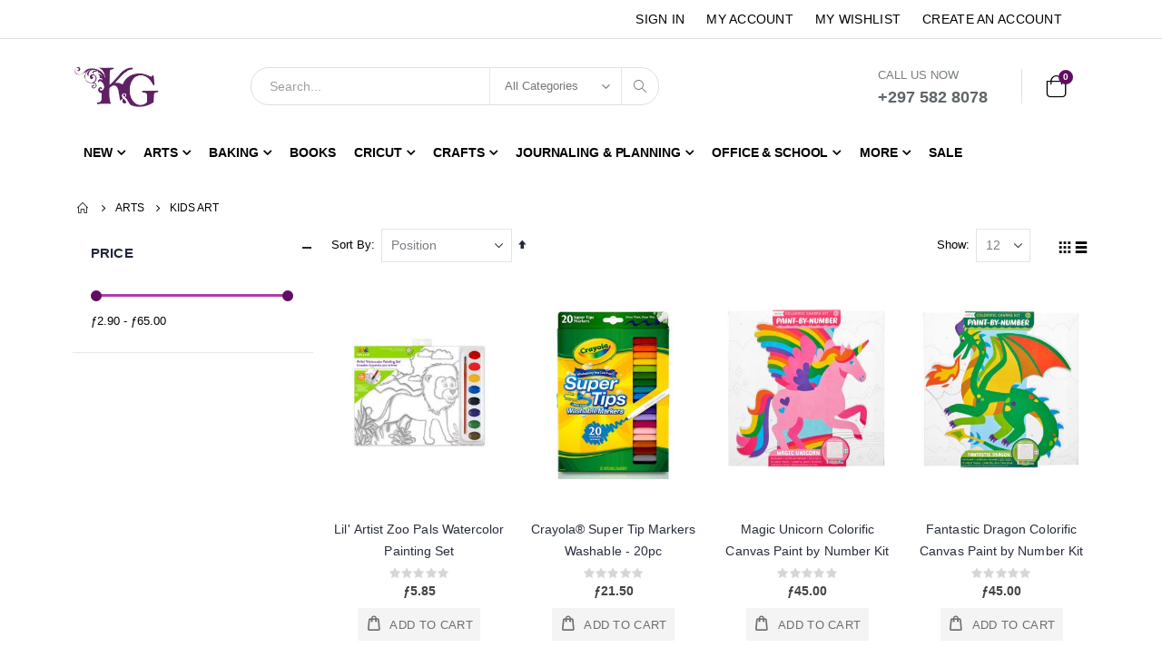

--- FILE ---
content_type: text/html; charset=UTF-8
request_url: https://www.kgaruba.com/art-supplies/kids-art.html
body_size: 22168
content:
<!doctype html>
<html lang="en">
    <head >
                <meta charset="utf-8"/>
<meta name="title" content="Kids Art - Arts"/>
<meta name="description" content="K&G Crafts"/>
<meta name="keywords" content="K&G Crafts"/>
<meta name="robots" content="INDEX,FOLLOW"/>
<meta name="viewport" content="width=device-width, initial-scale=1, maximum-scale=1.0, user-scalable=no"/>
<meta name="format-detection" content="telephone=no"/>
<title>Kids Art - Arts</title>
<link  rel="stylesheet" type="text/css"  media="all" href="https://www.kgaruba.com/static/version1746431996/_cache/merged/540d54407da85a6289f99bcb69b4e2eb.min.css" />
<link  rel="stylesheet" type="text/css"  media="screen and (min-width: 768px)" href="https://www.kgaruba.com/static/version1746431996/frontend/Smartwave/porto_cpc/en_US/css/styles-l.min.css" />
<link  rel="stylesheet" type="text/css"  media="print" href="https://www.kgaruba.com/static/version1746431996/frontend/Smartwave/porto_cpc/en_US/css/print.min.css" />

<link  rel="stylesheet" type="text/css" href="//fonts.googleapis.com/css?family=Shadows+Into+Light" />
<link  rel="icon" type="image/x-icon" href="https://www.kgaruba.com/media/favicon/stores/1/favicon.ico" />
<link  rel="shortcut icon" type="image/x-icon" href="https://www.kgaruba.com/media/favicon/stores/1/favicon.ico" />
<link rel="apple-touch-icon" sizes="180x180" href="/media/wysiwyg/icons/apple-touch-icon.png">
<link rel="icon" type="image/png" sizes="32x32" href="/media/wysiwyg/icons/favicon-32x32.png">
<link rel="icon" type="image/png" sizes="16x16" href="/media/wysiwyg/icons/favicon-16x16.png">
<link rel="manifest" href="/media/wysiwyg/icons/site.webmanifest">
<link rel="mask-icon" href="/media/wysiwyg/icons/safari-pinned-tab.svg" color="#5bbad5">
<link rel="shortcut icon" href="/media/wysiwyg/icons/favicon.ico">
<meta name="msapplication-TileColor" content="#9f00a7">
<meta name="msapplication-config" content="/media/wysiwyg/icons/browserconfig.xml">
<meta name="theme-color" content="#ffffff">

<!-- MSS -->
<!--qvK44s1jqEzOiosfo257P39k4Y6XTAOn-->

<!-- Global site tag (gtag.js) - Google Analytics -->

        <link rel='stylesheet' href="//fonts.googleapis.com/css?family=Open+Sans%3A300%2C300italic%2C400%2C400italic%2C600%2C600italic%2C700%2C700italic%2C800%2C800italic&amp;v1&amp;subset=latin%2Clatin-ext" type="text/css" media="screen"/>
<link href="//fonts.googleapis.com/css?family=Oswald:300,400,500,600,700" rel="stylesheet">
<link href="//fonts.googleapis.com/css?family=Poppins:200,300,400,500,600,700,800" rel="stylesheet">
<link rel="stylesheet" href="//fonts.googleapis.com/css?family=Open+Sans%3A300%2C300italic%2C400%2C400italic%2C600%2C600italic%2C700%2C700italic%2C800%2C800italic&amp;v1&amp;subset=latin%2Clatin-ext" type="text/css" media="screen"/>
    <link rel="stylesheet" type="text/css" media="all" href="https://www.kgaruba.com/media/porto/web/bootstrap/css/bootstrap.optimized.min.css">
    <link rel="stylesheet" type="text/css" media="all" href="https://www.kgaruba.com/media/porto/web/css/animate.optimized.css">
<link rel="stylesheet" type="text/css" media="all" href="https://www.kgaruba.com/media/porto/web/css/header/type2.css">
<link rel="stylesheet" type="text/css" media="all" href="https://www.kgaruba.com/media/porto/web/css/custom.css">
<link rel="stylesheet" type="text/css" media="all" href="https://www.kgaruba.com/media/porto/configed_css/design_default.css">
<link rel="stylesheet" type="text/css" media="all" href="https://www.kgaruba.com/media/porto/configed_css/settings_default.css">


    

<link rel="prefetch" as="script" href="https://www.kgaruba.com/static/version1746431996/frontend/Smartwave/porto_cpc/en_US/magepack/bundle-common.min.js"/>

<link rel="prefetch" as="script" href="https://www.kgaruba.com/static/version1746431996/frontend/Smartwave/porto_cpc/en_US/magepack/bundle-category.min.js"/>

    </head>
    <body data-container="body"
          data-mage-init='{"loaderAjax": {}, "loader": { "icon": "https://www.kgaruba.com/static/version1746431996/frontend/Smartwave/porto_cpc/en_US/images/loader-2.gif"}}'
        id="html-body" class="page-with-filter page-products categorypath-art-supplies-kids-art category-kids-art  layout-1140 wide am-porto-cmtb catalog-category-view page-layout-2columns-left">
        


<div class="cookie-status-message" id="cookie-status">
    The store will not work correctly in the case when cookies are disabled.</div>




    <noscript>
        <div class="message global noscript">
            <div class="content">
                <p>
                    <strong>JavaScript seems to be disabled in your browser.</strong>
                    <span>
                        For the best experience on our site, be sure to turn on Javascript in your browser.                    </span>
                </p>
            </div>
        </div>
    </noscript>


<div class="page-wrapper"><header class="page-header type2" >
  <div class="main-panel-top">
      <div class="container">
          <div class="main-panel-inner">
              <div class="panel wrapper">
                <div class="header-left">
                                  </div>
                <div class="header-right">
                  <div class="panel header show-icon-tablet">
                    <div class="top-links-icon">
                      <a href="javascript:;">Links</a>
                    </div>
                    <ul class="header links">    <li class="greet welcome" data-bind="scope: 'customer'">
        <!-- ko if: customer().fullname  -->
        <span class="logged-in"
              data-bind="text: new String('Welcome, %1!').replace('%1', customer().fullname)">
        </span>
        <!-- /ko -->
        <!-- ko ifnot: customer().fullname  -->
        <span class="not-logged-in"
              data-bind="html: ''"></span>
                <!-- /ko -->
    </li>
    
<li class="item link compare hide" data-bind="scope: 'compareProducts'" data-role="compare-products-link">
    <a class="action compare" title="Compare Products"
       data-bind="attr: {'href': compareProducts().listUrl}, css: {'': !compareProducts().count}"
    >
    	<em class="porto-icon-chart hidden-xs"></em>
        Compare        (<span class="counter qty" data-bind="text: compareProducts().countCaption"></span>)
    </a>
</li>

<li class="link authorization-link" data-label="or">
    <a href="https://www.kgaruba.com/customer/account/login/referer/aHR0cHM6Ly93d3cua2dhcnViYS5jb20vYXJ0LXN1cHBsaWVzL2tpZHMtYXJ0Lmh0bWw%2C/"        >Sign In</a>
</li>
<li><a href="https://www.kgaruba.com/customer/account">My Account</a></li>
<li><a href="https://www.kgaruba.com/wishlist">My Wishlist</a></li><li><a href="https://www.kgaruba.com/customer/account/create/" id="idEpsCUk1p" >Create an Account</a></li></ul>                  </div>
                  <span class="separator"></span>
                  <div class="panel header">
                                                          </div>
                                  </div>
              </div>
          </div>
      </div>
  </div>
  <div class="header-main">
    <div class="header content header-row">
      <div class="header-left">
        <span data-action="toggle-nav" class="action nav-toggle"><span>Toggle Nav</span></span>
            <a class="logo" href="https://www.kgaruba.com/" title="K&G Crafts">
        <img src="https://www.kgaruba.com/media/logo/stores/1/logo-lg_1.png"
             alt="K&G Crafts"
             width="190"             height="98"        />
    </a>
      </div>
      <div class="header-center">
        <div class="search-area show-icon-tablet">
          <a href="javascript:void(0);" class="search-toggle-icon"><span><i class="porto-icon-magnifier"></i></span></a>
          <div class="block block-search">
    <div class="block block-content">
        <form class="form minisearch" id="search_mini_form" action="https://www.kgaruba.com/catalogsearch/result/" method="get">
            <div class="field search">
                <div class="control">
                    <input id="search"
                           data-mage-init='{"quickSearch":{
                                "formSelector":"#search_mini_form",
                                "url":"https://www.kgaruba.com/search/ajax/suggest/",
                                "destinationSelector":"#search_autocomplete"}
                           }'
                           type="text"
                           name="q"
                           value=""
                           placeholder="Search..."
                           class="input-text"
                           maxlength="128"
                           role="combobox"
                           aria-haspopup="false"
                           aria-autocomplete="both"
                           autocomplete="off"/>
                    <div id="search_autocomplete" class="search-autocomplete"></div>
                    <div class="nested">
    <a class="action advanced" href="https://www.kgaruba.com/catalogsearch/advanced/" data-action="advanced-search">
        Advanced Search    </a>
</div>
            <div class="search-category" style="position:absolute; top: 0; right: 35px; width: 130px">
            <select id="mpsearch-category">
                                    <option value="0">All Categories</option>
                                    <option value="4">Baking</option>
                                    <option value="6">- Bakeware</option>
                                    <option value="28">- Cake Decorating Dusts</option>
                                    <option value="38">- Coloring & Flavors</option>
                                    <option value="16">- Cutters & Molds</option>
                                    <option value="269">- Decorating Kits</option>
                                    <option value="678">- Dragees</option>
                                    <option value="18">- Edibles, Sprinkles, Sugar</option>
                                    <option value="24">- Fondant & Icing</option>
                                    <option value="68">- Ingredients & Additives</option>
                                    <option value="31">- Packaging & Displays</option>
                                    <option value="72">- Piping & Icing Supplies</option>
                                    <option value="46">- Tools & Accessories</option>
                                    <option value="10">Arts</option>
                                    <option value="50">- Art Easels</option>
                                    <option value="80">- Art Sets</option>
                                    <option value="81">- Books & Workbooks</option>
                                    <option value="14">- Canvas</option>
                                    <option value="93">- Drawing Supplies</option>
                                    <option value="92">- Dyes</option>
                                    <option value="91">- Glues, Finish & Sealers</option>
                                    <option value="95">- Handlettering</option>
                                    <option value="538">- Ink Spray</option>
                                    <option value="90">- Mediums & Varnishes</option>
                                    <option value="64">- Kids Art</option>
                                    <option value="12">- Paint</option>
                                    <option value="51">- Paint Brushes</option>
                                    <option value="82">- Paper & Drawing Pads</option>
                                    <option value="63">- Resin</option>
                                    <option value="409">- Sculpture & Modeling</option>
                                    <option value="52">- Tools & Accessories</option>
                                    <option value="87">Crafts</option>
                                    <option value="109">- Bags, Pouches & Totes</option>
                                    <option value="276">- Blanks & DIY</option>
                                    <option value="110">- Burlap</option>
                                    <option value="480">- Candle Making</option>
                                    <option value="107">- Canvas Crafts</option>
                                    <option value="125">- Chenille Stems & Pom Poms</option>
                                    <option value="195">- Christmans Crafting</option>
                                    <option value="111">- Cord, Thread & Wires</option>
                                    <option value="117">- Craft Eyes</option>
                                    <option value="118">- Craft Sticks</option>
                                    <option value="129">- Cutting Mats & Boards</option>
                                    <option value="128">- Diamond Dotz</option>
                                    <option value="106">- Embellishments</option>
                                    <option value="120">- Fabric</option>
                                    <option value="131">- Felt, Foam & Foami</option>
                                    <option value="288">- Feathers</option>
                                    <option value="547">- Foil Application</option>
                                    <option value="168">- Glitter & Glitter Glue</option>
                                    <option value="108">- Glues, Adhesives & Finish</option>
                                    <option value="213">- Jewelry</option>
                                    <option value="119">- Kids Crafts</option>
                                    <option value="481">- Kits & Sets</option>
                                    <option value="122">- Macrame</option>
                                    <option value="121">- Magnets</option>
                                    <option value="787">- Metal Rings</option>
                                    <option value="123">- Mirrors</option>
                                    <option value="124">- Molds</option>
                                    <option value="484">- Mosaics</option>
                                    <option value="11">- Needle Crafts</option>
                                    <option value="328">- Papercrafts</option>
                                    <option value="688">- Quilling</option>
                                    <option value="169">- Ribbons</option>
                                    <option value="133">- Sequins & Trimmings</option>
                                    <option value="173">- Shadow Box</option>
                                    <option value="827">- Scissors</option>
                                    <option value="534">- Soap Molds</option>
                                    <option value="134">- Stamping Tools & Stencils</option>
                                    <option value="88">- Stickers</option>
                                    <option value="127">- Storage & Organization</option>
                                    <option value="132">- Styrofoam & Polyfoam</option>
                                    <option value="105">- Tools</option>
                                    <option value="135">- Wax</option>
                                    <option value="837">- Vinyl</option>
                                    <option value="126">- Wood Crafts</option>
                                    <option value="96">Office & School</option>
                                    <option value="137">- Binders, Folders & Folios</option>
                                    <option value="104">- Boards</option>
                                    <option value="751">- Bookmarks</option>
                                    <option value="556">- Books & Workbooks</option>
                                    <option value="772">- Calculators</option>
                                    <option value="425">- Calendars</option>
                                    <option value="139">- Chalkboard & Dry Erase</option>
                                    <option value="140">- Classroom Decorations</option>
                                    <option value="540">- Clingy Thingies</option>
                                    <option value="769">- Clips & Pins</option>
                                    <option value="430">- Corrector & Erasers</option>
                                    <option value="779">- Desk Accessories</option>
                                    <option value="249">- Glues & Adhesives</option>
                                    <option value="771">- Highlighters</option>
                                    <option value="290">- Journals</option>
                                    <option value="416">- Labels</option>
                                    <option value="100">- Markers, Pens & Pencils</option>
                                    <option value="136">- Notebooks</option>
                                    <option value="138">- Notepads</option>
                                    <option value="237">- Paper</option>
                                    <option value="296">- Paper Punch</option>
                                    <option value="465">- Pouches</option>
                                    <option value="477">- Planners</option>
                                    <option value="832">- Rewards</option>
                                    <option value="826">- Scissors</option>
                                    <option value="768">- Stapler & Staples</option>
                                    <option value="673">- Stationery Set</option>
                                    <option value="262">- Supplies</option>
                                    <option value="205">- Tools</option>
                                    <option value="770">- Sticky Notes & Tabs</option>
                                    <option value="166">- Storage & Organization</option>
                                    <option value="150">Cricut</option>
                                    <option value="309">- Accessories</option>
                                    <option value="152">- Cricut Machines</option>
                                    <option value="151">- Cricut Materials</option>
                                    <option value="157">- Cricut Tools</option>
                                    <option value="336">Journaling & Planning</option>
                                    <option value="346">- Accessories</option>
                                    <option value="750">- Bookmarks</option>
                                    <option value="558">- Books</option>
                                    <option value="424">- Bullet Journals</option>
                                    <option value="501">- Guided Cards</option>
                                    <option value="713">- Guided Journals</option>
                                    <option value="345">- Journals</option>
                                    <option value="483">- Pens & Markers</option>
                                    <option value="785">- Notebooks</option>
                                    <option value="478">- Planners</option>
                                    <option value="482">- Paper</option>
                                    <option value="347">- Passion Planner</option>
                                    <option value="479">- Stickers</option>
                                    <option value="348">- The Happy Planner</option>
                                    <option value="358">More</option>
                                    <option value="300">- Beauty Supplies</option>
                                    <option value="373">- Brands</option>
                                    <option value="449">- Gift Cards</option>
                                    <option value="9">- Gifts & Novelty</option>
                                    <option value="163">- Homegoods</option>
                                    <option value="65">- Party Supplies</option>
                                    <option value="188">- Seasonal</option>
                                    <option value="702">Sale</option>
                                    <option value="773">New</option>
                                    <option value="823">- 25/26 Planners & Calendar</option>
                                    <option value="780">- Bookmarks & Stickers</option>
                                    <option value="844">- 2026 Planners & Calendars</option>
                                    <option value="845">- HP Fall Collection</option>
                                    <option value="799">Books</option>
                            </select>
        </div>
        
            
    
    <div id="mpsearch-js" style="display: none;"></div>
    
                </div>
            </div>
            <div class="actions">
                <button type="submit"
                        title="Search"
                        class="action search">
                    <span>Search</span>
                </button>
            </div>
        </form>
    </div>
</div>
        </div>
      </div>
      <div class="header-right">
        <div class="header-contact">
          <div class="custom-block"><span style="margin-top:4px;color:#787d7f;display:block;">CALL US NOW<br><a href="tel:2975828078" style="color:#606669;font-size:18px;font-weight:600;display:block;line-height:27px;">+297 582 8078</a></span> </div>          <a href="https://www.kgaruba.com/customer/account/" class="my-account" title="My Account"><i class="porto-icon-user-2"></i></a>
          <a href="https://www.kgaruba.com/wishlist" class="wishlist mr-1" title="Wishlist"><i class="porto-icon-wishlist-2"></i></a>
        </div>
        
<div data-block="minicart" class="minicart-wrapper cart-design-1">
    <a class="action showcart" href="https://www.kgaruba.com/checkout/cart/"
       data-bind="scope: 'minicart_content'">
       <i class="minicart-icon porto-icon-shopping-cart"></i>
        <span class="text">Cart</span>
        <span class="counter qty empty"
              data-bind="css: { empty: !!getCartParam('summary_count') == false }, blockLoader: isLoading">
            <span class="counter-number">
            <!-- ko if: getCartParam('summary_count') --><!-- ko text: getCartParam('summary_count') --><!-- /ko --><!-- /ko -->
            <!-- ko ifnot: getCartParam('summary_count') -->0<!-- /ko -->
            </span>
            <span class="counter-label">
                <!-- ko i18n: 'items' --><!-- /ko -->
            </span>
        </span>
    </a>
    <a class="showcart action-subtotal d-none" href="https://www.kgaruba.com/checkout/cart/"
       data-bind="scope: 'minicart_content'">
        <span class="cart-subtotal">
          Shopping Cart          <span class="cart-price">
            <span class="amount" data-bind="html: getCartParam('subtotal_excl_tax')">
              <!-- ko if: !getCartParam('subtotal_excl_tax') -->
                  <!-- ko i18n: '€ 0.00' --><!-- /ko -->
              <!-- /ko -->
            </span>
          </span>
        </span>
    </a>
            
    </div>
      </div>
    </div>
  </div>
      <div class="sections nav-sections">
                <div class="section-items nav-sections-items"
             data-mage-init='{"tabs":{"openedState":"active"}}'>
                                            <div class="section-item-title nav-sections-item-title"
                     data-role="collapsible">
                    <a class="nav-sections-item-switch"
                       data-toggle="switch" href="#store.menu">
                        Menu                    </a>
                </div>
                <div class="section-item-content nav-sections-item-content"
                     id="store.menu"
                     data-role="content">
                    
<nav class="navigation sw-megamenu " role="navigation">
    <ul>
        <li class="ui-menu-item level0 fullwidth parent "><div class="open-children-toggle"></div><a href="https://www.kgaruba.com/new.html" class="level-top" title="New"><span>New</span></a><div class="level0 submenu"><div class="container"><div class="row"><ul class="subchildmenu col-md-12 mega-columns columns4"><li class="ui-menu-item level1 "><a href="https://www.kgaruba.com/new/25-26-planners-calendar.html" title="25/26 Planners & Calendar"><span>25/26 Planners & Calendar</span></a></li><li class="ui-menu-item level1 "><a href="https://www.kgaruba.com/new/stickers.html" title="Bookmarks & Stickers"><span>Bookmarks & Stickers</span></a></li><li class="ui-menu-item level1 "><a href="https://www.kgaruba.com/new/2026-planners-calendars.html" title="2026 Planners & Calendars"><span>2026 Planners & Calendars</span></a></li><li class="ui-menu-item level1 "><a href="https://www.kgaruba.com/new/hp-fall-collection.html" title="HP Fall Collection"><span>HP Fall Collection</span></a></li></ul></div></div></div></li><li class="ui-menu-item level0 fullwidth parent "><div class="open-children-toggle"></div><a href="https://www.kgaruba.com/art-supplies.html" class="level-top" title="Arts"><span>Arts</span></a><div class="level0 submenu"><div class="container"><div class="row"><ul class="subchildmenu col-md-12 mega-columns columns4"><li class="ui-menu-item level1 "><a href="https://www.kgaruba.com/art-supplies/art-easels.html" title="Art Easels"><span>Art Easels</span></a></li><li class="ui-menu-item level1 "><a href="https://www.kgaruba.com/art-supplies/art-sets.html" title="Art Sets"><span>Art Sets</span></a></li><li class="ui-menu-item level1 "><a href="https://www.kgaruba.com/art-supplies/books-workbooks.html" title="Books & Workbooks"><span>Books & Workbooks</span></a></li><li class="ui-menu-item level1 parent "><div class="open-children-toggle"></div><a href="https://www.kgaruba.com/art-supplies/canvas.html" title="Canvas"><span>Canvas</span></a></li><li class="ui-menu-item level1 parent "><div class="open-children-toggle"></div><a href="https://www.kgaruba.com/art-supplies/drawing-supplies.html" title="Drawing Supplies"><span>Drawing Supplies</span></a></li><li class="ui-menu-item level1 "><a href="https://www.kgaruba.com/art-supplies/dyes.html" title="Dyes"><span>Dyes</span></a></li><li class="ui-menu-item level1 "><a href="https://www.kgaruba.com/art-supplies/decoupage.html" title="Glues, Finish & Sealers"><span>Glues, Finish & Sealers</span></a></li><li class="ui-menu-item level1 "><a href="https://www.kgaruba.com/art-supplies/handlettering.html" title="Handlettering"><span>Handlettering</span></a></li><li class="ui-menu-item level1 "><a href="https://www.kgaruba.com/art-supplies/ink-spray.html" title="Ink Spray"><span>Ink Spray</span></a></li><li class="ui-menu-item level1 "><a href="https://www.kgaruba.com/art-supplies/kids-art.html" title="Kids Art"><span>Kids Art</span></a></li><li class="ui-menu-item level1 "><a href="https://www.kgaruba.com/art-supplies/mediums-varnishes.html" title="Mediums & Varnishes"><span>Mediums & Varnishes</span></a></li><li class="ui-menu-item level1 parent "><div class="open-children-toggle"></div><a href="https://www.kgaruba.com/art-supplies/paint.html" title="Paint"><span>Paint</span></a></li><li class="ui-menu-item level1 parent "><div class="open-children-toggle"></div><a href="https://www.kgaruba.com/art-supplies/paint-brushes.html" title="Paint Brushes"><span>Paint Brushes</span></a></li><li class="ui-menu-item level1 "><a href="https://www.kgaruba.com/art-supplies/paper-drawing-pads.html" title="Paper & Drawing Pads"><span>Paper & Drawing Pads</span></a></li><li class="ui-menu-item level1 parent "><div class="open-children-toggle"></div><a href="https://www.kgaruba.com/art-supplies/resin.html" title="Resin"><span>Resin</span></a></li><li class="ui-menu-item level1 parent "><div class="open-children-toggle"></div><a href="https://www.kgaruba.com/art-supplies/sculpture-modeling.html" title="Sculpture & Modeling"><span>Sculpture & Modeling</span></a></li><li class="ui-menu-item level1 parent "><div class="open-children-toggle"></div><a href="https://www.kgaruba.com/art-supplies/tools-accessories.html" title="Tools & Accessories"><span>Tools & Accessories</span></a></li></ul></div></div></div></li><li class="ui-menu-item level0 fullwidth parent "><div class="open-children-toggle"></div><a href="https://www.kgaruba.com/baking-supplies.html" class="level-top" title="Baking"><span>Baking</span></a><div class="level0 submenu"><div class="container"><div class="row"><ul class="subchildmenu col-md-12 mega-columns columns4"><li class="ui-menu-item level1 parent "><div class="open-children-toggle"></div><a href="https://www.kgaruba.com/baking-supplies/bakeware.html" title="Bakeware"><span>Bakeware</span></a></li><li class="ui-menu-item level1 parent "><div class="open-children-toggle"></div><a href="https://www.kgaruba.com/baking-supplies/cake-decorating-dusts.html" title="Cake Decorating Dusts"><span>Cake Decorating Dusts</span></a></li><li class="ui-menu-item level1 parent "><div class="open-children-toggle"></div><a href="https://www.kgaruba.com/baking-supplies/flavors-coloring.html" title="Coloring & Flavors"><span>Coloring & Flavors</span></a></li><li class="ui-menu-item level1 parent "><div class="open-children-toggle"></div><a href="https://www.kgaruba.com/baking-supplies/bake-molds.html" title="Cutters & Molds"><span>Cutters & Molds</span></a></li><li class="ui-menu-item level1 "><a href="https://www.kgaruba.com/baking-supplies/decorating-kits.html" title="Decorating Kits"><span>Decorating Kits</span></a></li><li class="ui-menu-item level1 "><a href="https://www.kgaruba.com/baking-supplies/dragees.html" title="Dragees"><span>Dragees</span></a></li><li class="ui-menu-item level1 parent "><div class="open-children-toggle"></div><a href="https://www.kgaruba.com/baking-supplies/edibles-sprinkles-sugar.html" title="Edibles, Sprinkles, Sugar"><span>Edibles, Sprinkles, Sugar</span></a></li><li class="ui-menu-item level1 parent "><div class="open-children-toggle"></div><a href="https://www.kgaruba.com/baking-supplies/fondant-icing.html" title="Fondant & Icing"><span>Fondant & Icing</span></a></li><li class="ui-menu-item level1 "><a href="https://www.kgaruba.com/baking-supplies/ingredients-additives.html" title="Ingredients & Additives"><span>Ingredients & Additives</span></a></li><li class="ui-menu-item level1 parent "><div class="open-children-toggle"></div><a href="https://www.kgaruba.com/baking-supplies/packaging-displays.html" title="Packaging & Displays"><span>Packaging & Displays</span></a></li><li class="ui-menu-item level1 parent "><div class="open-children-toggle"></div><a href="https://www.kgaruba.com/baking-supplies/piping-icing-supplies.html" title="Piping & Icing Supplies"><span>Piping & Icing Supplies</span></a></li><li class="ui-menu-item level1 parent "><div class="open-children-toggle"></div><a href="https://www.kgaruba.com/baking-supplies/baking-tools-accessorie.html" title="Tools & Accessories"><span>Tools & Accessories</span></a></li></ul></div></div></div></li><li class="ui-menu-item level0 fullwidth "><a href="https://www.kgaruba.com/books.html" class="level-top" title="Books"><span>Books</span></a></li><li class="ui-menu-item level0 fullwidth parent "><div class="open-children-toggle"></div><a href="https://www.kgaruba.com/cricut.html" class="level-top" title="Cricut"><span>Cricut</span></a><div class="level0 submenu"><div class="container"><div class="row"><ul class="subchildmenu col-md-12 mega-columns columns4"><li class="ui-menu-item level1 "><a href="https://www.kgaruba.com/cricut/accessories.html" title="Accessories"><span>Accessories</span></a></li><li class="ui-menu-item level1 "><a href="https://www.kgaruba.com/cricut/cricut-machines.html" title="Cricut Machines"><span>Cricut Machines</span></a></li><li class="ui-menu-item level1 parent "><div class="open-children-toggle"></div><a href="https://www.kgaruba.com/cricut/cricut-tools.html" title="Cricut Tools"><span>Cricut Tools</span></a></li><li class="ui-menu-item level1 parent "><div class="open-children-toggle"></div><a href="https://www.kgaruba.com/cricut/cricut-materials.html" title="Cricut Materials"><span>Cricut Materials</span></a></li></ul></div></div></div></li><li class="ui-menu-item level0 fullwidth parent "><div class="open-children-toggle"></div><a href="https://www.kgaruba.com/crafts.html" class="level-top" title="Crafts"><span>Crafts</span></a><div class="level0 submenu"><div class="container"><div class="row"><ul class="subchildmenu col-md-12 mega-columns columns4"><li class="ui-menu-item level1 "><a href="https://www.kgaruba.com/crafts/bags-pouches-totes.html" title="Bags, Pouches & Totes"><span>Bags, Pouches & Totes</span></a></li><li class="ui-menu-item level1 "><a href="https://www.kgaruba.com/crafts/blanks-diy.html" title="Blanks & DIY"><span>Blanks & DIY</span></a></li><li class="ui-menu-item level1 "><a href="https://www.kgaruba.com/crafts/burlap.html" title="Burlap"><span>Burlap</span></a></li><li class="ui-menu-item level1 "><a href="https://www.kgaruba.com/crafts/candle-making.html" title="Candle Making"><span>Candle Making</span></a></li><li class="ui-menu-item level1 "><a href="https://www.kgaruba.com/crafts/canvas-crafts.html" title="Canvas Crafts"><span>Canvas Crafts</span></a></li><li class="ui-menu-item level1 "><a href="https://www.kgaruba.com/crafts/chenille-stems-pom-poms.html" title="Chenille Stems & Pom Poms"><span>Chenille Stems & Pom Poms</span></a></li><li class="ui-menu-item level1 "><a href="https://www.kgaruba.com/crafts/christmans-crafting.html" title="Christmans Crafting"><span>Christmans Crafting</span></a></li><li class="ui-menu-item level1 "><a href="https://www.kgaruba.com/crafts/cord-thread-wires.html" title="Cord, Thread & Wires"><span>Cord, Thread & Wires</span></a></li><li class="ui-menu-item level1 "><a href="https://www.kgaruba.com/crafts/craft-eyes.html" title="Craft Eyes"><span>Craft Eyes</span></a></li><li class="ui-menu-item level1 "><a href="https://www.kgaruba.com/crafts/craft-sticks.html" title="Craft Sticks"><span>Craft Sticks</span></a></li><li class="ui-menu-item level1 "><a href="https://www.kgaruba.com/crafts/cutting-mats-boards.html" title="Cutting Mats & Boards"><span>Cutting Mats & Boards</span></a></li><li class="ui-menu-item level1 "><a href="https://www.kgaruba.com/crafts/diamond-dotz.html" title="Diamond Dotz"><span>Diamond Dotz</span></a></li><li class="ui-menu-item level1 "><a href="https://www.kgaruba.com/crafts/embellishments.html" title="Embellishments"><span>Embellishments</span></a></li><li class="ui-menu-item level1 "><a href="https://www.kgaruba.com/crafts/fabric.html" title="Fabric"><span>Fabric</span></a></li><li class="ui-menu-item level1 "><a href="https://www.kgaruba.com/crafts/foam-foami.html" title="Felt, Foam & Foami"><span>Felt, Foam & Foami</span></a></li><li class="ui-menu-item level1 "><a href="https://www.kgaruba.com/crafts/feathers.html" title="Feathers"><span>Feathers</span></a></li><li class="ui-menu-item level1 "><a href="https://www.kgaruba.com/crafts/foil-quill.html" title="Foil Application"><span>Foil Application</span></a></li><li class="ui-menu-item level1 "><a href="https://www.kgaruba.com/crafts/glitter-glitter-glue.html" title="Glitter & Glitter Glue"><span>Glitter & Glitter Glue</span></a></li><li class="ui-menu-item level1 "><a href="https://www.kgaruba.com/crafts/glues-adhesives-finish.html" title="Glues, Adhesives & Finish"><span>Glues, Adhesives & Finish</span></a></li><li class="ui-menu-item level1 parent "><div class="open-children-toggle"></div><a href="https://www.kgaruba.com/crafts/jewelry.html" title="Jewelry"><span>Jewelry</span></a></li><li class="ui-menu-item level1 "><a href="https://www.kgaruba.com/crafts/kids-crafts.html" title="Kids Crafts"><span>Kids Crafts</span></a></li><li class="ui-menu-item level1 "><a href="https://www.kgaruba.com/crafts/kits-sets.html" title="Kits & Sets"><span>Kits & Sets</span></a></li><li class="ui-menu-item level1 "><a href="https://www.kgaruba.com/crafts/macrame.html" title="Macrame"><span>Macrame</span></a></li><li class="ui-menu-item level1 "><a href="https://www.kgaruba.com/crafts/magnets.html" title="Magnets"><span>Magnets</span></a></li><li class="ui-menu-item level1 "><a href="https://www.kgaruba.com/crafts/metal-rings.html" title="Metal Rings"><span>Metal Rings</span></a></li><li class="ui-menu-item level1 "><a href="https://www.kgaruba.com/crafts/mirrors.html" title="Mirrors"><span>Mirrors</span></a></li><li class="ui-menu-item level1 "><a href="https://www.kgaruba.com/crafts/molds.html" title="Molds"><span>Molds</span></a></li><li class="ui-menu-item level1 parent "><div class="open-children-toggle"></div><a href="https://www.kgaruba.com/crafts/mosaics.html" title="Mosaics"><span>Mosaics</span></a></li><li class="ui-menu-item level1 parent "><div class="open-children-toggle"></div><a href="https://www.kgaruba.com/crafts/needle-crafts.html" title="Needle Crafts"><span>Needle Crafts</span></a></li><li class="ui-menu-item level1 parent "><div class="open-children-toggle"></div><a href="https://www.kgaruba.com/crafts/papercrafts.html" title="Papercrafts"><span>Papercrafts</span></a></li><li class="ui-menu-item level1 "><a href="https://www.kgaruba.com/crafts/quilling.html" title="Quilling"><span>Quilling</span></a></li><li class="ui-menu-item level1 parent "><div class="open-children-toggle"></div><a href="https://www.kgaruba.com/crafts/ribbons.html" title="Ribbons"><span>Ribbons</span></a></li><li class="ui-menu-item level1 "><a href="https://www.kgaruba.com/crafts/sequins-trimmings.html" title="Sequins & Trimmings"><span>Sequins & Trimmings</span></a></li><li class="ui-menu-item level1 "><a href="https://www.kgaruba.com/crafts/frames-shadow-box.html" title="Shadow Box"><span>Shadow Box</span></a></li><li class="ui-menu-item level1 "><a href="https://www.kgaruba.com/crafts/scissors.html" title="Scissors"><span>Scissors</span></a></li><li class="ui-menu-item level1 "><a href="https://www.kgaruba.com/crafts/soap-molds.html" title="Soap Molds"><span>Soap Molds</span></a></li><li class="ui-menu-item level1 "><a href="https://www.kgaruba.com/crafts/stamping-tools-stencils.html" title="Stamping Tools & Stencils"><span>Stamping Tools & Stencils</span></a></li><li class="ui-menu-item level1 "><a href="https://www.kgaruba.com/crafts/stickers.html" title="Stickers"><span>Stickers</span></a></li><li class="ui-menu-item level1 "><a href="https://www.kgaruba.com/crafts/storage-and-organization.html" title="Storage & Organization"><span>Storage & Organization</span></a></li><li class="ui-menu-item level1 "><a href="https://www.kgaruba.com/crafts/styrofoam-polyfoam.html" title="Styrofoam & Polyfoam"><span>Styrofoam & Polyfoam</span></a></li><li class="ui-menu-item level1 "><a href="https://www.kgaruba.com/crafts/tools.html" title="Tools"><span>Tools</span></a></li><li class="ui-menu-item level1 "><a href="https://www.kgaruba.com/crafts/wax.html" title="Wax"><span>Wax</span></a></li><li class="ui-menu-item level1 parent "><div class="open-children-toggle"></div><a href="https://www.kgaruba.com/crafts/vinyl.html" title="Vinyl"><span>Vinyl</span></a></li><li class="ui-menu-item level1 "><a href="https://www.kgaruba.com/crafts/wood-crafts.html" title="Wood Crafts"><span>Wood Crafts</span></a></li></ul></div></div></div></li><li class="ui-menu-item level0 fullwidth parent "><div class="open-children-toggle"></div><a href="https://www.kgaruba.com/journaling-planning.html" class="level-top" title="Journaling & Planning"><span>Journaling & Planning</span></a><div class="level0 submenu"><div class="container"><div class="row"><ul class="subchildmenu col-md-12 mega-columns columns4"><li class="ui-menu-item level1 "><a href="https://www.kgaruba.com/journaling-planning/accessories.html" title="Accessories"><span>Accessories</span></a></li><li class="ui-menu-item level1 "><a href="https://www.kgaruba.com/journaling-planning/bookmarks.html" title="Bookmarks"><span>Bookmarks</span></a></li><li class="ui-menu-item level1 "><a href="https://www.kgaruba.com/journaling-planning/books.html" title="Books"><span>Books</span></a></li><li class="ui-menu-item level1 "><a href="https://www.kgaruba.com/journaling-planning/bullet-journals.html" title="Bullet Journals"><span>Bullet Journals</span></a></li><li class="ui-menu-item level1 "><a href="https://www.kgaruba.com/journaling-planning/guided-cards.html" title="Guided Cards"><span>Guided Cards</span></a></li><li class="ui-menu-item level1 "><a href="https://www.kgaruba.com/journaling-planning/guided-journals.html" title="Guided Journals"><span>Guided Journals</span></a></li><li class="ui-menu-item level1 "><a href="https://www.kgaruba.com/journaling-planning/pens-markers.html" title="Pens & Markers"><span>Pens & Markers</span></a></li><li class="ui-menu-item level1 "><a href="https://www.kgaruba.com/journaling-planning/journals-planners.html" title="Journals"><span>Journals</span></a></li><li class="ui-menu-item level1 "><a href="https://www.kgaruba.com/journaling-planning/notebooks.html" title="Notebooks"><span>Notebooks</span></a></li><li class="ui-menu-item level1 "><a href="https://www.kgaruba.com/journaling-planning/planners.html" title="Planners"><span>Planners</span></a></li><li class="ui-menu-item level1 "><a href="https://www.kgaruba.com/journaling-planning/paper.html" title="Paper"><span>Paper</span></a></li><li class="ui-menu-item level1 parent "><div class="open-children-toggle"></div><a href="https://www.kgaruba.com/journaling-planning/passion-planner.html" title="Passion Planner"><span>Passion Planner</span></a></li><li class="ui-menu-item level1 "><a href="https://www.kgaruba.com/journaling-planning/stickers.html" title="Stickers"><span>Stickers</span></a></li><li class="ui-menu-item level1 parent "><div class="open-children-toggle"></div><a href="https://www.kgaruba.com/journaling-planning/the-happy-planner.html" title="The Happy Planner"><span>The Happy Planner</span></a></li></ul></div></div></div></li><li class="ui-menu-item level0 fullwidth parent "><div class="open-children-toggle"></div><a href="https://www.kgaruba.com/office-school-supplies.html" class="level-top" title="Office & School"><span>Office & School</span></a><div class="level0 submenu"><div class="container"><div class="row"><ul class="subchildmenu col-md-12 mega-columns columns4"><li class="ui-menu-item level1 "><a href="https://www.kgaruba.com/office-school-supplies/folders.html" title="Binders, Folders & Folios"><span>Binders, Folders & Folios</span></a></li><li class="ui-menu-item level1 "><a href="https://www.kgaruba.com/office-school-supplies/boards.html" title="Boards"><span>Boards</span></a></li><li class="ui-menu-item level1 "><a href="https://www.kgaruba.com/office-school-supplies/bookmarks.html" title="Bookmarks"><span>Bookmarks</span></a></li><li class="ui-menu-item level1 "><a href="https://www.kgaruba.com/office-school-supplies/books-workbooks.html" title="Books & Workbooks"><span>Books & Workbooks</span></a></li><li class="ui-menu-item level1 "><a href="https://www.kgaruba.com/office-school-supplies/calculators.html" title="Calculators"><span>Calculators</span></a></li><li class="ui-menu-item level1 "><a href="https://www.kgaruba.com/office-school-supplies/calendars.html" title="Calendars"><span>Calendars</span></a></li><li class="ui-menu-item level1 "><a href="https://www.kgaruba.com/office-school-supplies/chalkboard-dry-erase.html" title="Chalkboard & Dry Erase"><span>Chalkboard & Dry Erase</span></a></li><li class="ui-menu-item level1 parent "><div class="open-children-toggle"></div><a href="https://www.kgaruba.com/office-school-supplies/classroom-decorations.html" title="Classroom Decorations"><span>Classroom Decorations</span></a></li><li class="ui-menu-item level1 "><a href="https://www.kgaruba.com/office-school-supplies/clingy-thingies.html" title="Clingy Thingies"><span>Clingy Thingies</span></a></li><li class="ui-menu-item level1 "><a href="https://www.kgaruba.com/office-school-supplies/clips-pins.html" title="Clips & Pins"><span>Clips & Pins</span></a></li><li class="ui-menu-item level1 "><a href="https://www.kgaruba.com/office-school-supplies/correction-tape.html" title="Corrector & Erasers"><span>Corrector & Erasers</span></a></li><li class="ui-menu-item level1 "><a href="https://www.kgaruba.com/office-school-supplies/desk-accessories.html" title="Desk Accessories"><span>Desk Accessories</span></a></li><li class="ui-menu-item level1 "><a href="https://www.kgaruba.com/office-school-supplies/glues-adhesives.html" title="Glues & Adhesives"><span>Glues & Adhesives</span></a></li><li class="ui-menu-item level1 "><a href="https://www.kgaruba.com/office-school-supplies/highlighters.html" title="Highlighters"><span>Highlighters</span></a></li><li class="ui-menu-item level1 "><a href="https://www.kgaruba.com/office-school-supplies/journals-planners.html" title="Journals"><span>Journals</span></a></li><li class="ui-menu-item level1 "><a href="https://www.kgaruba.com/office-school-supplies/labels.html" title="Labels"><span>Labels</span></a></li><li class="ui-menu-item level1 "><a href="https://www.kgaruba.com/office-school-supplies/markers-pens-pencils.html" title="Markers, Pens & Pencils"><span>Markers, Pens & Pencils</span></a></li><li class="ui-menu-item level1 "><a href="https://www.kgaruba.com/office-school-supplies/notebooks.html" title="Notebooks"><span>Notebooks</span></a></li><li class="ui-menu-item level1 "><a href="https://www.kgaruba.com/office-school-supplies/notepads.html" title="Notepads"><span>Notepads</span></a></li><li class="ui-menu-item level1 "><a href="https://www.kgaruba.com/office-school-supplies/paper.html" title="Paper"><span>Paper</span></a></li><li class="ui-menu-item level1 "><a href="https://www.kgaruba.com/office-school-supplies/paper-punch.html" title="Paper Punch"><span>Paper Punch</span></a></li><li class="ui-menu-item level1 "><a href="https://www.kgaruba.com/office-school-supplies/pouches.html" title="Pouches"><span>Pouches</span></a></li><li class="ui-menu-item level1 "><a href="https://www.kgaruba.com/office-school-supplies/planners.html" title="Planners"><span>Planners</span></a></li><li class="ui-menu-item level1 "><a href="https://www.kgaruba.com/office-school-supplies/rewards.html" title="Rewards"><span>Rewards</span></a></li><li class="ui-menu-item level1 "><a href="https://www.kgaruba.com/office-school-supplies/scissors.html" title="Scissors"><span>Scissors</span></a></li><li class="ui-menu-item level1 "><a href="https://www.kgaruba.com/office-school-supplies/stapler-staples.html" title="Stapler & Staples"><span>Stapler & Staples</span></a></li><li class="ui-menu-item level1 "><a href="https://www.kgaruba.com/office-school-supplies/supplies.html" title="Supplies"><span>Supplies</span></a></li><li class="ui-menu-item level1 "><a href="https://www.kgaruba.com/office-school-supplies/stationery-set.html" title="Stationery Set"><span>Stationery Set</span></a></li><li class="ui-menu-item level1 "><a href="https://www.kgaruba.com/office-school-supplies/tools.html" title="Tools"><span>Tools</span></a></li><li class="ui-menu-item level1 "><a href="https://www.kgaruba.com/office-school-supplies/sticky-notes-tabs.html" title="Sticky Notes & Tabs"><span>Sticky Notes & Tabs</span></a></li><li class="ui-menu-item level1 "><a href="https://www.kgaruba.com/office-school-supplies/storage-organization.html" title="Storage & Organization"><span>Storage & Organization</span></a></li></ul></div></div></div></li><li class="ui-menu-item level0 fullwidth parent "><div class="open-children-toggle"></div><a href="https://www.kgaruba.com/more.html" class="level-top" title="More"><span>More</span></a><div class="level0 submenu"><div class="container"><div class="row"><ul class="subchildmenu col-md-12 mega-columns columns4"><li class="ui-menu-item level1 parent "><div class="open-children-toggle"></div><a href="https://www.kgaruba.com/more/beauty-supplies.html" title="Beauty Supplies"><span>Beauty Supplies</span></a></li><li class="ui-menu-item level1 parent "><div class="open-children-toggle"></div><a href="https://www.kgaruba.com/more/brands.html" title="Brands"><span>Brands</span></a></li><li class="ui-menu-item level1 "><a href="https://www.kgaruba.com/more/gift-cards.html" title="Gift Cards"><span>Gift Cards</span></a></li><li class="ui-menu-item level1 parent "><div class="open-children-toggle"></div><a href="https://www.kgaruba.com/more/gifts.html" title="Gifts & Novelty"><span>Gifts & Novelty</span></a></li><li class="ui-menu-item level1 parent "><div class="open-children-toggle"></div><a href="https://www.kgaruba.com/more/homegoods.html" title="Homegoods"><span>Homegoods</span></a></li><li class="ui-menu-item level1 parent "><div class="open-children-toggle"></div><a href="https://www.kgaruba.com/more/party-supplies.html" title="Party Supplies"><span>Party Supplies</span></a></li><li class="ui-menu-item level1 parent "><div class="open-children-toggle"></div><a href="https://www.kgaruba.com/more/seasonal.html" title="Seasonal"><span>Seasonal</span></a></li></ul></div></div></div></li><li class="ui-menu-item level0 fullwidth "><a href="https://www.kgaruba.com/sale.html" class="level-top" title="Sale"><span>Sale</span></a></li><li class="ui-menu-item level0 additional-menu-link">
    <a href="https://www.kgaruba.com/contact/" class="level-top"><span>Contact Us</span></a>
</li>
<li class="ui-menu-item level0 additional-menu-link">
    <a href="https://www.kgaruba.com/" class="level-top"><span>Home</span></a>
</li>

<style>
@media(min-width: 768px) {
    .navigation .level0.additional-menu-link {
        display: none;
    }
}
</style>    </ul>
</nav>


                </div>
                                            <div class="section-item-title nav-sections-item-title"
                     data-role="collapsible">
                    <a class="nav-sections-item-switch"
                       data-toggle="switch" href="#store.links">
                        Account                    </a>
                </div>
                <div class="section-item-content nav-sections-item-content"
                     id="store.links"
                     data-role="content">
                    <!-- Account links -->                </div>
                                    </div>
    </div>
</header>
<div class="breadcrumbs">
    <ul class="items">
                    <li class="item home">
                            <a href="https://www.kgaruba.com/"
                   title="Go to Home Page">
                    Home                </a>
                        </li>
                    <li class="item category10">
                            <a href="https://www.kgaruba.com/art-supplies.html"
                   title="">
                    Arts                </a>
                        </li>
                    <li class="item category64">
                            <strong>Kids Art</strong>
                        </li>
            </ul>
</div>
<main id="maincontent" class="page-main"><a id="contentarea" tabindex="-1"></a>
<div class="page-title-wrapper">
    <h1 class="page-title"
         id="page-title-heading"                     aria-labelledby="page-title-heading&#x20;toolbar-amount"
        >
        <span class="base" data-ui-id="page-title-wrapper" >Kids Art</span>    </h1>
    </div>
<div class="page messages"><div data-placeholder="messages"></div>
<div data-bind="scope: 'messages'">
    <!-- ko if: cookieMessages && cookieMessages.length > 0 -->
    <div aria-atomic="true" role="alert" data-bind="foreach: { data: cookieMessages, as: 'message' }" class="messages">
        <div data-bind="attr: {
            class: 'message-' + message.type + ' ' + message.type + ' message',
            'data-ui-id': 'message-' + message.type
        }">
            <div data-bind="html: $parent.prepareMessageForHtml(message.text)"></div>
        </div>
    </div>
    <!-- /ko -->

    <!-- ko if: messages().messages && messages().messages.length > 0 -->
    <div aria-atomic="true" role="alert" class="messages" data-bind="foreach: {
        data: messages().messages, as: 'message'
    }">
        <div data-bind="attr: {
            class: 'message-' + message.type + ' ' + message.type + ' message',
            'data-ui-id': 'message-' + message.type
        }">
            <div data-bind="html: $parent.prepareMessageForHtml(message.text)"></div>
        </div>
    </div>
    <!-- /ko -->
</div>

</div><div class="page-main-inner"><div class="columns"><div class="column main"><input name="form_key" type="hidden" value="Riq7nsnySa9Xrl1J" /><div id="authenticationPopup" data-bind="scope:'authenticationPopup', style: {display: 'none'}">
            <!-- ko template: getTemplate() --><!-- /ko -->
        
</div>






<div id="layer-product-list">
                <div class="toolbar toolbar-products" data-mage-init='{"productListToolbarForm":{"mode":"product_list_mode","direction":"product_list_dir","order":"product_list_order","limit":"product_list_limit","modeDefault":"grid","directionDefault":"asc","orderDefault":"position","limitDefault":12,"url":"https:\/\/www.kgaruba.com\/art-supplies\/kids-art.html","formKey":"Riq7nsnySa9Xrl1J","post":false}}'>
        <a href="#" class="porto-product-filters-toggle sidebar-toggle d-inline-flex d-lg-none"><svg data-name="Layer 3" id="Layer_3" viewBox="0 0 32 32" xmlns="http://www.w3.org/2000/svg"><line class="cls-1" x1="15" x2="26" y1="9" y2="9"></line><line class="cls-1" x1="6" x2="9" y1="9" y2="9"></line><line class="cls-1" x1="23" x2="26" y1="16" y2="16"></line><line class="cls-1" x1="6" x2="17" y1="16" y2="16"></line><line class="cls-1" x1="17" x2="26" y1="23" y2="23"></line><line class="cls-1" x1="6" x2="11" y1="23" y2="23"></line><path class="cls-2" d="M14.5,8.92A2.6,2.6,0,0,1,12,11.5,2.6,2.6,0,0,1,9.5,8.92a2.5,2.5,0,0,1,5,0Z"></path><path class="cls-2" d="M22.5,15.92a2.5,2.5,0,1,1-5,0,2.5,2.5,0,0,1,5,0Z"></path><path class="cls-3" d="M21,16a1,1,0,1,1-2,0,1,1,0,0,1,2,0Z"></path><path class="cls-2" d="M16.5,22.92A2.6,2.6,0,0,1,14,25.5a2.6,2.6,0,0,1-2.5-2.58,2.5,2.5,0,0,1,5,0Z"></path></svg> <span>Filter</span></a>
                    <div class="toolbar-sorter sorter">
    <label class="sorter-label" for="sorter">Sort By</label>
    <select id="sorter" data-role="sorter" class="sorter-options">
                    <option value="position"
                                    selected="selected"
                                >
                Position            </option>
                    <option value="name"
                                >
                Product Name            </option>
                    <option value="price"
                                >
                Price            </option>
            </select>
            <a title="Set&#x20;Descending&#x20;Direction"
           href="#"
           class="action sorter-action sort-asc"
           data-role="direction-switcher"
           data-value="desc">
            <span>Set Descending Direction</span>
        </a>
    </div>
        
        <p class="toolbar-amount" id="toolbar-amount">
            <span class="toolbar-number">26</span> items    </p>

        
            
                <div class="pages">
            <strong class="label pages-label" id="paging-label">Page</strong>
            <ul class="items pages-items" aria-labelledby="paging-label">
            
            
            
                                                <li class="item current">
                        <strong class="page">
                            <span class="label">You&#039;re currently reading page</span>
                            <span>1</span>
                        </strong>
                    </li>
                                                                <li class="item" onclick="backToTop();">
                        <a href="https://www.kgaruba.com/art-supplies/kids-art.html?p=2" class="page" onclick="backToTop();">
                            <span class="label">Page</span>
                            <span>2</span>
                        </a>
                    </li>
                                                                <li class="item" onclick="backToTop();">
                        <a href="https://www.kgaruba.com/art-supplies/kids-art.html?p=3" class="page" onclick="backToTop();">
                            <span class="label">Page</span>
                            <span>3</span>
                        </a>
                    </li>
                                        
            
            
                            <li class="item pages-item-next">
                                        <a class="action  next"
                       href="https://www.kgaruba.com/art-supplies/kids-art.html?p=2"
                       title="Next">
                        <span class="label">Page</span>
                        <span>Next</span>
                    </a>
                </li>
                        </ul>
        </div>
        
    
    

        <div class="field limiter">
    <label class="label" for="limiter">
        <span>Show</span>
    </label>
    <div class="control">
        <select id="limiter" data-role="limiter" class="limiter-options">
                            <option value="12"
                                            selected="selected"
                    >
                    12                </option>
                            <option value="24"
                    >
                    24                </option>
                            <option value="36"
                    >
                    36                </option>
                    </select>
    </div>
    <span class="limiter-text">per page</span>
</div>
                        <div class="modes">
                            <strong class="modes-label" id="modes-label">View as</strong>
                                                <strong title="Grid"
                            class="modes-mode active mode-grid"
                            data-value="grid">
                        <span>Grid</span>
                    </strong>
                                                                <a class="modes-mode mode-list"
                       title="List"
                       href="#"
                       data-role="mode-switcher"
                       data-value="list"
                       id="mode-list"
                       aria-labelledby="modes-label mode-list">
                        <span>List</span>
                    </a>
                                        </div>
            </div>

    
        <div class="products wrapper grid columns4 products-grid   ">
                <ol class="filterproducts products list items product-items">
                                                        <li class="item product product-item">                <div class="product-item-info type1" data-container="product-grid">
                                        <div class="product photo product-item-photo">
                        <a href="https://www.kgaruba.com/lil-artist-zoo-pals-watercolor-painting-set.html" tabindex="-1">
                                                        <img class="product-image-photo default_image porto-lazyload" data-src="https://www.kgaruba.com/media/catalog/product/cache/eb3592a68003c76364ad11550b3e4650/C/K/CK219L_mi3p4XW5tMbS8zV3.jpg" width="300" height="400" alt="" />
                                                                                                                                                </a>
                                                                        <!-- Dailydeal Product data -->
                                                <!-- Dailydeal Product End -->
                    </div>

                    <div class="product details product-item-details">
                                                <strong class="product name product-item-name">
                                                        <a class="product-item-link" href="https://www.kgaruba.com/lil-artist-zoo-pals-watercolor-painting-set.html">
                                Lil&#039; Artist Zoo Pals Watercolor Painting Set                            </a>
                        </strong>
                                                                                                                <div class="product-reviews-summary short">
                                    <div class="rating-summary">
                                        <span class="label"><span>Rating:</span></span>
                                        <div class="rating-result" title="0%">
                                            <span style="width:0"><span>0%</span></span>
                                        </div>
                                    </div>
                                </div>
                                                    
                                                                            <div class="price-box price-final_price" data-role="priceBox" data-product-id="6307" data-price-box="product-id-6307">

    

<span class="price-container price-final_price tax weee"
        >
        <span  id="product-price-6307"                data-price-amount="5.85"
        data-price-type="finalPrice"
        class="price-wrapper "        
    ><span class="price">ƒ5.85</span></span>
            </span>

</div>                                                
                                                    <div class="product-item-inner">
                                <div class="product actions product-item-actions">
                                                                                                                                                                        <a href="#" class="action towishlist actions-secondary" title="Add to Wish List" aria-label="Add to Wish List" data-post='{"action":"https:\/\/www.kgaruba.com\/wishlist\/index\/add\/","data":{"product":6307,"uenc":"aHR0cHM6Ly93d3cua2dhcnViYS5jb20vYXJ0LXN1cHBsaWVzL2tpZHMtYXJ0Lmh0bWw,"}}' data-action="add-to-wishlist" role="button">
                                                    <span>Add to Wish List</span>
                                                </a>
                                                                                                                                                            <div class="actions-primary">
                                                                                                                                <form data-role="tocart-form" action="https://www.kgaruba.com/checkout/cart/add/uenc/aHR0cHM6Ly93d3cua2dhcnViYS5jb20vYXJ0LXN1cHBsaWVzL2tpZHMtYXJ0Lmh0bWw%2C/product/6307/" method="post">
                                                <input type="hidden" name="product" value="6307">
                                                <input type="hidden" name="uenc" value="aHR0cHM6Ly93d3cua2dhcnViYS5jb20vY2hlY2tvdXQvY2FydC9hZGQvdWVuYy9hSFIwY0hNNkx5OTNkM2N1YTJkaGNuVmlZUzVqYjIwdllYSjBMWE4xY0hCc2FXVnpMMnRwWkhNdFlYSjBMbWgwYld3JTJDL3Byb2R1Y3QvNjMwNy8,">
                                                                                                <input name="form_key" type="hidden" value="Riq7nsnySa9Xrl1J" />                                                                                                    <button type="submit" title="Add to Cart" class="action tocart primary">
                                                        <span>Add to Cart</span>
                                                    </button>
                                                                                            </form>
                                                                            </div>
                                                                                                                                                                                                                                                                        <a href="#" class="action tocompare actions-secondary" title="Add to Compare" aria-label="Add to Compare" data-post='{"action":"https:\/\/www.kgaruba.com\/catalog\/product_compare\/add\/","data":{"product":"6307","uenc":"aHR0cHM6Ly93d3cua2dhcnViYS5jb20vYXJ0LXN1cHBsaWVzL2tpZHMtYXJ0Lmh0bWw,"}}' role="button">
                                            <span>Add to Compare</span>
                                        </a>
                                                                    </div>
                            </div>
                                            </div>
                </div>
                                                            </li><li class="item product product-item">                <div class="product-item-info type1" data-container="product-grid">
                                        <div class="product photo product-item-photo">
                        <a href="https://www.kgaruba.com/crayola-super-tip-markers-washable-20pc.html" tabindex="-1">
                                                        <img class="product-image-photo default_image porto-lazyload" data-src="https://www.kgaruba.com/media/catalog/product/cache/eb3592a68003c76364ad11550b3e4650/5/8/58-8106_GjaWYw8afkNDZ7C7.jpg" width="300" height="400" alt="" />
                                                                                                                                                </a>
                                                                        <!-- Dailydeal Product data -->
                                                <!-- Dailydeal Product End -->
                    </div>

                    <div class="product details product-item-details">
                                                <strong class="product name product-item-name">
                                                        <a class="product-item-link" href="https://www.kgaruba.com/crayola-super-tip-markers-washable-20pc.html">
                                Crayola® Super Tip Markers Washable - 20pc                            </a>
                        </strong>
                                                                                                                <div class="product-reviews-summary short">
                                    <div class="rating-summary">
                                        <span class="label"><span>Rating:</span></span>
                                        <div class="rating-result" title="0%">
                                            <span style="width:0"><span>0%</span></span>
                                        </div>
                                    </div>
                                </div>
                                                    
                                                                            <div class="price-box price-final_price" data-role="priceBox" data-product-id="1461" data-price-box="product-id-1461">

    

<span class="price-container price-final_price tax weee"
        >
        <span  id="product-price-1461"                data-price-amount="21.5"
        data-price-type="finalPrice"
        class="price-wrapper "        
    ><span class="price">ƒ21.50</span></span>
            </span>

</div>                                                
                                                    <div class="product-item-inner">
                                <div class="product actions product-item-actions">
                                                                                                                                                                        <a href="#" class="action towishlist actions-secondary" title="Add to Wish List" aria-label="Add to Wish List" data-post='{"action":"https:\/\/www.kgaruba.com\/wishlist\/index\/add\/","data":{"product":1461,"uenc":"aHR0cHM6Ly93d3cua2dhcnViYS5jb20vYXJ0LXN1cHBsaWVzL2tpZHMtYXJ0Lmh0bWw,"}}' data-action="add-to-wishlist" role="button">
                                                    <span>Add to Wish List</span>
                                                </a>
                                                                                                                                                            <div class="actions-primary">
                                                                                                                                <form data-role="tocart-form" action="https://www.kgaruba.com/checkout/cart/add/uenc/aHR0cHM6Ly93d3cua2dhcnViYS5jb20vYXJ0LXN1cHBsaWVzL2tpZHMtYXJ0Lmh0bWw%2C/product/1461/" method="post">
                                                <input type="hidden" name="product" value="1461">
                                                <input type="hidden" name="uenc" value="aHR0cHM6Ly93d3cua2dhcnViYS5jb20vY2hlY2tvdXQvY2FydC9hZGQvdWVuYy9hSFIwY0hNNkx5OTNkM2N1YTJkaGNuVmlZUzVqYjIwdllYSjBMWE4xY0hCc2FXVnpMMnRwWkhNdFlYSjBMbWgwYld3JTJDL3Byb2R1Y3QvMTQ2MS8,">
                                                                                                <input name="form_key" type="hidden" value="Riq7nsnySa9Xrl1J" />                                                                                                    <button type="submit" title="Add to Cart" class="action tocart primary">
                                                        <span>Add to Cart</span>
                                                    </button>
                                                                                            </form>
                                                                            </div>
                                                                                                                                                                                                                                                                        <a href="#" class="action tocompare actions-secondary" title="Add to Compare" aria-label="Add to Compare" data-post='{"action":"https:\/\/www.kgaruba.com\/catalog\/product_compare\/add\/","data":{"product":"1461","uenc":"aHR0cHM6Ly93d3cua2dhcnViYS5jb20vYXJ0LXN1cHBsaWVzL2tpZHMtYXJ0Lmh0bWw,"}}' role="button">
                                            <span>Add to Compare</span>
                                        </a>
                                                                    </div>
                            </div>
                                            </div>
                </div>
                                                            </li><li class="item product product-item">                <div class="product-item-info type1" data-container="product-grid">
                                        <div class="product photo product-item-photo">
                        <a href="https://www.kgaruba.com/magic-unicorn-colorific-canvas-paint-by-number-kit.html" tabindex="-1">
                                                        <img class="product-image-photo default_image porto-lazyload" data-src="https://www.kgaruba.com/media/catalog/product/cache/eb3592a68003c76364ad11550b3e4650/1/6/161-053_kpM7t3PQg4Miw159.jpg" width="300" height="400" alt="" />
                                                                                                                                                </a>
                                                                        <!-- Dailydeal Product data -->
                                                <!-- Dailydeal Product End -->
                    </div>

                    <div class="product details product-item-details">
                                                <strong class="product name product-item-name">
                                                        <a class="product-item-link" href="https://www.kgaruba.com/magic-unicorn-colorific-canvas-paint-by-number-kit.html">
                                Magic Unicorn Colorific Canvas Paint by Number Kit                            </a>
                        </strong>
                                                                                                                <div class="product-reviews-summary short">
                                    <div class="rating-summary">
                                        <span class="label"><span>Rating:</span></span>
                                        <div class="rating-result" title="0%">
                                            <span style="width:0"><span>0%</span></span>
                                        </div>
                                    </div>
                                </div>
                                                    
                                                                            <div class="price-box price-final_price" data-role="priceBox" data-product-id="7787" data-price-box="product-id-7787">

    

<span class="price-container price-final_price tax weee"
        >
        <span  id="product-price-7787"                data-price-amount="45"
        data-price-type="finalPrice"
        class="price-wrapper "        
    ><span class="price">ƒ45.00</span></span>
            </span>

</div>                                                
                                                    <div class="product-item-inner">
                                <div class="product actions product-item-actions">
                                                                                                                                                                        <a href="#" class="action towishlist actions-secondary" title="Add to Wish List" aria-label="Add to Wish List" data-post='{"action":"https:\/\/www.kgaruba.com\/wishlist\/index\/add\/","data":{"product":7787,"uenc":"aHR0cHM6Ly93d3cua2dhcnViYS5jb20vYXJ0LXN1cHBsaWVzL2tpZHMtYXJ0Lmh0bWw,"}}' data-action="add-to-wishlist" role="button">
                                                    <span>Add to Wish List</span>
                                                </a>
                                                                                                                                                            <div class="actions-primary">
                                                                                                                                <form data-role="tocart-form" action="https://www.kgaruba.com/checkout/cart/add/uenc/aHR0cHM6Ly93d3cua2dhcnViYS5jb20vYXJ0LXN1cHBsaWVzL2tpZHMtYXJ0Lmh0bWw%2C/product/7787/" method="post">
                                                <input type="hidden" name="product" value="7787">
                                                <input type="hidden" name="uenc" value="aHR0cHM6Ly93d3cua2dhcnViYS5jb20vY2hlY2tvdXQvY2FydC9hZGQvdWVuYy9hSFIwY0hNNkx5OTNkM2N1YTJkaGNuVmlZUzVqYjIwdllYSjBMWE4xY0hCc2FXVnpMMnRwWkhNdFlYSjBMbWgwYld3JTJDL3Byb2R1Y3QvNzc4Ny8,">
                                                                                                <input name="form_key" type="hidden" value="Riq7nsnySa9Xrl1J" />                                                                                                    <button type="submit" title="Add to Cart" class="action tocart primary">
                                                        <span>Add to Cart</span>
                                                    </button>
                                                                                            </form>
                                                                            </div>
                                                                                                                                                                                                                                                                        <a href="#" class="action tocompare actions-secondary" title="Add to Compare" aria-label="Add to Compare" data-post='{"action":"https:\/\/www.kgaruba.com\/catalog\/product_compare\/add\/","data":{"product":"7787","uenc":"aHR0cHM6Ly93d3cua2dhcnViYS5jb20vYXJ0LXN1cHBsaWVzL2tpZHMtYXJ0Lmh0bWw,"}}' role="button">
                                            <span>Add to Compare</span>
                                        </a>
                                                                    </div>
                            </div>
                                            </div>
                </div>
                                                            </li><li class="item product product-item">                <div class="product-item-info type1" data-container="product-grid">
                                        <div class="product photo product-item-photo">
                        <a href="https://www.kgaruba.com/fantastic-dragon-colorific-canvas-paint-by-number-kit.html" tabindex="-1">
                                                        <img class="product-image-photo default_image porto-lazyload" data-src="https://www.kgaruba.com/media/catalog/product/cache/eb3592a68003c76364ad11550b3e4650/1/6/161-052_Zj76KVM0ZvmdYUXA.jpg" width="300" height="400" alt="" />
                                                                                                                                                </a>
                                                                        <!-- Dailydeal Product data -->
                                                <!-- Dailydeal Product End -->
                    </div>

                    <div class="product details product-item-details">
                                                <strong class="product name product-item-name">
                                                        <a class="product-item-link" href="https://www.kgaruba.com/fantastic-dragon-colorific-canvas-paint-by-number-kit.html">
                                Fantastic Dragon Colorific Canvas Paint by Number Kit                            </a>
                        </strong>
                                                                                                                <div class="product-reviews-summary short">
                                    <div class="rating-summary">
                                        <span class="label"><span>Rating:</span></span>
                                        <div class="rating-result" title="0%">
                                            <span style="width:0"><span>0%</span></span>
                                        </div>
                                    </div>
                                </div>
                                                    
                                                                            <div class="price-box price-final_price" data-role="priceBox" data-product-id="7788" data-price-box="product-id-7788">

    

<span class="price-container price-final_price tax weee"
        >
        <span  id="product-price-7788"                data-price-amount="45"
        data-price-type="finalPrice"
        class="price-wrapper "        
    ><span class="price">ƒ45.00</span></span>
            </span>

</div>                                                
                                                    <div class="product-item-inner">
                                <div class="product actions product-item-actions">
                                                                                                                                                                        <a href="#" class="action towishlist actions-secondary" title="Add to Wish List" aria-label="Add to Wish List" data-post='{"action":"https:\/\/www.kgaruba.com\/wishlist\/index\/add\/","data":{"product":7788,"uenc":"aHR0cHM6Ly93d3cua2dhcnViYS5jb20vYXJ0LXN1cHBsaWVzL2tpZHMtYXJ0Lmh0bWw,"}}' data-action="add-to-wishlist" role="button">
                                                    <span>Add to Wish List</span>
                                                </a>
                                                                                                                                                            <div class="actions-primary">
                                                                                                                                <form data-role="tocart-form" action="https://www.kgaruba.com/checkout/cart/add/uenc/aHR0cHM6Ly93d3cua2dhcnViYS5jb20vYXJ0LXN1cHBsaWVzL2tpZHMtYXJ0Lmh0bWw%2C/product/7788/" method="post">
                                                <input type="hidden" name="product" value="7788">
                                                <input type="hidden" name="uenc" value="aHR0cHM6Ly93d3cua2dhcnViYS5jb20vY2hlY2tvdXQvY2FydC9hZGQvdWVuYy9hSFIwY0hNNkx5OTNkM2N1YTJkaGNuVmlZUzVqYjIwdllYSjBMWE4xY0hCc2FXVnpMMnRwWkhNdFlYSjBMbWgwYld3JTJDL3Byb2R1Y3QvNzc4OC8,">
                                                                                                <input name="form_key" type="hidden" value="Riq7nsnySa9Xrl1J" />                                                                                                    <button type="submit" title="Add to Cart" class="action tocart primary">
                                                        <span>Add to Cart</span>
                                                    </button>
                                                                                            </form>
                                                                            </div>
                                                                                                                                                                                                                                                                        <a href="#" class="action tocompare actions-secondary" title="Add to Compare" aria-label="Add to Compare" data-post='{"action":"https:\/\/www.kgaruba.com\/catalog\/product_compare\/add\/","data":{"product":"7788","uenc":"aHR0cHM6Ly93d3cua2dhcnViYS5jb20vYXJ0LXN1cHBsaWVzL2tpZHMtYXJ0Lmh0bWw,"}}' role="button">
                                            <span>Add to Compare</span>
                                        </a>
                                                                    </div>
                            </div>
                                            </div>
                </div>
                                                            </li><li class="item product product-item">                <div class="product-item-info type1" data-container="product-grid">
                                        <div class="product photo product-item-photo">
                        <a href="https://www.kgaruba.com/marvelous-mutli-purpose-paint-marker.html" tabindex="-1">
                                                        <img class="product-image-photo default_image porto-lazyload" data-src="https://www.kgaruba.com/media/catalog/product/cache/eb3592a68003c76364ad11550b3e4650/1/3/130-086_GtU1709yaSkrNBfL.jpg" width="300" height="400" alt="" />
                                                                                                                                                </a>
                                                                        <!-- Dailydeal Product data -->
                                                <!-- Dailydeal Product End -->
                    </div>

                    <div class="product details product-item-details">
                                                <strong class="product name product-item-name">
                                                        <a class="product-item-link" href="https://www.kgaruba.com/marvelous-mutli-purpose-paint-marker.html">
                                Marvelous Mutli Purpose Paint Marker                            </a>
                        </strong>
                                                                                                                <div class="product-reviews-summary short">
                                    <div class="rating-summary">
                                        <span class="label"><span>Rating:</span></span>
                                        <div class="rating-result" title="0%">
                                            <span style="width:0"><span>0%</span></span>
                                        </div>
                                    </div>
                                </div>
                                                    
                                                                            <div class="price-box price-final_price" data-role="priceBox" data-product-id="7792" data-price-box="product-id-7792">

    

<span class="price-container price-final_price tax weee"
        >
        <span  id="product-price-7792"                data-price-amount="35"
        data-price-type="finalPrice"
        class="price-wrapper "        
    ><span class="price">ƒ35.00</span></span>
            </span>

</div>                                                
                                                    <div class="product-item-inner">
                                <div class="product actions product-item-actions">
                                                                                                                                                                        <a href="#" class="action towishlist actions-secondary" title="Add to Wish List" aria-label="Add to Wish List" data-post='{"action":"https:\/\/www.kgaruba.com\/wishlist\/index\/add\/","data":{"product":7792,"uenc":"aHR0cHM6Ly93d3cua2dhcnViYS5jb20vYXJ0LXN1cHBsaWVzL2tpZHMtYXJ0Lmh0bWw,"}}' data-action="add-to-wishlist" role="button">
                                                    <span>Add to Wish List</span>
                                                </a>
                                                                                                                                                            <div class="actions-primary">
                                                                                                                                <form data-role="tocart-form" action="https://www.kgaruba.com/checkout/cart/add/uenc/aHR0cHM6Ly93d3cua2dhcnViYS5jb20vYXJ0LXN1cHBsaWVzL2tpZHMtYXJ0Lmh0bWw%2C/product/7792/" method="post">
                                                <input type="hidden" name="product" value="7792">
                                                <input type="hidden" name="uenc" value="aHR0cHM6Ly93d3cua2dhcnViYS5jb20vY2hlY2tvdXQvY2FydC9hZGQvdWVuYy9hSFIwY0hNNkx5OTNkM2N1YTJkaGNuVmlZUzVqYjIwdllYSjBMWE4xY0hCc2FXVnpMMnRwWkhNdFlYSjBMbWgwYld3JTJDL3Byb2R1Y3QvNzc5Mi8,">
                                                                                                <input name="form_key" type="hidden" value="Riq7nsnySa9Xrl1J" />                                                                                                    <button type="submit" title="Add to Cart" class="action tocart primary">
                                                        <span>Add to Cart</span>
                                                    </button>
                                                                                            </form>
                                                                            </div>
                                                                                                                                                                                                                                                                        <a href="#" class="action tocompare actions-secondary" title="Add to Compare" aria-label="Add to Compare" data-post='{"action":"https:\/\/www.kgaruba.com\/catalog\/product_compare\/add\/","data":{"product":"7792","uenc":"aHR0cHM6Ly93d3cua2dhcnViYS5jb20vYXJ0LXN1cHBsaWVzL2tpZHMtYXJ0Lmh0bWw,"}}' role="button">
                                            <span>Add to Compare</span>
                                        </a>
                                                                    </div>
                            </div>
                                            </div>
                </div>
                                                            </li><li class="item product product-item">                <div class="product-item-info type1" data-container="product-grid">
                                        <div class="product photo product-item-photo">
                        <a href="https://www.kgaruba.com/faber-castell-do-art-paint-pour-studio-kit.html" tabindex="-1">
                                                        <img class="product-image-photo default_image porto-lazyload" data-src="https://www.kgaruba.com/media/catalog/product/cache/eb3592a68003c76364ad11550b3e4650/F/C/FC14342_z0we60u7b5g6ESvd.jpg" width="300" height="400" alt="" />
                                                                                                                                                </a>
                                                                        <!-- Dailydeal Product data -->
                                                <!-- Dailydeal Product End -->
                    </div>

                    <div class="product details product-item-details">
                                                <strong class="product name product-item-name">
                                                        <a class="product-item-link" href="https://www.kgaruba.com/faber-castell-do-art-paint-pour-studio-kit.html">
                                Faber-Castell Do Art Paint Pour Studio Kit                            </a>
                        </strong>
                                                                                                                <div class="product-reviews-summary short">
                                    <div class="rating-summary">
                                        <span class="label"><span>Rating:</span></span>
                                        <div class="rating-result" title="0%">
                                            <span style="width:0"><span>0%</span></span>
                                        </div>
                                    </div>
                                </div>
                                                    
                                                                            <div class="price-box price-final_price" data-role="priceBox" data-product-id="3352" data-price-box="product-id-3352">

    

<span class="price-container price-final_price tax weee"
        >
        <span  id="product-price-3352"                data-price-amount="49.75"
        data-price-type="finalPrice"
        class="price-wrapper "        
    ><span class="price">ƒ49.75</span></span>
            </span>

</div>                                                
                                                    <div class="product-item-inner">
                                <div class="product actions product-item-actions">
                                                                                                                                                                        <a href="#" class="action towishlist actions-secondary" title="Add to Wish List" aria-label="Add to Wish List" data-post='{"action":"https:\/\/www.kgaruba.com\/wishlist\/index\/add\/","data":{"product":3352,"uenc":"aHR0cHM6Ly93d3cua2dhcnViYS5jb20vYXJ0LXN1cHBsaWVzL2tpZHMtYXJ0Lmh0bWw,"}}' data-action="add-to-wishlist" role="button">
                                                    <span>Add to Wish List</span>
                                                </a>
                                                                                                                                                            <div class="actions-primary">
                                                                                                                                <form data-role="tocart-form" action="https://www.kgaruba.com/checkout/cart/add/uenc/aHR0cHM6Ly93d3cua2dhcnViYS5jb20vYXJ0LXN1cHBsaWVzL2tpZHMtYXJ0Lmh0bWw%2C/product/3352/" method="post">
                                                <input type="hidden" name="product" value="3352">
                                                <input type="hidden" name="uenc" value="aHR0cHM6Ly93d3cua2dhcnViYS5jb20vY2hlY2tvdXQvY2FydC9hZGQvdWVuYy9hSFIwY0hNNkx5OTNkM2N1YTJkaGNuVmlZUzVqYjIwdllYSjBMWE4xY0hCc2FXVnpMMnRwWkhNdFlYSjBMbWgwYld3JTJDL3Byb2R1Y3QvMzM1Mi8,">
                                                                                                <input name="form_key" type="hidden" value="Riq7nsnySa9Xrl1J" />                                                                                                    <button type="submit" title="Add to Cart" class="action tocart primary">
                                                        <span>Add to Cart</span>
                                                    </button>
                                                                                            </form>
                                                                            </div>
                                                                                                                                                                                                                                                                        <a href="#" class="action tocompare actions-secondary" title="Add to Compare" aria-label="Add to Compare" data-post='{"action":"https:\/\/www.kgaruba.com\/catalog\/product_compare\/add\/","data":{"product":"3352","uenc":"aHR0cHM6Ly93d3cua2dhcnViYS5jb20vYXJ0LXN1cHBsaWVzL2tpZHMtYXJ0Lmh0bWw,"}}' role="button">
                                            <span>Add to Compare</span>
                                        </a>
                                                                    </div>
                            </div>
                                            </div>
                </div>
                                                            </li><li class="item product product-item">                <div class="product-item-info type1" data-container="product-grid">
                                        <div class="product photo product-item-photo">
                        <a href="https://www.kgaruba.com/holographic-dream-catcher-deluxe-engraving-art-kit.html" tabindex="-1">
                                                        <img class="product-image-photo default_image porto-lazyload" data-src="https://www.kgaruba.com/media/catalog/product/cache/eb3592a68003c76364ad11550b3e4650/C/K/CK142E_N1LbwJcckf8WeJod.jpg" width="300" height="400" alt="" />
                                                                                                                                                </a>
                                                                        <!-- Dailydeal Product data -->
                                                <!-- Dailydeal Product End -->
                    </div>

                    <div class="product details product-item-details">
                                                <strong class="product name product-item-name">
                                                        <a class="product-item-link" href="https://www.kgaruba.com/holographic-dream-catcher-deluxe-engraving-art-kit.html">
                                Holographic Dream Catcher Deluxe Engraving Art Kit                            </a>
                        </strong>
                                                                                                                <div class="product-reviews-summary short">
                                    <div class="rating-summary">
                                        <span class="label"><span>Rating:</span></span>
                                        <div class="rating-result" title="0%">
                                            <span style="width:0"><span>0%</span></span>
                                        </div>
                                    </div>
                                </div>
                                                    
                                                                            <div class="price-box price-final_price" data-role="priceBox" data-product-id="9587" data-price-box="product-id-9587">

    

<span class="price-container price-final_price tax weee"
        >
        <span  id="product-price-9587"                data-price-amount="5.5"
        data-price-type="finalPrice"
        class="price-wrapper "        
    ><span class="price">ƒ5.50</span></span>
            </span>

</div>                                                
                                                    <div class="product-item-inner">
                                <div class="product actions product-item-actions">
                                                                                                                                                                        <a href="#" class="action towishlist actions-secondary" title="Add to Wish List" aria-label="Add to Wish List" data-post='{"action":"https:\/\/www.kgaruba.com\/wishlist\/index\/add\/","data":{"product":9587,"uenc":"aHR0cHM6Ly93d3cua2dhcnViYS5jb20vYXJ0LXN1cHBsaWVzL2tpZHMtYXJ0Lmh0bWw,"}}' data-action="add-to-wishlist" role="button">
                                                    <span>Add to Wish List</span>
                                                </a>
                                                                                                                                                            <div class="actions-primary">
                                                                                                                                <form data-role="tocart-form" action="https://www.kgaruba.com/checkout/cart/add/uenc/aHR0cHM6Ly93d3cua2dhcnViYS5jb20vYXJ0LXN1cHBsaWVzL2tpZHMtYXJ0Lmh0bWw%2C/product/9587/" method="post">
                                                <input type="hidden" name="product" value="9587">
                                                <input type="hidden" name="uenc" value="aHR0cHM6Ly93d3cua2dhcnViYS5jb20vY2hlY2tvdXQvY2FydC9hZGQvdWVuYy9hSFIwY0hNNkx5OTNkM2N1YTJkaGNuVmlZUzVqYjIwdllYSjBMWE4xY0hCc2FXVnpMMnRwWkhNdFlYSjBMbWgwYld3JTJDL3Byb2R1Y3QvOTU4Ny8,">
                                                                                                <input name="form_key" type="hidden" value="Riq7nsnySa9Xrl1J" />                                                                                                    <button type="submit" title="Add to Cart" class="action tocart primary">
                                                        <span>Add to Cart</span>
                                                    </button>
                                                                                            </form>
                                                                            </div>
                                                                                                                                                                                                                                                                        <a href="#" class="action tocompare actions-secondary" title="Add to Compare" aria-label="Add to Compare" data-post='{"action":"https:\/\/www.kgaruba.com\/catalog\/product_compare\/add\/","data":{"product":"9587","uenc":"aHR0cHM6Ly93d3cua2dhcnViYS5jb20vYXJ0LXN1cHBsaWVzL2tpZHMtYXJ0Lmh0bWw,"}}' role="button">
                                            <span>Add to Compare</span>
                                        </a>
                                                                    </div>
                            </div>
                                            </div>
                </div>
                                                            </li><li class="item product product-item">                <div class="product-item-info type1" data-container="product-grid">
                                        <div class="product photo product-item-photo">
                        <a href="https://www.kgaruba.com/holographic-mandala-deluxe-engraving-art-kit.html" tabindex="-1">
                                                        <img class="product-image-photo default_image porto-lazyload" data-src="https://www.kgaruba.com/media/catalog/product/cache/eb3592a68003c76364ad11550b3e4650/C/K/CK142D_phd7j1077f6AMGvA.jpg" width="300" height="400" alt="" />
                                                                                                                                                </a>
                                                                        <!-- Dailydeal Product data -->
                                                <!-- Dailydeal Product End -->
                    </div>

                    <div class="product details product-item-details">
                                                <strong class="product name product-item-name">
                                                        <a class="product-item-link" href="https://www.kgaruba.com/holographic-mandala-deluxe-engraving-art-kit.html">
                                Holographic Mandala Deluxe Engraving Art Kit                            </a>
                        </strong>
                                                                                                                <div class="product-reviews-summary short">
                                    <div class="rating-summary">
                                        <span class="label"><span>Rating:</span></span>
                                        <div class="rating-result" title="0%">
                                            <span style="width:0"><span>0%</span></span>
                                        </div>
                                    </div>
                                </div>
                                                    
                                                                            <div class="price-box price-final_price" data-role="priceBox" data-product-id="9588" data-price-box="product-id-9588">

    

<span class="price-container price-final_price tax weee"
        >
        <span  id="product-price-9588"                data-price-amount="5.5"
        data-price-type="finalPrice"
        class="price-wrapper "        
    ><span class="price">ƒ5.50</span></span>
            </span>

</div>                                                
                                                    <div class="product-item-inner">
                                <div class="product actions product-item-actions">
                                                                                                                                                                        <a href="#" class="action towishlist actions-secondary" title="Add to Wish List" aria-label="Add to Wish List" data-post='{"action":"https:\/\/www.kgaruba.com\/wishlist\/index\/add\/","data":{"product":9588,"uenc":"aHR0cHM6Ly93d3cua2dhcnViYS5jb20vYXJ0LXN1cHBsaWVzL2tpZHMtYXJ0Lmh0bWw,"}}' data-action="add-to-wishlist" role="button">
                                                    <span>Add to Wish List</span>
                                                </a>
                                                                                                                                                            <div class="actions-primary">
                                                                                                                                <form data-role="tocart-form" action="https://www.kgaruba.com/checkout/cart/add/uenc/aHR0cHM6Ly93d3cua2dhcnViYS5jb20vYXJ0LXN1cHBsaWVzL2tpZHMtYXJ0Lmh0bWw%2C/product/9588/" method="post">
                                                <input type="hidden" name="product" value="9588">
                                                <input type="hidden" name="uenc" value="aHR0cHM6Ly93d3cua2dhcnViYS5jb20vY2hlY2tvdXQvY2FydC9hZGQvdWVuYy9hSFIwY0hNNkx5OTNkM2N1YTJkaGNuVmlZUzVqYjIwdllYSjBMWE4xY0hCc2FXVnpMMnRwWkhNdFlYSjBMbWgwYld3JTJDL3Byb2R1Y3QvOTU4OC8,">
                                                                                                <input name="form_key" type="hidden" value="Riq7nsnySa9Xrl1J" />                                                                                                    <button type="submit" title="Add to Cart" class="action tocart primary">
                                                        <span>Add to Cart</span>
                                                    </button>
                                                                                            </form>
                                                                            </div>
                                                                                                                                                                                                                                                                        <a href="#" class="action tocompare actions-secondary" title="Add to Compare" aria-label="Add to Compare" data-post='{"action":"https:\/\/www.kgaruba.com\/catalog\/product_compare\/add\/","data":{"product":"9588","uenc":"aHR0cHM6Ly93d3cua2dhcnViYS5jb20vYXJ0LXN1cHBsaWVzL2tpZHMtYXJ0Lmh0bWw,"}}' role="button">
                                            <span>Add to Compare</span>
                                        </a>
                                                                    </div>
                            </div>
                                            </div>
                </div>
                                                            </li><li class="item product product-item">                <div class="product-item-info type1" data-container="product-grid">
                                        <div class="product photo product-item-photo">
                        <a href="https://www.kgaruba.com/faber-castell-paint-by-numbers-japan-footbridge.html" tabindex="-1">
                                                        <img class="product-image-photo default_image porto-lazyload" data-src="https://www.kgaruba.com/media/catalog/product/cache/eb3592a68003c76364ad11550b3e4650/F/C/FC14302_x8x0w4vd3dwffBUo.jpg" width="300" height="400" alt="" />
                                                                                                                                                </a>
                                                                        <!-- Dailydeal Product data -->
                                                <!-- Dailydeal Product End -->
                    </div>

                    <div class="product details product-item-details">
                                                <strong class="product name product-item-name">
                                                        <a class="product-item-link" href="https://www.kgaruba.com/faber-castell-paint-by-numbers-japan-footbridge.html">
                                Faber-Castell Paint by Numbers Japan Footbridge                            </a>
                        </strong>
                                                                                                                <div class="product-reviews-summary short">
                                    <div class="rating-summary">
                                        <span class="label"><span>Rating:</span></span>
                                        <div class="rating-result" title="0%">
                                            <span style="width:0"><span>0%</span></span>
                                        </div>
                                    </div>
                                </div>
                                                    
                                                                            <div class="price-box price-final_price" data-role="priceBox" data-product-id="9621" data-price-box="product-id-9621">

    

<span class="price-container price-final_price tax weee"
        >
        <span  id="product-price-9621"                data-price-amount="22"
        data-price-type="finalPrice"
        class="price-wrapper "        
    ><span class="price">ƒ22.00</span></span>
            </span>

</div>                                                
                                                    <div class="product-item-inner">
                                <div class="product actions product-item-actions">
                                                                                                                                                                        <a href="#" class="action towishlist actions-secondary" title="Add to Wish List" aria-label="Add to Wish List" data-post='{"action":"https:\/\/www.kgaruba.com\/wishlist\/index\/add\/","data":{"product":9621,"uenc":"aHR0cHM6Ly93d3cua2dhcnViYS5jb20vYXJ0LXN1cHBsaWVzL2tpZHMtYXJ0Lmh0bWw,"}}' data-action="add-to-wishlist" role="button">
                                                    <span>Add to Wish List</span>
                                                </a>
                                                                                                                                                            <div class="actions-primary">
                                                                                                                                <form data-role="tocart-form" action="https://www.kgaruba.com/checkout/cart/add/uenc/aHR0cHM6Ly93d3cua2dhcnViYS5jb20vYXJ0LXN1cHBsaWVzL2tpZHMtYXJ0Lmh0bWw%2C/product/9621/" method="post">
                                                <input type="hidden" name="product" value="9621">
                                                <input type="hidden" name="uenc" value="aHR0cHM6Ly93d3cua2dhcnViYS5jb20vY2hlY2tvdXQvY2FydC9hZGQvdWVuYy9hSFIwY0hNNkx5OTNkM2N1YTJkaGNuVmlZUzVqYjIwdllYSjBMWE4xY0hCc2FXVnpMMnRwWkhNdFlYSjBMbWgwYld3JTJDL3Byb2R1Y3QvOTYyMS8,">
                                                                                                <input name="form_key" type="hidden" value="Riq7nsnySa9Xrl1J" />                                                                                                    <button type="submit" title="Add to Cart" class="action tocart primary">
                                                        <span>Add to Cart</span>
                                                    </button>
                                                                                            </form>
                                                                            </div>
                                                                                                                                                                                                                                                                        <a href="#" class="action tocompare actions-secondary" title="Add to Compare" aria-label="Add to Compare" data-post='{"action":"https:\/\/www.kgaruba.com\/catalog\/product_compare\/add\/","data":{"product":"9621","uenc":"aHR0cHM6Ly93d3cua2dhcnViYS5jb20vYXJ0LXN1cHBsaWVzL2tpZHMtYXJ0Lmh0bWw,"}}' role="button">
                                            <span>Add to Compare</span>
                                        </a>
                                                                    </div>
                            </div>
                                            </div>
                </div>
                                                            </li><li class="item product product-item">                <div class="product-item-info type1" data-container="product-grid">
                                        <div class="product photo product-item-photo">
                        <a href="https://www.kgaruba.com/faber-castell-paint-by-numbers-eiffel-tower.html" tabindex="-1">
                                                        <img class="product-image-photo default_image porto-lazyload" data-src="https://www.kgaruba.com/media/catalog/product/cache/eb3592a68003c76364ad11550b3e4650/F/C/FC14300_ufKHXcaKYnsXp52q.jpg" width="300" height="400" alt="" />
                                                                                                                                                </a>
                                                                        <!-- Dailydeal Product data -->
                                                <!-- Dailydeal Product End -->
                    </div>

                    <div class="product details product-item-details">
                                                <strong class="product name product-item-name">
                                                        <a class="product-item-link" href="https://www.kgaruba.com/faber-castell-paint-by-numbers-eiffel-tower.html">
                                Faber-Castell Paint by Numbers Eiffel Tower                            </a>
                        </strong>
                                                                                                                <div class="product-reviews-summary short">
                                    <div class="rating-summary">
                                        <span class="label"><span>Rating:</span></span>
                                        <div class="rating-result" title="0%">
                                            <span style="width:0"><span>0%</span></span>
                                        </div>
                                    </div>
                                </div>
                                                    
                                                                            <div class="price-box price-final_price" data-role="priceBox" data-product-id="9622" data-price-box="product-id-9622">

    

<span class="price-container price-final_price tax weee"
        >
        <span  id="product-price-9622"                data-price-amount="22"
        data-price-type="finalPrice"
        class="price-wrapper "        
    ><span class="price">ƒ22.00</span></span>
            </span>

</div>                                                
                                                    <div class="product-item-inner">
                                <div class="product actions product-item-actions">
                                                                                                                                                                        <a href="#" class="action towishlist actions-secondary" title="Add to Wish List" aria-label="Add to Wish List" data-post='{"action":"https:\/\/www.kgaruba.com\/wishlist\/index\/add\/","data":{"product":9622,"uenc":"aHR0cHM6Ly93d3cua2dhcnViYS5jb20vYXJ0LXN1cHBsaWVzL2tpZHMtYXJ0Lmh0bWw,"}}' data-action="add-to-wishlist" role="button">
                                                    <span>Add to Wish List</span>
                                                </a>
                                                                                                                                                            <div class="actions-primary">
                                                                                                                                <form data-role="tocart-form" action="https://www.kgaruba.com/checkout/cart/add/uenc/aHR0cHM6Ly93d3cua2dhcnViYS5jb20vYXJ0LXN1cHBsaWVzL2tpZHMtYXJ0Lmh0bWw%2C/product/9622/" method="post">
                                                <input type="hidden" name="product" value="9622">
                                                <input type="hidden" name="uenc" value="aHR0cHM6Ly93d3cua2dhcnViYS5jb20vY2hlY2tvdXQvY2FydC9hZGQvdWVuYy9hSFIwY0hNNkx5OTNkM2N1YTJkaGNuVmlZUzVqYjIwdllYSjBMWE4xY0hCc2FXVnpMMnRwWkhNdFlYSjBMbWgwYld3JTJDL3Byb2R1Y3QvOTYyMi8,">
                                                                                                <input name="form_key" type="hidden" value="Riq7nsnySa9Xrl1J" />                                                                                                    <button type="submit" title="Add to Cart" class="action tocart primary">
                                                        <span>Add to Cart</span>
                                                    </button>
                                                                                            </form>
                                                                            </div>
                                                                                                                                                                                                                                                                        <a href="#" class="action tocompare actions-secondary" title="Add to Compare" aria-label="Add to Compare" data-post='{"action":"https:\/\/www.kgaruba.com\/catalog\/product_compare\/add\/","data":{"product":"9622","uenc":"aHR0cHM6Ly93d3cua2dhcnViYS5jb20vYXJ0LXN1cHBsaWVzL2tpZHMtYXJ0Lmh0bWw,"}}' role="button">
                                            <span>Add to Compare</span>
                                        </a>
                                                                    </div>
                            </div>
                                            </div>
                </div>
                                                            </li><li class="item product product-item">                <div class="product-item-info type1" data-container="product-grid">
                                        <div class="product photo product-item-photo">
                        <a href="https://www.kgaruba.com/foamies-stepping-stone-hexagon-kit-8-inches-7-pieces.html" tabindex="-1">
                                                        <img class="product-image-photo default_image porto-lazyload" data-src="https://www.kgaruba.com/media/catalog/product/cache/eb3592a68003c76364ad11550b3e4650/3/0/30078609_rF0jlTvMGn7RHXxI.jpg" width="300" height="400" alt="" />
                                                                                                                                                </a>
                                                                        <!-- Dailydeal Product data -->
                                                <!-- Dailydeal Product End -->
                    </div>

                    <div class="product details product-item-details">
                                                <strong class="product name product-item-name">
                                                        <a class="product-item-link" href="https://www.kgaruba.com/foamies-stepping-stone-hexagon-kit-8-inches-7-pieces.html">
                                Foamies® Stepping Stone Hexagon Kit 8 inches, 7 pieces                            </a>
                        </strong>
                                                                                                                <div class="product-reviews-summary short">
                                    <div class="rating-summary">
                                        <span class="label"><span>Rating:</span></span>
                                        <div class="rating-result" title="0%">
                                            <span style="width:0"><span>0%</span></span>
                                        </div>
                                    </div>
                                </div>
                                                    
                                                                            <div class="price-box price-final_price" data-role="priceBox" data-product-id="4046" data-price-box="product-id-4046">

    

<span class="price-container price-final_price tax weee"
        >
        <span  id="product-price-4046"                data-price-amount="25"
        data-price-type="finalPrice"
        class="price-wrapper "        
    ><span class="price">ƒ25.00</span></span>
            </span>

</div>                                                
                                                    <div class="product-item-inner">
                                <div class="product actions product-item-actions">
                                                                                                                                                                        <a href="#" class="action towishlist actions-secondary" title="Add to Wish List" aria-label="Add to Wish List" data-post='{"action":"https:\/\/www.kgaruba.com\/wishlist\/index\/add\/","data":{"product":4046,"uenc":"aHR0cHM6Ly93d3cua2dhcnViYS5jb20vYXJ0LXN1cHBsaWVzL2tpZHMtYXJ0Lmh0bWw,"}}' data-action="add-to-wishlist" role="button">
                                                    <span>Add to Wish List</span>
                                                </a>
                                                                                                                                                            <div class="actions-primary">
                                                                                                                                <form data-role="tocart-form" action="https://www.kgaruba.com/checkout/cart/add/uenc/aHR0cHM6Ly93d3cua2dhcnViYS5jb20vYXJ0LXN1cHBsaWVzL2tpZHMtYXJ0Lmh0bWw%2C/product/4046/" method="post">
                                                <input type="hidden" name="product" value="4046">
                                                <input type="hidden" name="uenc" value="aHR0cHM6Ly93d3cua2dhcnViYS5jb20vY2hlY2tvdXQvY2FydC9hZGQvdWVuYy9hSFIwY0hNNkx5OTNkM2N1YTJkaGNuVmlZUzVqYjIwdllYSjBMWE4xY0hCc2FXVnpMMnRwWkhNdFlYSjBMbWgwYld3JTJDL3Byb2R1Y3QvNDA0Ni8,">
                                                                                                <input name="form_key" type="hidden" value="Riq7nsnySa9Xrl1J" />                                                                                                    <button type="submit" title="Add to Cart" class="action tocart primary">
                                                        <span>Add to Cart</span>
                                                    </button>
                                                                                            </form>
                                                                            </div>
                                                                                                                                                                                                                                                                        <a href="#" class="action tocompare actions-secondary" title="Add to Compare" aria-label="Add to Compare" data-post='{"action":"https:\/\/www.kgaruba.com\/catalog\/product_compare\/add\/","data":{"product":"4046","uenc":"aHR0cHM6Ly93d3cua2dhcnViYS5jb20vYXJ0LXN1cHBsaWVzL2tpZHMtYXJ0Lmh0bWw,"}}' role="button">
                                            <span>Add to Compare</span>
                                        </a>
                                                                    </div>
                            </div>
                                            </div>
                </div>
                                                            </li><li class="item product product-item">                <div class="product-item-info type1" data-container="product-grid">
                                        <div class="product photo product-item-photo">
                        <a href="https://www.kgaruba.com/foamies-stepping-stone-square-kit-8-inches-7-pieces.html" tabindex="-1">
                                                        <img class="product-image-photo default_image porto-lazyload" data-src="https://www.kgaruba.com/media/catalog/product/cache/eb3592a68003c76364ad11550b3e4650/3/0/30078608_1Z3r1da3ORky4XjP.jpg" width="300" height="400" alt="" />
                                                                                                                                                </a>
                                                                        <!-- Dailydeal Product data -->
                                                <!-- Dailydeal Product End -->
                    </div>

                    <div class="product details product-item-details">
                                                <strong class="product name product-item-name">
                                                        <a class="product-item-link" href="https://www.kgaruba.com/foamies-stepping-stone-square-kit-8-inches-7-pieces.html">
                                Foamies® Stepping Stone Square Kit 8 inches, 7 pieces                            </a>
                        </strong>
                                                                                                                <div class="product-reviews-summary short">
                                    <div class="rating-summary">
                                        <span class="label"><span>Rating:</span></span>
                                        <div class="rating-result" title="0%">
                                            <span style="width:0"><span>0%</span></span>
                                        </div>
                                    </div>
                                </div>
                                                    
                                                                            <div class="price-box price-final_price" data-role="priceBox" data-product-id="4047" data-price-box="product-id-4047">

    

<span class="price-container price-final_price tax weee"
        >
        <span  id="product-price-4047"                data-price-amount="25"
        data-price-type="finalPrice"
        class="price-wrapper "        
    ><span class="price">ƒ25.00</span></span>
            </span>

</div>                                                
                                                    <div class="product-item-inner">
                                <div class="product actions product-item-actions">
                                                                                                                                                                        <a href="#" class="action towishlist actions-secondary" title="Add to Wish List" aria-label="Add to Wish List" data-post='{"action":"https:\/\/www.kgaruba.com\/wishlist\/index\/add\/","data":{"product":4047,"uenc":"aHR0cHM6Ly93d3cua2dhcnViYS5jb20vYXJ0LXN1cHBsaWVzL2tpZHMtYXJ0Lmh0bWw,"}}' data-action="add-to-wishlist" role="button">
                                                    <span>Add to Wish List</span>
                                                </a>
                                                                                                                                                            <div class="actions-primary">
                                                                                                                                <form data-role="tocart-form" action="https://www.kgaruba.com/checkout/cart/add/uenc/aHR0cHM6Ly93d3cua2dhcnViYS5jb20vYXJ0LXN1cHBsaWVzL2tpZHMtYXJ0Lmh0bWw%2C/product/4047/" method="post">
                                                <input type="hidden" name="product" value="4047">
                                                <input type="hidden" name="uenc" value="aHR0cHM6Ly93d3cua2dhcnViYS5jb20vY2hlY2tvdXQvY2FydC9hZGQvdWVuYy9hSFIwY0hNNkx5OTNkM2N1YTJkaGNuVmlZUzVqYjIwdllYSjBMWE4xY0hCc2FXVnpMMnRwWkhNdFlYSjBMbWgwYld3JTJDL3Byb2R1Y3QvNDA0Ny8,">
                                                                                                <input name="form_key" type="hidden" value="Riq7nsnySa9Xrl1J" />                                                                                                    <button type="submit" title="Add to Cart" class="action tocart primary">
                                                        <span>Add to Cart</span>
                                                    </button>
                                                                                            </form>
                                                                            </div>
                                                                                                                                                                                                                                                                        <a href="#" class="action tocompare actions-secondary" title="Add to Compare" aria-label="Add to Compare" data-post='{"action":"https:\/\/www.kgaruba.com\/catalog\/product_compare\/add\/","data":{"product":"4047","uenc":"aHR0cHM6Ly93d3cua2dhcnViYS5jb20vYXJ0LXN1cHBsaWVzL2tpZHMtYXJ0Lmh0bWw,"}}' role="button">
                                            <span>Add to Compare</span>
                                        </a>
                                                                    </div>
                            </div>
                                            </div>
                </div>
                </li>                    </ol>
    </div>
            <div class="toolbar toolbar-products" data-mage-init='{"productListToolbarForm":{"mode":"product_list_mode","direction":"product_list_dir","order":"product_list_order","limit":"product_list_limit","modeDefault":"grid","directionDefault":"asc","orderDefault":"position","limitDefault":12,"url":"https:\/\/www.kgaruba.com\/art-supplies\/kids-art.html","formKey":"Riq7nsnySa9Xrl1J","post":false}}'>
        <a href="#" class="porto-product-filters-toggle sidebar-toggle d-inline-flex d-lg-none"><svg data-name="Layer 3" id="Layer_3" viewBox="0 0 32 32" xmlns="http://www.w3.org/2000/svg"><line class="cls-1" x1="15" x2="26" y1="9" y2="9"></line><line class="cls-1" x1="6" x2="9" y1="9" y2="9"></line><line class="cls-1" x1="23" x2="26" y1="16" y2="16"></line><line class="cls-1" x1="6" x2="17" y1="16" y2="16"></line><line class="cls-1" x1="17" x2="26" y1="23" y2="23"></line><line class="cls-1" x1="6" x2="11" y1="23" y2="23"></line><path class="cls-2" d="M14.5,8.92A2.6,2.6,0,0,1,12,11.5,2.6,2.6,0,0,1,9.5,8.92a2.5,2.5,0,0,1,5,0Z"></path><path class="cls-2" d="M22.5,15.92a2.5,2.5,0,1,1-5,0,2.5,2.5,0,0,1,5,0Z"></path><path class="cls-3" d="M21,16a1,1,0,1,1-2,0,1,1,0,0,1,2,0Z"></path><path class="cls-2" d="M16.5,22.92A2.6,2.6,0,0,1,14,25.5a2.6,2.6,0,0,1-2.5-2.58,2.5,2.5,0,0,1,5,0Z"></path></svg> <span>Filter</span></a>
                    <div class="toolbar-sorter sorter">
    <label class="sorter-label" for="sorter">Sort By</label>
    <select id="sorter" data-role="sorter" class="sorter-options">
                    <option value="position"
                                    selected="selected"
                                >
                Position            </option>
                    <option value="name"
                                >
                Product Name            </option>
                    <option value="price"
                                >
                Price            </option>
            </select>
            <a title="Set&#x20;Descending&#x20;Direction"
           href="#"
           class="action sorter-action sort-asc"
           data-role="direction-switcher"
           data-value="desc">
            <span>Set Descending Direction</span>
        </a>
    </div>
        
        <p class="toolbar-amount" id="toolbar-amount">
            <span class="toolbar-number">26</span> items    </p>

        
            
                <div class="pages">
            <strong class="label pages-label" id="paging-label">Page</strong>
            <ul class="items pages-items" aria-labelledby="paging-label">
            
            
            
                                                <li class="item current">
                        <strong class="page">
                            <span class="label">You&#039;re currently reading page</span>
                            <span>1</span>
                        </strong>
                    </li>
                                                                <li class="item" onclick="backToTop();">
                        <a href="https://www.kgaruba.com/art-supplies/kids-art.html?p=2" class="page" onclick="backToTop();">
                            <span class="label">Page</span>
                            <span>2</span>
                        </a>
                    </li>
                                                                <li class="item" onclick="backToTop();">
                        <a href="https://www.kgaruba.com/art-supplies/kids-art.html?p=3" class="page" onclick="backToTop();">
                            <span class="label">Page</span>
                            <span>3</span>
                        </a>
                    </li>
                                        
            
            
                            <li class="item pages-item-next">
                                        <a class="action  next"
                       href="https://www.kgaruba.com/art-supplies/kids-art.html?p=2"
                       title="Next">
                        <span class="label">Page</span>
                        <span>Next</span>
                    </a>
                </li>
                        </ul>
        </div>
        
    
    

        <div class="field limiter">
    <label class="label" for="limiter">
        <span>Show</span>
    </label>
    <div class="control">
        <select id="limiter" data-role="limiter" class="limiter-options">
                            <option value="12"
                                            selected="selected"
                    >
                    12                </option>
                            <option value="24"
                    >
                    24                </option>
                            <option value="36"
                    >
                    36                </option>
                    </select>
    </div>
    <span class="limiter-text">per page</span>
</div>
                        <div class="modes">
                            <strong class="modes-label" id="modes-label">View as</strong>
                                                <strong title="Grid"
                            class="modes-mode active mode-grid"
                            data-value="grid">
                        <span>Grid</span>
                    </strong>
                                                                <a class="modes-mode mode-list"
                       title="List"
                       href="#"
                       data-role="mode-switcher"
                       data-value="list"
                       id="mode-list"
                       aria-labelledby="modes-label mode-list">
                        <span>List</span>
                    </a>
                                        </div>
            </div>

            
                
    
</div>
</div><div class="sidebar sidebar-main mobile-sidebar"><div class="sidebar-content">
<div id="layered-filter-block-container" class="layered-filter-block-container">
            <div class="block filter" id="layered-filter-block"
         data-mage-init='{"collapsible":{"openedState": "active", "collapsible": true, "active": false, "collateral": { "openedState": "filter-active", "element": "body" } }}'>
        <div id="ln_overlay" class="ln_overlay">
            <div class="loader">
                <img src="https://www.kgaruba.com/static/version1746431996/frontend/Smartwave/porto_cpc/en_US/images/loader-1.gif" alt="Loading...">
            </div>
        </div>
        <div class="block-title filter-title" data-count="0">
            <strong data-role="title">Filter</strong>
        </div>
        <div class="block-content filter-content" data-mage-init='{"mpLayer": {&quot;active&quot;:[&quot;id&quot;],&quot;params&quot;:{&quot;id&quot;:&quot;64&quot;},&quot;isCustomerLoggedIn&quot;:false,&quot;isAjax&quot;:true,&quot;slider&quot;:{&quot;price&quot;:{&quot;selectedFrom&quot;:2.9,&quot;selectedTo&quot;:65,&quot;minValue&quot;:2.9,&quot;maxValue&quot;:65,&quot;priceFormat&quot;:&quot;{\&quot;pattern\&quot;:\&quot;\\u0192%s\&quot;,\&quot;precision\&quot;:2,\&quot;requiredPrecision\&quot;:2,\&quot;decimalSymbol\&quot;:\&quot;.\&quot;,\&quot;groupSymbol\&quot;:\&quot;,\&quot;,\&quot;groupLength\&quot;:3,\&quot;integerRequired\&quot;:false}&quot;,&quot;ajaxUrl&quot;:&quot;https:\/\/www.kgaruba.com\/art-supplies\/kids-art.html?price=from-to&quot;}}}}'>
                                                                                                                                                            <strong role="heading" aria-level="2" class="block-subtitle filter-subtitle">
                            Shopping Options                        </strong>
                        <div class="filter-options" id="narrow-by-list" data-role="content">
                                                                <div data-role="ln_collapsible" class="filter-options-item active"
                         attribute="price">
                        <div data-role="ln_title" class="filter-options-title">
                            Price                            <span class="toggle"></span>
                        </div>
                        <div data-role="ln_content" class="filter-options-content">
                                                            <ol class="items">
            <li class="item">
                            <div id="ln_slider_container_price" class="ln_slider_container">
                    <div id="ln_slider_price"></div>
                    <div id="ln_slider_text_price"></div>
                </div>
                    </li>
            <li class="item">
                            <div id="ln_slider_container_price" class="ln_slider_container">
                    <div id="ln_slider_price"></div>
                    <div id="ln_slider_text_price"></div>
                </div>
                    </li>
            <li class="item">
                            <div id="ln_slider_container_price" class="ln_slider_container">
                    <div id="ln_slider_price"></div>
                    <div id="ln_slider_text_price"></div>
                </div>
                    </li>
            <li class="item">
                            <div id="ln_slider_container_price" class="ln_slider_container">
                    <div id="ln_slider_price"></div>
                    <div id="ln_slider_text_price"></div>
                </div>
                    </li>
            <li class="item">
                            <div id="ln_slider_container_price" class="ln_slider_container">
                    <div id="ln_slider_price"></div>
                    <div id="ln_slider_text_price"></div>
                </div>
                    </li>
            <li class="item">
                            <div id="ln_slider_container_price" class="ln_slider_container">
                    <div id="ln_slider_price"></div>
                    <div id="ln_slider_text_price"></div>
                </div>
                    </li>
    </ol>
                                                    </div>
                    </div>
                                                                                                                </div>
                                </div>
    </div>
    </div>

      <div class="side-custom-block">
              </div>
    </div></div></div></div></main><footer class="page-footer"><div class="footer">
    <div class="footer-top">
        <div class="container">
            <div class="row">
                <div class="col-lg-12">
                <div class="custom-block"><div class="row">
    <div class="col-lg-6">
        <ul class="social-icons">
            <li><a class="facebook-link" href="https://www.facebook.com/KGBoutique/"><em class="porto-icon-facebook"></em></a></li>
            <!--<li><a class="twitter-link" href="https://twitter.com"><em class="porto-icon-twitter"></em></a></li>-->
            <!--<li><a class="youtube-link" href="https://www.youtube.com"><em class="porto-icon-youtube"></em></a></li>-->
            <!--<li><a class="pinterest-link" href="https://www.pinterest.com"><em class="porto-icon-pinterest"></em></a></li>-->
            <li><a class="instagram-link" href="https://www.instagram.com/kgaruba/?hl=en"><em class="porto-icon-instagram"></em></a></li>
        </ul>
    </div>
    <div class="col-lg-6">
        <div class="subscribe">
            <div class="block-title"><strong><span>Newsletter</span></strong></div>
            <div class="block newsletter">
    <div class="content">
        <form class="form subscribe"
            novalidate
            action="https://www.kgaruba.com/newsletter/subscriber/new/"
            method="post"
            data-mage-init='{"validation": {"errorClass": "mage-error"}}'
            id="newsletter-validate-detail">
            <div class="field newsletter">
                <label class="label" for="footer_newsletter"><span>Sign Up for Our Newsletter:</span></label>
                <div class="control">
                    <input name="email" type="email" id="footer_newsletter"
                                data-validate="{required:true, 'validate-email':true}" placeholder="Email Address"/>
                </div>
            </div>
            <div class="actions">
                <button class="action subscribe primary" title="Subscribe" type="submit">
                    <span>Subscribe</span>
                </button>
            </div>
        </form>
    </div>
</div>

        </div>
    </div>
</div></div>                </div>
            </div>
        </div>
    </div>
    <div class="footer-middle">
        <div class="container">
                    <div class="row">
            <div class="col-lg-3"><div class="block">
    <div class="block-title"><strong><span>MY ACCOUNT</span></strong></div>
    <div class="block-content">
        <ul class="links">
            <li><em class="porto-icon-right-open theme-color"></em><a href="https://www.kgaruba.com/customer/account/" title="My Account">My Account</a></li>
            <li><em class="porto-icon-right-open theme-color"></em><a href="https://www.kgaruba.com/wishlist/" title="My Wishlist">My Wishlist</a></li>
        </ul>
    </div>
</div></div><div class="col-lg-3"><div class="block">
<div class="block-title"><strong>Customer Service</strong></div>
<div class="block-content">
<ul class="links">
<li><a title="About us" href="https://www.kgaruba.com/about-us/">About Us</a></li>
<li><a title="Returns &amp; Exchanges" href="https://www.kgaruba.com/rewards/">K&G Rewards</a></li>
<li><a title="Returns &amp; Exchanges" href="https://www.kgaruba.com/returns-exchanges/">Returns &amp; Exchanges</a></li>
<li><a title="Shipping &amp; Deliveries" href="https://www.kgaruba.com/shipping-deliveries/">Shipping &amp; Deliveries</a></li>
<li><a title="" href="https://www.kgaruba.com/privacy-policy/">Privacy Policy</a></li>
<li><a title="Contact us" href="https://www.kgaruba.com/contact/">Contact Us</a></li>
</ul>
</div>
</div></div><div class="col-lg-6"><div class="block">
    <div class="block-title"><strong><span>CONTACT INFORMATION</span></strong></div>
    <div class="block-content">
        <div class="contact-info">
            <div class="container" style="padding: 0;">
                <div class="row">
                    <div class="col-md-4">
                        <p><em class="porto-icon-location theme-color"></em>Piedra Plat 11A, Aruba</p>
                        <p><em class="porto-icon-phone theme-color"></em><a href="tel:2975828078">+2975828078</a></p>
                    </div>
                    <div class="col-md-8">
                        <p><em class="porto-icon-location theme-color"></em>Pastoor Hendrikstraat 100A, San Nicolaas, Aruba</p>
                        <p><em class="porto-icon-phone theme-color"></em><a href="tel:2975840888">+2975840888</a></p>
                    </div>
                    <div class="col-md-12" style="margin-top: 15px">
                        <p><em class="porto-icon-mail theme-color"></em><a href="mailto:hello@kgaruba.com">hello@kgaruba.com</a></p>
                    </div>
                </div>
            </div>
        </div>
    </div>
</div></div>            </div>
        </div>
    </div>
    <div class="footer-middle footer-middle-2">
        <div class="container">
            <div class="row">
            <div class="col-lg-12"><div class="row">
    <div class="col-md-6">
        <span>© K&G, <span id="copyright"></span>. All Rights Reserved</span>
        <div class="cpcommerce">
            <span>Powered by: <a href="http://cp-commerce.com/">CP-Commerce</a></span>
        </div>
    </div>
    <div class="col-md-6">
        <div class="payment-icon">
            <img src="https://www.kgaruba.com/media/wysiwyg/payment-icon-no-amex-no-disc.png" alt="American Express and VISA" width="140" height="48"/>
            <img src="https://www.kgaruba.com/media/wysiwyg/logo-pay-aw.svg" alt="pay.aw" width="80" height="50"/>
            <img src="https://www.kgaruba.com/media/wysiwyg/RapidSSL_SEAL-90x50.png" alt="RapidSSL Seal" width="90" height="50"/>
            <!--<img src="https://www.kgaruba.com/media/wysiwyg/Powered-by-FAC_web.jpg" alt="" width="110" height="48"/>-->
        </div>
    </div>
</div>

</div>            </div>
        </div>
    </div>
</div>
<a href="javascript:void(0)" id="totop"><em class="porto-icon-up-open"></em></a></footer>
<div class="widget block block-static-block">
    <!-- Load Facebook SDK for JavaScript -->
<div id="fb-root"></div>


<!-- Your Chat Plugin code -->
<div class="fb-customerchat"
  attribution=install_email
  page_id="166796660009665"
  theme_color="#7646ff">
</div>
</div>
</div>    
<script>
    var LOCALE = 'en\u002DUS';
    var BASE_URL = 'https\u003A\u002F\u002Fwww.kgaruba.com\u002F';
    var require = {
        'baseUrl': 'https\u003A\u002F\u002Fwww.kgaruba.com\u002Fstatic\u002Fversion1746431996\u002Ffrontend\u002FSmartwave\u002Fporto_cpc\u002Fen_US'
    };</script>
<script  type="text/javascript"  src="https://www.kgaruba.com/static/version1746431996/_cache/merged/1c25565fb353d043b026f5c013ec4f91.min.js"></script>
<script async src="https://www.googletagmanager.com/gtag/js?id=G-SN9SZXWX89"></script>
<script>
  window.dataLayer = window.dataLayer || [];
  function gtag(){dataLayer.push(arguments);}
  gtag('js', new Date());

  gtag('config', 'G-SN9SZXWX89');
</script>
<script type="text/javascript">
var redirect_cart = false;
var porto_config = {
    paths: {
        'parallax': 'js/jquery.parallax.min',
        'owlcarousel': 'owl.carousel/owl.carousel',
        'floatelement': 'js/jquery.floatelement'
    },
    shim: {
        'owlcarousel': {
          deps: ['jquery']
        },
        'owlcarousel_thumbs': {
          deps: ['jquery','owlcarousel']
        },
        'floatelement': {
          deps: ['jquery']
        }
    }
};

require.config(porto_config);
</script>
<script type="text/javascript">
require([
    'jquery',
    'pt_animate'
], function ($) {
  $(window).on('load', function(){
    var $wrap = $(document.body);
    if ($.isFunction($.fn.themeAnimate)) {
      $wrap.find('[data-plugin-animate], [data-appear-animation]').each(function() {
        var $this = $(this),
            opts;

        var pluginOptions = $this.data('plugin-options');
        if (pluginOptions) {
          if (typeof pluginOptions == 'string') {
            opts = JSON.parse(pluginOptions.replace(/'/g,'"').replace(';',''));
          } else {
            opts = pluginOptions;
          }
        }
        $this.themeAnimate(opts);
      });
    }
  });
});
</script>
<script type="text/x-magento-init">
        {
            "*": {
                "Magento_PageCache/js/form-key-provider": {
                    "isPaginationCacheEnabled":
                        0                }
            }
        }
    </script>
<script type="text/x-magento-init">
    {
        "*": {
            "Magento_PageBuilder/js/widget-initializer": {
                "config": {"[data-content-type=\"slider\"][data-appearance=\"default\"]":{"Magento_PageBuilder\/js\/content-type\/slider\/appearance\/default\/widget":false},"[data-content-type=\"map\"]":{"Magento_PageBuilder\/js\/content-type\/map\/appearance\/default\/widget":false},"[data-content-type=\"row\"]":{"Magento_PageBuilder\/js\/content-type\/row\/appearance\/default\/widget":false},"[data-content-type=\"tabs\"]":{"Magento_PageBuilder\/js\/content-type\/tabs\/appearance\/default\/widget":false},"[data-content-type=\"slide\"]":{"Magento_PageBuilder\/js\/content-type\/slide\/appearance\/default\/widget":{"buttonSelector":".pagebuilder-slide-button","showOverlay":"hover","dataRole":"slide"}},"[data-content-type=\"banner\"]":{"Magento_PageBuilder\/js\/content-type\/banner\/appearance\/default\/widget":{"buttonSelector":".pagebuilder-banner-button","showOverlay":"hover","dataRole":"banner"}},"[data-content-type=\"buttons\"]":{"Magento_PageBuilder\/js\/content-type\/buttons\/appearance\/inline\/widget":false},"[data-content-type=\"products\"][data-appearance=\"carousel\"]":{"Magento_PageBuilder\/js\/content-type\/products\/appearance\/carousel\/widget":false}},
                "breakpoints": {"desktop":{"label":"Desktop","stage":true,"default":true,"class":"desktop-switcher","icon":"Magento_PageBuilder::css\/images\/switcher\/switcher-desktop.svg","conditions":{"min-width":"1024px"},"options":{"products":{"default":{"slidesToShow":"5"}}}},"tablet":{"conditions":{"max-width":"1024px","min-width":"768px"},"options":{"products":{"default":{"slidesToShow":"4"},"continuous":{"slidesToShow":"3"}}}},"mobile":{"label":"Mobile","stage":true,"class":"mobile-switcher","icon":"Magento_PageBuilder::css\/images\/switcher\/switcher-mobile.svg","media":"only screen and (max-width: 768px)","conditions":{"max-width":"768px","min-width":"640px"},"options":{"products":{"default":{"slidesToShow":"3"}}}},"mobile-small":{"conditions":{"max-width":"640px"},"options":{"products":{"default":{"slidesToShow":"2"},"continuous":{"slidesToShow":"1"}}}}}            }
        }
    }
</script>
<script type="text&#x2F;javascript">document.querySelector("#cookie-status").style.display = "none";</script>
<script type="text/x-magento-init">
    {
        "*": {
            "cookieStatus": {}
        }
    }
</script>
<script type="text/x-magento-init">
    {
        "*": {
            "mage/cookies": {
                "expires": null,
                "path": "\u002F",
                "domain": ".www.kgaruba.com",
                "secure": true,
                "lifetime": "3600"
            }
        }
    }
</script>
<script>
    window.cookiesConfig = window.cookiesConfig || {};
    window.cookiesConfig.secure = true;
</script>
<script>    require.config({
        map: {
            '*': {
                wysiwygAdapter: 'mage/adminhtml/wysiwyg/tiny_mce/tinymceAdapter'
            }
        }
    });</script>
<script>    require.config({
        paths: {
            googleMaps: 'https\u003A\u002F\u002Fmaps.googleapis.com\u002Fmaps\u002Fapi\u002Fjs\u003Fv\u003D3\u0026key\u003D'
        },
        config: {
            'Magento_PageBuilder/js/utils/map': {
                style: '',
            },
            'Magento_PageBuilder/js/content-type/map/preview': {
                apiKey: '',
                apiKeyErrorMessage: 'You\u0020must\u0020provide\u0020a\u0020valid\u0020\u003Ca\u0020href\u003D\u0027https\u003A\u002F\u002Fwww.kgaruba.com\u002Fadminhtml\u002Fsystem_config\u002Fedit\u002Fsection\u002Fcms\u002F\u0023cms_pagebuilder\u0027\u0020target\u003D\u0027_blank\u0027\u003EGoogle\u0020Maps\u0020API\u0020key\u003C\u002Fa\u003E\u0020to\u0020use\u0020a\u0020map.'
            },
            'Magento_PageBuilder/js/form/element/map': {
                apiKey: '',
                apiKeyErrorMessage: 'You\u0020must\u0020provide\u0020a\u0020valid\u0020\u003Ca\u0020href\u003D\u0027https\u003A\u002F\u002Fwww.kgaruba.com\u002Fadminhtml\u002Fsystem_config\u002Fedit\u002Fsection\u002Fcms\u002F\u0023cms_pagebuilder\u0027\u0020target\u003D\u0027_blank\u0027\u003EGoogle\u0020Maps\u0020API\u0020key\u003C\u002Fa\u003E\u0020to\u0020use\u0020a\u0020map.'
            },
        }
    });</script>
<script>
    require.config({
        shim: {
            'Magento_PageBuilder/js/utils/map': {
                deps: ['googleMaps']
            }
        }
    });</script>
<script type="text/javascript">
require([
    'jquery'
], function ($) {
  // sticky filter on mobile
    $(window).on('load',function(){
      if ($('.toolbar').length > 0) {
        var init_filter_sticky = function() {
          var $obj = $('#layer-product-list > .toolbar.toolbar-products,#layer-product-list .search.results > .toolbar.toolbar-products');

          if (!$obj.prev('.filter-placeholder').length) {
            $('<div class="filter-placeholder m-0"></div>').insertBefore($obj);
          }
          var sticky_height = 0;
          if($('.page-header.sticky-header').length > 0){
            sticky_height = $('.page-header.sticky-header .header-main').outerHeight();
          }
          var $ph = $obj.prev('.filter-placeholder'),
              scrollTop = $(window).scrollTop(),
              offset = sticky_height;
          if ($ph.offset().top <= scrollTop + offset) {
            $ph.css('height', $obj.outerHeight() + parseInt($obj.css('margin-bottom')));
            $obj.addClass('sticky').css('top', offset);
          } else {
            $ph.css('height', '');
            $obj.removeClass('sticky');
          }
        };
        if (window.innerWidth < 992) {
          window.removeEventListener('scroll', init_filter_sticky);
          window.addEventListener('scroll', init_filter_sticky, {passive: true});
          init_filter_sticky();
        }
        $(window).on('resize', function() {
          if (window.innerWidth < 992) {
            window.removeEventListener('scroll', init_filter_sticky);
            window.addEventListener('scroll', init_filter_sticky, {passive: true});
          }else{
            window.removeEventListener('scroll', init_filter_sticky);
            $('#layer-product-list > .toolbar.toolbar-products').removeClass('sticky').css('top', '').prev('.filter-placeholder').css('height', '');
          }
        });
      }
    });
    // filter popup events
		$(document).on('click', '.sidebar-toggle', function(e) {
			e.preventDefault();
			var $html = $('html');
      var $obj = $('.columns .mobile-sidebar');
      if (!$obj.parents().find('.sidebar-overlay').length) {

        $('<div class="sidebar-overlay"></div>').insertBefore($obj);
      }
      if($('#ln_overlay').length) {
        var Isloader = $('#ln_overlay').detach();
        if (!$obj.prev('#ln_overlay').length) {
          Isloader.insertBefore($obj);
        }
      }
			if ($html.hasClass('sidebar-opened')) {
				$html.removeClass('sidebar-opened');
				$('.sidebar-overlay').removeClass('active');
			} else {
				$html.addClass('sidebar-opened');
				$('.sidebar-overlay').addClass('active');
			}
		});

		$(document.body).on('click', '.sidebar-overlay', function() {
			$('html').removeClass('sidebar-opened');
			$('html').removeClass('filter-sidebar-opened');
			$(this).removeClass('active');
		});

		$(window).on('resize', function() {
			if (window.innerWidth > 991) {
				$('.sidebar-overlay').click();
			}
		});
});
</script>
<script type="text/x-magento-init">
    {
        "*": {
            "Magento_Ui/js/core/app": {
                "components": {
                    "customer": {
                        "component": "Magento_Customer/js/view/customer"
                    }
                }
            }
        }
    }
    </script>
<script type="text/x-magento-init">
{"[data-role=compare-products-link]": {"Magento_Ui/js/core/app": {"components":{"compareProducts":{"component":"Magento_Catalog\/js\/view\/compare-products"}}}}}
</script>
<script src="https://www.kgaruba.com/media/mageplaza/search/default_0.js"></script>
<script src="https://www.kgaruba.com/media/mageplaza/search/default_0_addition.js"></script>
<script type="text/x-magento-init">
    {
        "#mpsearch-js": {
            "Mageplaza_Search/js/mpsearch":{
                "baseUrl": "https://www.kgaruba.com/",
                "baseImageUrl": "https://www.kgaruba.com/media/catalog/product/",
                "priceFormat": {"pattern":"\u0192%s","precision":2,"requiredPrecision":2,"decimalSymbol":".","groupSymbol":",","groupLength":3,"integerRequired":false},
                "displayInfo": ["price","image","description"],
                "isEnableSuggestion": "1",
                "sortBy": "new_products",
                "currencyRate": "1.0000",
                "lookupLimit": 10            }
        }
    }
    </script>
<script>window.checkout = {"shoppingCartUrl":"https:\/\/www.kgaruba.com\/checkout\/cart\/","checkoutUrl":"https:\/\/www.kgaruba.com\/checkout\/","updateItemQtyUrl":"https:\/\/www.kgaruba.com\/checkout\/sidebar\/updateItemQty\/","removeItemUrl":"https:\/\/www.kgaruba.com\/checkout\/sidebar\/removeItem\/","imageTemplate":"Magento_Catalog\/product\/image_with_borders","baseUrl":"https:\/\/www.kgaruba.com\/","minicartMaxItemsVisible":5,"websiteId":"1","maxItemsToDisplay":10,"storeId":"1","storeGroupId":"1","customerLoginUrl":"https:\/\/www.kgaruba.com\/customer\/account\/login\/referer\/aHR0cHM6Ly93d3cua2dhcnViYS5jb20vYXJ0LXN1cHBsaWVzL2tpZHMtYXJ0Lmh0bWw%2C\/","isRedirectRequired":false,"autocomplete":"off","captcha":{"user_login":{"isCaseSensitive":false,"imageHeight":50,"imageSrc":"","refreshUrl":"https:\/\/www.kgaruba.com\/captcha\/refresh\/","isRequired":false,"timestamp":1769069482}}}</script>
<script type="text/x-magento-init">
    {
        "[data-block='minicart']": {
            "Magento_Ui/js/core/app": {"components":{"minicart_content":{"children":{"subtotal.container":{"children":{"subtotal":{"children":{"subtotal.totals":{"config":{"display_cart_subtotal_incl_tax":0,"display_cart_subtotal_excl_tax":1,"template":"Magento_Tax\/checkout\/minicart\/subtotal\/totals"},"children":{"subtotal.totals.msrp":{"component":"Magento_Msrp\/js\/view\/checkout\/minicart\/subtotal\/totals","config":{"displayArea":"minicart-subtotal-hidden","template":"Magento_Msrp\/checkout\/minicart\/subtotal\/totals"}}},"component":"Magento_Tax\/js\/view\/checkout\/minicart\/subtotal\/totals"}},"component":"uiComponent","config":{"template":"Magento_Checkout\/minicart\/subtotal"}}},"component":"uiComponent","config":{"displayArea":"subtotalContainer"}},"item.renderer":{"component":"Magento_Checkout\/js\/view\/cart-item-renderer","config":{"displayArea":"defaultRenderer","template":"Magento_Checkout\/minicart\/item\/default"},"children":{"item.image":{"component":"Magento_Catalog\/js\/view\/image","config":{"template":"Magento_Catalog\/product\/image","displayArea":"itemImage"}},"checkout.cart.item.price.sidebar":{"component":"uiComponent","config":{"template":"Magento_Checkout\/minicart\/item\/price","displayArea":"priceSidebar"}}}},"extra_info":{"component":"uiComponent","config":{"displayArea":"extraInfo"}},"promotion":{"component":"uiComponent","config":{"displayArea":"promotion"}}},"config":{"itemRenderer":{"default":"defaultRenderer","simple":"defaultRenderer","virtual":"defaultRenderer"},"template":"Magento_Checkout\/minicart\/content"},"component":"Magento_Checkout\/js\/view\/minicart"}},"types":[]}        },
        "*": {
            "Magento_Ui/js/block-loader": "https://www.kgaruba.com/static/version1746431996/frontend/Smartwave/porto_cpc/en_US/images/loader-1.gif"
        }
    }
    </script>
<script type="text/javascript">
    require([
        'jquery',
        'Smartwave_Megamenu/js/sw_megamenu'
    ], function ($) {
        $(".sw-megamenu").swMegamenu();
    });
</script>
<script type="text/x-magento-init">
    {
        "*": {
            "Magento_Ui/js/core/app": {
                "components": {
                        "messages": {
                            "component": "Magento_Theme/js/view/messages"
                        }
                    }
                }
            }
    }
</script>
<script>window.authenticationPopup = {"autocomplete":"off","customerRegisterUrl":"https:\/\/www.kgaruba.com\/customer\/account\/create\/","customerForgotPasswordUrl":"https:\/\/www.kgaruba.com\/customer\/account\/forgotpassword\/","baseUrl":"https:\/\/www.kgaruba.com\/","customerLoginUrl":"https:\/\/www.kgaruba.com\/customer\/ajax\/login\/"}</script>
<script type="text/x-magento-init">
        {
            "#authenticationPopup": {
                "Magento_Ui/js/core/app": {"components":{"authenticationPopup":{"component":"Magento_Customer\/js\/view\/authentication-popup","children":{"messages":{"component":"Magento_Ui\/js\/view\/messages","displayArea":"messages"},"captcha":{"component":"Magento_Captcha\/js\/view\/checkout\/loginCaptcha","displayArea":"additional-login-form-fields","formId":"user_login","configSource":"checkout"},"recaptcha":{"component":"Magento_ReCaptchaFrontendUi\/js\/reCaptcha","displayArea":"additional-login-form-fields","reCaptchaId":"recaptcha-popup-login","settings":{"rendering":{"sitekey":"6LdBs70ZAAAAAIQTsdZU5_JCiTn_Amxx_WThI_G3","badge":"inline","size":"invisible","theme":"light","hl":""},"invisible":true}}}}}}            },
            "*": {
                "Magento_Ui/js/block-loader": "https\u003A\u002F\u002Fwww.kgaruba.com\u002Fstatic\u002Fversion1746431996\u002Ffrontend\u002FSmartwave\u002Fporto_cpc\u002Fen_US\u002Fimages\u002Floader\u002D1.gif"
                            }
        }
    </script>
<script type="text/x-magento-init">
    {
        "*": {
            "Magento_Customer/js/section-config": {
                "sections": {"stores\/store\/switch":["*"],"stores\/store\/switchrequest":["*"],"directory\/currency\/switch":["*"],"*":["messages"],"customer\/account\/logout":["*","recently_viewed_product","recently_compared_product","persistent"],"customer\/account\/loginpost":["*"],"customer\/account\/createpost":["*"],"customer\/account\/editpost":["*"],"customer\/ajax\/login":["checkout-data","cart","captcha"],"catalog\/product_compare\/add":["compare-products"],"catalog\/product_compare\/remove":["compare-products"],"catalog\/product_compare\/clear":["compare-products"],"sales\/guest\/reorder":["cart"],"sales\/order\/reorder":["cart"],"checkout\/cart\/add":["cart","directory-data"],"checkout\/cart\/delete":["cart"],"checkout\/cart\/updatepost":["cart"],"checkout\/cart\/updateitemoptions":["cart"],"checkout\/cart\/couponpost":["cart"],"checkout\/cart\/estimatepost":["cart"],"checkout\/cart\/estimateupdatepost":["cart"],"checkout\/onepage\/saveorder":["cart","checkout-data","last-ordered-items","rewards"],"checkout\/sidebar\/removeitem":["cart"],"checkout\/sidebar\/updateitemqty":["cart"],"rest\/*\/v1\/carts\/*\/payment-information":["cart","last-ordered-items","captcha","instant-purchase","rewards"],"rest\/*\/v1\/guest-carts\/*\/payment-information":["cart","captcha"],"rest\/*\/v1\/guest-carts\/*\/selected-payment-method":["cart","checkout-data"],"rest\/*\/v1\/carts\/*\/selected-payment-method":["cart","checkout-data","instant-purchase"],"customer\/address\/*":["instant-purchase"],"customer\/account\/*":["instant-purchase"],"vault\/cards\/deleteaction":["instant-purchase"],"multishipping\/checkout\/overviewpost":["cart"],"paypal\/express\/placeorder":["cart","checkout-data"],"paypal\/payflowexpress\/placeorder":["cart","checkout-data"],"paypal\/express\/onauthorization":["cart","checkout-data"],"persistent\/index\/unsetcookie":["persistent"],"review\/product\/post":["review"],"wishlist\/index\/add":["wishlist"],"wishlist\/index\/remove":["wishlist"],"wishlist\/index\/updateitemoptions":["wishlist"],"wishlist\/index\/update":["wishlist"],"wishlist\/index\/cart":["wishlist","cart"],"wishlist\/index\/fromcart":["wishlist","cart"],"wishlist\/index\/allcart":["wishlist","cart"],"wishlist\/shared\/allcart":["wishlist","cart"],"wishlist\/shared\/cart":["cart"]},
                "clientSideSections": ["checkout-data","cart-data"],
                "baseUrls": ["https:\/\/www.kgaruba.com\/"],
                "sectionNames": ["messages","customer","compare-products","last-ordered-items","cart","directory-data","captcha","instant-purchase","loggedAsCustomer","persistent","review","wishlist","rewards","recently_viewed_product","recently_compared_product","product_data_storage","paypal-billing-agreement"]            }
        }
    }
</script>
<script type="text/x-magento-init">
    {
        "*": {
            "Magento_Customer/js/customer-data": {
                "sectionLoadUrl": "https\u003A\u002F\u002Fwww.kgaruba.com\u002Fcustomer\u002Fsection\u002Fload\u002F",
                "expirableSectionLifetime": 60,
                "expirableSectionNames": ["cart","persistent"],
                "cookieLifeTime": "3600",
                "updateSessionUrl": "https\u003A\u002F\u002Fwww.kgaruba.com\u002Fcustomer\u002Faccount\u002FupdateSession\u002F"
            }
        }
    }
</script>
<script type="text/x-magento-init">
    {
        "*": {
            "Magento_Customer/js/invalidation-processor": {
                "invalidationRules": {
                    "website-rule": {
                        "Magento_Customer/js/invalidation-rules/website-rule": {
                            "scopeConfig": {
                                "websiteId": "1"
                            }
                        }
                    }
                }
            }
        }
    }
</script>
<script type="text/x-magento-init">
    {
        "body": {
            "pageCache": {"url":"https:\/\/www.kgaruba.com\/page_cache\/block\/render\/id\/64\/","handles":["default","catalog_category_view","catalog_category_view_type_layered","catalog_category_view_type_layered_without_children","catalog_category_view_id_64"],"originalRequest":{"route":"catalog","controller":"category","action":"view","uri":"\/art-supplies\/kids-art.html"},"versionCookieName":"private_content_version"}        }
    }
</script>
<script type="text/x-magento-init">
    {
        "body": {
            "requireCookie": {"noCookieUrl":"https:\/\/www.kgaruba.com\/cookie\/index\/noCookies\/","triggers":[".action.towishlist"],"isRedirectCmsPage":true}        }
    }
</script>
<script>
                function backToTop(){
                    require(['jquery', 'jquery/ui'], function($){
                        $("html, body").delay(1000).animate({ scrollTop: 0 }, "slow");
                    });
                };
            </script>
<script>
    require([
        'jquery'
    ], function ($) {
        'use strict';
        if($('.layered-filter-block-container').length == 0){
            $('.infinite-loader').hide();
            $('.toolbar.toolbar-products').show();
        }
    });
</script>
<script type="text/x-magento-init">
    {
        "body": {
            "addToWishlist": {"productType":["simple","virtual","downloadable","bundle","grouped","configurable","amgiftcard"]}        }
    }
</script>
<script type="text/x-magento-init">
            {
            "[data-role=tocart-form], .form.map.checkout": {
                "catalogAddToCart": {}
            }
        }
        </script>
<script type="text/javascript">
            require([
                'jquery'
            ], function($) {
                $('.main .products.grid .product-items li.product-item:nth-child(2n)').addClass('nth-child-2n');
                $('.main .products.grid .product-items li.product-item:nth-child(2n+1)').addClass('nth-child-2np1');
                $('.main .products.grid .product-items li.product-item:nth-child(3n)').addClass('nth-child-3n');
                $('.main .products.grid .product-items li.product-item:nth-child(3n+1)').addClass('nth-child-3np1');
                $('.main .products.grid .product-items li.product-item:nth-child(4n)').addClass('nth-child-4n');
                $('.main .products.grid .product-items li.product-item:nth-child(4n+1)').addClass('nth-child-4np1');
                $('.main .products.grid .product-items li.product-item:nth-child(5n)').addClass('nth-child-5n');
                $('.main .products.grid .product-items li.product-item:nth-child(5n+1)').addClass('nth-child-5np1');
                $('.main .products.grid .product-items li.product-item:nth-child(6n)').addClass('nth-child-6n');
                $('.main .products.grid .product-items li.product-item:nth-child(6n+1)').addClass('nth-child-6np1');
                $('.main .products.grid .product-items li.product-item:nth-child(7n)').addClass('nth-child-7n');
                $('.main .products.grid .product-items li.product-item:nth-child(7n+1)').addClass('nth-child-7np1');
                $('.main .products.grid .product-items li.product-item:nth-child(8n)').addClass('nth-child-8n');
                $('.main .products.grid .product-items li.product-item:nth-child(8n+1)').addClass('nth-child-8np1');
            });
        </script>
<script type="text/javascript">
    require([
        'jquery'
    ], function($) {
        var app = {
            isAppleDevice: function() {
                if (navigator.userAgent.match(/(iPhone|iPod|iPad|Safari)/) != null) {
                    return true;
                }
                return false;
            }
        }
        // Timer for LEFT time for Dailydeal product
        var _second = 1000;
        var _minute = _second * 60;
        var _hour = _minute * 60;
        var _day = _hour * 24;
        var timer;

        //Set date as magentodatetime
        var date = new Date('2026-01-22 08:11:25');
        if (app.isAppleDevice()) {
            var mdate = '2026-01-22 08:11:25';
            var dateParts = mdate.substring(0, 10).split('-');
            var timePart = mdate.substr(11);
            date = dateParts[1] + '/' + dateParts[2] + '/' + dateParts[0] + ' ' + timePart;
            date = new Date(date);
        }
        var l_date = new Date();
        var offset_date = l_date - date;

        function showRemaining() {
            $(".sw-dailydeal-wrapper").each(function() {
                var unique_id = $(this).attr("data-unique-id");
                // get Value of dailydeal product
                var cid = 'countdown_' + unique_id;
                var daysid = 'countdown_days_' + unique_id;
                var hoursid = 'countdown_hours_' + unique_id;
                var minutesid = 'countdown_minutes_' + unique_id;
                var secondsid = 'countdown_seconds_' + unique_id;

                var startdateid = 'fromdate_' + unique_id;
                var id = 'todate_' + unique_id;

                var enddate = new Date($('#' + id).val());
                var dealstartdate = new Date($('#' + startdateid).val());
                if (app.isAppleDevice() && $('#' + id).val() && $('#' + startdateid).val()) {
                    var ledate = $('#' + id).val();
                    var ledateParts = ledate.substring(0, 10).split('-');
                    var letimePart = ledate.substr(11);
                    enddate = ledateParts[1] + '/' + ledateParts[2] + '/' + ledateParts[0] + ' ' + letimePart;
                    enddate = new Date(enddate).getTime();

                    var lsdate = $('#' + startdateid).val();
                    var lsdateParts = lsdate.substring(0, 10).split('-');
                    var lstimePart = lsdate.substr(11);
                    dealstartdate = lsdateParts[1] + '/' + lsdateParts[2] + '/' + lsdateParts[0] + ' ' + lstimePart;
                    dealstartdate = new Date(dealstartdate).getTime();
                }
                var currentdate = new Date();

                //Get Difference between Two dates
                var distance = enddate - (currentdate - offset_date);

                $('.sw-dailydeal-wrapper').show();

                if (distance < 0) {
                    // clearInterval(timer);
                    $('#expired_' + unique_id).html("<span style='font-size:25px; color:#000;'>EXPIRED!<span>");

                } else if (dealstartdate > currentdate) {
                    $('.countdowncontainer_' + unique_id).hide();
                    var msg = "<span style='font-size:15px; color:#000;'> Coming Soon..<br>Deal Start at:<br>" + $('#' + startdateid).val() + "<span>";
                    $('#expired_' + unique_id).html(msg);
                } else {
                    var days = Math.floor(distance / _day);
                    var hours = Math.floor((distance % _day) / _hour);
                    var minutes = Math.floor((distance % _hour) / _minute);
                    var seconds = Math.floor((distance % _minute) / _second);

                    if (hours < 10)
                        hours = "0" + hours;
                    if (minutes < 10)
                        minutes = "0" + minutes;
                    if (seconds < 10)
                        seconds = "0" + seconds;
                    $('.countdowncontainer_' + unique_id).show();
                    $('#' + daysid).html(days);
                    $('#' + hoursid).html(hours);
                    $('#' + minutesid).html(minutes);
                    $('#' + secondsid).html(seconds);
                }
            });
        }

        // Set Interval
        timer = setInterval(function() {
            showRemaining();
        }, 1000);
    });
</script>
<script type="text/javascript">var date = new Date().getFullYear(); document.getElementById('copyright').innerHTML = date;</script>
<script type="text/x-magento-init">
        {
            "*": {
                "Magento_Ui/js/core/app": {
                    "components": {
                        "storage-manager": {
                            "component": "Magento_Catalog/js/storage-manager",
                            "appendTo": "",
                            "storagesConfiguration" : {"recently_viewed_product":{"requestConfig":{"syncUrl":"https:\/\/www.kgaruba.com\/catalog\/product\/frontend_action_synchronize\/"},"lifetime":"1000","allowToSendRequest":null},"recently_compared_product":{"requestConfig":{"syncUrl":"https:\/\/www.kgaruba.com\/catalog\/product\/frontend_action_synchronize\/"},"lifetime":"1000","allowToSendRequest":null},"product_data_storage":{"updateRequestConfig":{"url":"https:\/\/www.kgaruba.com\/rest\/default\/V1\/products-render-info"},"requestConfig":{"syncUrl":"https:\/\/www.kgaruba.com\/catalog\/product\/frontend_action_synchronize\/"},"allowToSendRequest":null}}                        }
                    }
                }
            }
        }
</script>
<script>
window.fbAsyncInit = function() {
  FB.init({
    xfbml            : true,
    version          : 'v9.0'
  });
};

(function(d, s, id) {
  var js, fjs = d.getElementsByTagName(s)[0];
  if (d.getElementById(id)) return;
  js = d.createElement(s); js.id = id;
  js.src = 'https://connect.facebook.net/en_US/sdk/xfbml.customerchat.js#xfbml=1&version=v9.0&autoLogAppEvents=1';
  fjs.parentNode.insertBefore(js, fjs);
}(document, 'script', 'facebook-jssdk'));</script>
</body>
</html>


--- FILE ---
content_type: text/html; charset=utf-8
request_url: https://www.google.com/recaptcha/api2/anchor?ar=1&k=6LdBs70ZAAAAAIQTsdZU5_JCiTn_Amxx_WThI_G3&co=aHR0cHM6Ly93d3cua2dhcnViYS5jb206NDQz&hl=en&v=PoyoqOPhxBO7pBk68S4YbpHZ&theme=light&size=invisible&badge=inline&anchor-ms=20000&execute-ms=30000&cb=p82k6sfaqpqs
body_size: 48699
content:
<!DOCTYPE HTML><html dir="ltr" lang="en"><head><meta http-equiv="Content-Type" content="text/html; charset=UTF-8">
<meta http-equiv="X-UA-Compatible" content="IE=edge">
<title>reCAPTCHA</title>
<style type="text/css">
/* cyrillic-ext */
@font-face {
  font-family: 'Roboto';
  font-style: normal;
  font-weight: 400;
  font-stretch: 100%;
  src: url(//fonts.gstatic.com/s/roboto/v48/KFO7CnqEu92Fr1ME7kSn66aGLdTylUAMa3GUBHMdazTgWw.woff2) format('woff2');
  unicode-range: U+0460-052F, U+1C80-1C8A, U+20B4, U+2DE0-2DFF, U+A640-A69F, U+FE2E-FE2F;
}
/* cyrillic */
@font-face {
  font-family: 'Roboto';
  font-style: normal;
  font-weight: 400;
  font-stretch: 100%;
  src: url(//fonts.gstatic.com/s/roboto/v48/KFO7CnqEu92Fr1ME7kSn66aGLdTylUAMa3iUBHMdazTgWw.woff2) format('woff2');
  unicode-range: U+0301, U+0400-045F, U+0490-0491, U+04B0-04B1, U+2116;
}
/* greek-ext */
@font-face {
  font-family: 'Roboto';
  font-style: normal;
  font-weight: 400;
  font-stretch: 100%;
  src: url(//fonts.gstatic.com/s/roboto/v48/KFO7CnqEu92Fr1ME7kSn66aGLdTylUAMa3CUBHMdazTgWw.woff2) format('woff2');
  unicode-range: U+1F00-1FFF;
}
/* greek */
@font-face {
  font-family: 'Roboto';
  font-style: normal;
  font-weight: 400;
  font-stretch: 100%;
  src: url(//fonts.gstatic.com/s/roboto/v48/KFO7CnqEu92Fr1ME7kSn66aGLdTylUAMa3-UBHMdazTgWw.woff2) format('woff2');
  unicode-range: U+0370-0377, U+037A-037F, U+0384-038A, U+038C, U+038E-03A1, U+03A3-03FF;
}
/* math */
@font-face {
  font-family: 'Roboto';
  font-style: normal;
  font-weight: 400;
  font-stretch: 100%;
  src: url(//fonts.gstatic.com/s/roboto/v48/KFO7CnqEu92Fr1ME7kSn66aGLdTylUAMawCUBHMdazTgWw.woff2) format('woff2');
  unicode-range: U+0302-0303, U+0305, U+0307-0308, U+0310, U+0312, U+0315, U+031A, U+0326-0327, U+032C, U+032F-0330, U+0332-0333, U+0338, U+033A, U+0346, U+034D, U+0391-03A1, U+03A3-03A9, U+03B1-03C9, U+03D1, U+03D5-03D6, U+03F0-03F1, U+03F4-03F5, U+2016-2017, U+2034-2038, U+203C, U+2040, U+2043, U+2047, U+2050, U+2057, U+205F, U+2070-2071, U+2074-208E, U+2090-209C, U+20D0-20DC, U+20E1, U+20E5-20EF, U+2100-2112, U+2114-2115, U+2117-2121, U+2123-214F, U+2190, U+2192, U+2194-21AE, U+21B0-21E5, U+21F1-21F2, U+21F4-2211, U+2213-2214, U+2216-22FF, U+2308-230B, U+2310, U+2319, U+231C-2321, U+2336-237A, U+237C, U+2395, U+239B-23B7, U+23D0, U+23DC-23E1, U+2474-2475, U+25AF, U+25B3, U+25B7, U+25BD, U+25C1, U+25CA, U+25CC, U+25FB, U+266D-266F, U+27C0-27FF, U+2900-2AFF, U+2B0E-2B11, U+2B30-2B4C, U+2BFE, U+3030, U+FF5B, U+FF5D, U+1D400-1D7FF, U+1EE00-1EEFF;
}
/* symbols */
@font-face {
  font-family: 'Roboto';
  font-style: normal;
  font-weight: 400;
  font-stretch: 100%;
  src: url(//fonts.gstatic.com/s/roboto/v48/KFO7CnqEu92Fr1ME7kSn66aGLdTylUAMaxKUBHMdazTgWw.woff2) format('woff2');
  unicode-range: U+0001-000C, U+000E-001F, U+007F-009F, U+20DD-20E0, U+20E2-20E4, U+2150-218F, U+2190, U+2192, U+2194-2199, U+21AF, U+21E6-21F0, U+21F3, U+2218-2219, U+2299, U+22C4-22C6, U+2300-243F, U+2440-244A, U+2460-24FF, U+25A0-27BF, U+2800-28FF, U+2921-2922, U+2981, U+29BF, U+29EB, U+2B00-2BFF, U+4DC0-4DFF, U+FFF9-FFFB, U+10140-1018E, U+10190-1019C, U+101A0, U+101D0-101FD, U+102E0-102FB, U+10E60-10E7E, U+1D2C0-1D2D3, U+1D2E0-1D37F, U+1F000-1F0FF, U+1F100-1F1AD, U+1F1E6-1F1FF, U+1F30D-1F30F, U+1F315, U+1F31C, U+1F31E, U+1F320-1F32C, U+1F336, U+1F378, U+1F37D, U+1F382, U+1F393-1F39F, U+1F3A7-1F3A8, U+1F3AC-1F3AF, U+1F3C2, U+1F3C4-1F3C6, U+1F3CA-1F3CE, U+1F3D4-1F3E0, U+1F3ED, U+1F3F1-1F3F3, U+1F3F5-1F3F7, U+1F408, U+1F415, U+1F41F, U+1F426, U+1F43F, U+1F441-1F442, U+1F444, U+1F446-1F449, U+1F44C-1F44E, U+1F453, U+1F46A, U+1F47D, U+1F4A3, U+1F4B0, U+1F4B3, U+1F4B9, U+1F4BB, U+1F4BF, U+1F4C8-1F4CB, U+1F4D6, U+1F4DA, U+1F4DF, U+1F4E3-1F4E6, U+1F4EA-1F4ED, U+1F4F7, U+1F4F9-1F4FB, U+1F4FD-1F4FE, U+1F503, U+1F507-1F50B, U+1F50D, U+1F512-1F513, U+1F53E-1F54A, U+1F54F-1F5FA, U+1F610, U+1F650-1F67F, U+1F687, U+1F68D, U+1F691, U+1F694, U+1F698, U+1F6AD, U+1F6B2, U+1F6B9-1F6BA, U+1F6BC, U+1F6C6-1F6CF, U+1F6D3-1F6D7, U+1F6E0-1F6EA, U+1F6F0-1F6F3, U+1F6F7-1F6FC, U+1F700-1F7FF, U+1F800-1F80B, U+1F810-1F847, U+1F850-1F859, U+1F860-1F887, U+1F890-1F8AD, U+1F8B0-1F8BB, U+1F8C0-1F8C1, U+1F900-1F90B, U+1F93B, U+1F946, U+1F984, U+1F996, U+1F9E9, U+1FA00-1FA6F, U+1FA70-1FA7C, U+1FA80-1FA89, U+1FA8F-1FAC6, U+1FACE-1FADC, U+1FADF-1FAE9, U+1FAF0-1FAF8, U+1FB00-1FBFF;
}
/* vietnamese */
@font-face {
  font-family: 'Roboto';
  font-style: normal;
  font-weight: 400;
  font-stretch: 100%;
  src: url(//fonts.gstatic.com/s/roboto/v48/KFO7CnqEu92Fr1ME7kSn66aGLdTylUAMa3OUBHMdazTgWw.woff2) format('woff2');
  unicode-range: U+0102-0103, U+0110-0111, U+0128-0129, U+0168-0169, U+01A0-01A1, U+01AF-01B0, U+0300-0301, U+0303-0304, U+0308-0309, U+0323, U+0329, U+1EA0-1EF9, U+20AB;
}
/* latin-ext */
@font-face {
  font-family: 'Roboto';
  font-style: normal;
  font-weight: 400;
  font-stretch: 100%;
  src: url(//fonts.gstatic.com/s/roboto/v48/KFO7CnqEu92Fr1ME7kSn66aGLdTylUAMa3KUBHMdazTgWw.woff2) format('woff2');
  unicode-range: U+0100-02BA, U+02BD-02C5, U+02C7-02CC, U+02CE-02D7, U+02DD-02FF, U+0304, U+0308, U+0329, U+1D00-1DBF, U+1E00-1E9F, U+1EF2-1EFF, U+2020, U+20A0-20AB, U+20AD-20C0, U+2113, U+2C60-2C7F, U+A720-A7FF;
}
/* latin */
@font-face {
  font-family: 'Roboto';
  font-style: normal;
  font-weight: 400;
  font-stretch: 100%;
  src: url(//fonts.gstatic.com/s/roboto/v48/KFO7CnqEu92Fr1ME7kSn66aGLdTylUAMa3yUBHMdazQ.woff2) format('woff2');
  unicode-range: U+0000-00FF, U+0131, U+0152-0153, U+02BB-02BC, U+02C6, U+02DA, U+02DC, U+0304, U+0308, U+0329, U+2000-206F, U+20AC, U+2122, U+2191, U+2193, U+2212, U+2215, U+FEFF, U+FFFD;
}
/* cyrillic-ext */
@font-face {
  font-family: 'Roboto';
  font-style: normal;
  font-weight: 500;
  font-stretch: 100%;
  src: url(//fonts.gstatic.com/s/roboto/v48/KFO7CnqEu92Fr1ME7kSn66aGLdTylUAMa3GUBHMdazTgWw.woff2) format('woff2');
  unicode-range: U+0460-052F, U+1C80-1C8A, U+20B4, U+2DE0-2DFF, U+A640-A69F, U+FE2E-FE2F;
}
/* cyrillic */
@font-face {
  font-family: 'Roboto';
  font-style: normal;
  font-weight: 500;
  font-stretch: 100%;
  src: url(//fonts.gstatic.com/s/roboto/v48/KFO7CnqEu92Fr1ME7kSn66aGLdTylUAMa3iUBHMdazTgWw.woff2) format('woff2');
  unicode-range: U+0301, U+0400-045F, U+0490-0491, U+04B0-04B1, U+2116;
}
/* greek-ext */
@font-face {
  font-family: 'Roboto';
  font-style: normal;
  font-weight: 500;
  font-stretch: 100%;
  src: url(//fonts.gstatic.com/s/roboto/v48/KFO7CnqEu92Fr1ME7kSn66aGLdTylUAMa3CUBHMdazTgWw.woff2) format('woff2');
  unicode-range: U+1F00-1FFF;
}
/* greek */
@font-face {
  font-family: 'Roboto';
  font-style: normal;
  font-weight: 500;
  font-stretch: 100%;
  src: url(//fonts.gstatic.com/s/roboto/v48/KFO7CnqEu92Fr1ME7kSn66aGLdTylUAMa3-UBHMdazTgWw.woff2) format('woff2');
  unicode-range: U+0370-0377, U+037A-037F, U+0384-038A, U+038C, U+038E-03A1, U+03A3-03FF;
}
/* math */
@font-face {
  font-family: 'Roboto';
  font-style: normal;
  font-weight: 500;
  font-stretch: 100%;
  src: url(//fonts.gstatic.com/s/roboto/v48/KFO7CnqEu92Fr1ME7kSn66aGLdTylUAMawCUBHMdazTgWw.woff2) format('woff2');
  unicode-range: U+0302-0303, U+0305, U+0307-0308, U+0310, U+0312, U+0315, U+031A, U+0326-0327, U+032C, U+032F-0330, U+0332-0333, U+0338, U+033A, U+0346, U+034D, U+0391-03A1, U+03A3-03A9, U+03B1-03C9, U+03D1, U+03D5-03D6, U+03F0-03F1, U+03F4-03F5, U+2016-2017, U+2034-2038, U+203C, U+2040, U+2043, U+2047, U+2050, U+2057, U+205F, U+2070-2071, U+2074-208E, U+2090-209C, U+20D0-20DC, U+20E1, U+20E5-20EF, U+2100-2112, U+2114-2115, U+2117-2121, U+2123-214F, U+2190, U+2192, U+2194-21AE, U+21B0-21E5, U+21F1-21F2, U+21F4-2211, U+2213-2214, U+2216-22FF, U+2308-230B, U+2310, U+2319, U+231C-2321, U+2336-237A, U+237C, U+2395, U+239B-23B7, U+23D0, U+23DC-23E1, U+2474-2475, U+25AF, U+25B3, U+25B7, U+25BD, U+25C1, U+25CA, U+25CC, U+25FB, U+266D-266F, U+27C0-27FF, U+2900-2AFF, U+2B0E-2B11, U+2B30-2B4C, U+2BFE, U+3030, U+FF5B, U+FF5D, U+1D400-1D7FF, U+1EE00-1EEFF;
}
/* symbols */
@font-face {
  font-family: 'Roboto';
  font-style: normal;
  font-weight: 500;
  font-stretch: 100%;
  src: url(//fonts.gstatic.com/s/roboto/v48/KFO7CnqEu92Fr1ME7kSn66aGLdTylUAMaxKUBHMdazTgWw.woff2) format('woff2');
  unicode-range: U+0001-000C, U+000E-001F, U+007F-009F, U+20DD-20E0, U+20E2-20E4, U+2150-218F, U+2190, U+2192, U+2194-2199, U+21AF, U+21E6-21F0, U+21F3, U+2218-2219, U+2299, U+22C4-22C6, U+2300-243F, U+2440-244A, U+2460-24FF, U+25A0-27BF, U+2800-28FF, U+2921-2922, U+2981, U+29BF, U+29EB, U+2B00-2BFF, U+4DC0-4DFF, U+FFF9-FFFB, U+10140-1018E, U+10190-1019C, U+101A0, U+101D0-101FD, U+102E0-102FB, U+10E60-10E7E, U+1D2C0-1D2D3, U+1D2E0-1D37F, U+1F000-1F0FF, U+1F100-1F1AD, U+1F1E6-1F1FF, U+1F30D-1F30F, U+1F315, U+1F31C, U+1F31E, U+1F320-1F32C, U+1F336, U+1F378, U+1F37D, U+1F382, U+1F393-1F39F, U+1F3A7-1F3A8, U+1F3AC-1F3AF, U+1F3C2, U+1F3C4-1F3C6, U+1F3CA-1F3CE, U+1F3D4-1F3E0, U+1F3ED, U+1F3F1-1F3F3, U+1F3F5-1F3F7, U+1F408, U+1F415, U+1F41F, U+1F426, U+1F43F, U+1F441-1F442, U+1F444, U+1F446-1F449, U+1F44C-1F44E, U+1F453, U+1F46A, U+1F47D, U+1F4A3, U+1F4B0, U+1F4B3, U+1F4B9, U+1F4BB, U+1F4BF, U+1F4C8-1F4CB, U+1F4D6, U+1F4DA, U+1F4DF, U+1F4E3-1F4E6, U+1F4EA-1F4ED, U+1F4F7, U+1F4F9-1F4FB, U+1F4FD-1F4FE, U+1F503, U+1F507-1F50B, U+1F50D, U+1F512-1F513, U+1F53E-1F54A, U+1F54F-1F5FA, U+1F610, U+1F650-1F67F, U+1F687, U+1F68D, U+1F691, U+1F694, U+1F698, U+1F6AD, U+1F6B2, U+1F6B9-1F6BA, U+1F6BC, U+1F6C6-1F6CF, U+1F6D3-1F6D7, U+1F6E0-1F6EA, U+1F6F0-1F6F3, U+1F6F7-1F6FC, U+1F700-1F7FF, U+1F800-1F80B, U+1F810-1F847, U+1F850-1F859, U+1F860-1F887, U+1F890-1F8AD, U+1F8B0-1F8BB, U+1F8C0-1F8C1, U+1F900-1F90B, U+1F93B, U+1F946, U+1F984, U+1F996, U+1F9E9, U+1FA00-1FA6F, U+1FA70-1FA7C, U+1FA80-1FA89, U+1FA8F-1FAC6, U+1FACE-1FADC, U+1FADF-1FAE9, U+1FAF0-1FAF8, U+1FB00-1FBFF;
}
/* vietnamese */
@font-face {
  font-family: 'Roboto';
  font-style: normal;
  font-weight: 500;
  font-stretch: 100%;
  src: url(//fonts.gstatic.com/s/roboto/v48/KFO7CnqEu92Fr1ME7kSn66aGLdTylUAMa3OUBHMdazTgWw.woff2) format('woff2');
  unicode-range: U+0102-0103, U+0110-0111, U+0128-0129, U+0168-0169, U+01A0-01A1, U+01AF-01B0, U+0300-0301, U+0303-0304, U+0308-0309, U+0323, U+0329, U+1EA0-1EF9, U+20AB;
}
/* latin-ext */
@font-face {
  font-family: 'Roboto';
  font-style: normal;
  font-weight: 500;
  font-stretch: 100%;
  src: url(//fonts.gstatic.com/s/roboto/v48/KFO7CnqEu92Fr1ME7kSn66aGLdTylUAMa3KUBHMdazTgWw.woff2) format('woff2');
  unicode-range: U+0100-02BA, U+02BD-02C5, U+02C7-02CC, U+02CE-02D7, U+02DD-02FF, U+0304, U+0308, U+0329, U+1D00-1DBF, U+1E00-1E9F, U+1EF2-1EFF, U+2020, U+20A0-20AB, U+20AD-20C0, U+2113, U+2C60-2C7F, U+A720-A7FF;
}
/* latin */
@font-face {
  font-family: 'Roboto';
  font-style: normal;
  font-weight: 500;
  font-stretch: 100%;
  src: url(//fonts.gstatic.com/s/roboto/v48/KFO7CnqEu92Fr1ME7kSn66aGLdTylUAMa3yUBHMdazQ.woff2) format('woff2');
  unicode-range: U+0000-00FF, U+0131, U+0152-0153, U+02BB-02BC, U+02C6, U+02DA, U+02DC, U+0304, U+0308, U+0329, U+2000-206F, U+20AC, U+2122, U+2191, U+2193, U+2212, U+2215, U+FEFF, U+FFFD;
}
/* cyrillic-ext */
@font-face {
  font-family: 'Roboto';
  font-style: normal;
  font-weight: 900;
  font-stretch: 100%;
  src: url(//fonts.gstatic.com/s/roboto/v48/KFO7CnqEu92Fr1ME7kSn66aGLdTylUAMa3GUBHMdazTgWw.woff2) format('woff2');
  unicode-range: U+0460-052F, U+1C80-1C8A, U+20B4, U+2DE0-2DFF, U+A640-A69F, U+FE2E-FE2F;
}
/* cyrillic */
@font-face {
  font-family: 'Roboto';
  font-style: normal;
  font-weight: 900;
  font-stretch: 100%;
  src: url(//fonts.gstatic.com/s/roboto/v48/KFO7CnqEu92Fr1ME7kSn66aGLdTylUAMa3iUBHMdazTgWw.woff2) format('woff2');
  unicode-range: U+0301, U+0400-045F, U+0490-0491, U+04B0-04B1, U+2116;
}
/* greek-ext */
@font-face {
  font-family: 'Roboto';
  font-style: normal;
  font-weight: 900;
  font-stretch: 100%;
  src: url(//fonts.gstatic.com/s/roboto/v48/KFO7CnqEu92Fr1ME7kSn66aGLdTylUAMa3CUBHMdazTgWw.woff2) format('woff2');
  unicode-range: U+1F00-1FFF;
}
/* greek */
@font-face {
  font-family: 'Roboto';
  font-style: normal;
  font-weight: 900;
  font-stretch: 100%;
  src: url(//fonts.gstatic.com/s/roboto/v48/KFO7CnqEu92Fr1ME7kSn66aGLdTylUAMa3-UBHMdazTgWw.woff2) format('woff2');
  unicode-range: U+0370-0377, U+037A-037F, U+0384-038A, U+038C, U+038E-03A1, U+03A3-03FF;
}
/* math */
@font-face {
  font-family: 'Roboto';
  font-style: normal;
  font-weight: 900;
  font-stretch: 100%;
  src: url(//fonts.gstatic.com/s/roboto/v48/KFO7CnqEu92Fr1ME7kSn66aGLdTylUAMawCUBHMdazTgWw.woff2) format('woff2');
  unicode-range: U+0302-0303, U+0305, U+0307-0308, U+0310, U+0312, U+0315, U+031A, U+0326-0327, U+032C, U+032F-0330, U+0332-0333, U+0338, U+033A, U+0346, U+034D, U+0391-03A1, U+03A3-03A9, U+03B1-03C9, U+03D1, U+03D5-03D6, U+03F0-03F1, U+03F4-03F5, U+2016-2017, U+2034-2038, U+203C, U+2040, U+2043, U+2047, U+2050, U+2057, U+205F, U+2070-2071, U+2074-208E, U+2090-209C, U+20D0-20DC, U+20E1, U+20E5-20EF, U+2100-2112, U+2114-2115, U+2117-2121, U+2123-214F, U+2190, U+2192, U+2194-21AE, U+21B0-21E5, U+21F1-21F2, U+21F4-2211, U+2213-2214, U+2216-22FF, U+2308-230B, U+2310, U+2319, U+231C-2321, U+2336-237A, U+237C, U+2395, U+239B-23B7, U+23D0, U+23DC-23E1, U+2474-2475, U+25AF, U+25B3, U+25B7, U+25BD, U+25C1, U+25CA, U+25CC, U+25FB, U+266D-266F, U+27C0-27FF, U+2900-2AFF, U+2B0E-2B11, U+2B30-2B4C, U+2BFE, U+3030, U+FF5B, U+FF5D, U+1D400-1D7FF, U+1EE00-1EEFF;
}
/* symbols */
@font-face {
  font-family: 'Roboto';
  font-style: normal;
  font-weight: 900;
  font-stretch: 100%;
  src: url(//fonts.gstatic.com/s/roboto/v48/KFO7CnqEu92Fr1ME7kSn66aGLdTylUAMaxKUBHMdazTgWw.woff2) format('woff2');
  unicode-range: U+0001-000C, U+000E-001F, U+007F-009F, U+20DD-20E0, U+20E2-20E4, U+2150-218F, U+2190, U+2192, U+2194-2199, U+21AF, U+21E6-21F0, U+21F3, U+2218-2219, U+2299, U+22C4-22C6, U+2300-243F, U+2440-244A, U+2460-24FF, U+25A0-27BF, U+2800-28FF, U+2921-2922, U+2981, U+29BF, U+29EB, U+2B00-2BFF, U+4DC0-4DFF, U+FFF9-FFFB, U+10140-1018E, U+10190-1019C, U+101A0, U+101D0-101FD, U+102E0-102FB, U+10E60-10E7E, U+1D2C0-1D2D3, U+1D2E0-1D37F, U+1F000-1F0FF, U+1F100-1F1AD, U+1F1E6-1F1FF, U+1F30D-1F30F, U+1F315, U+1F31C, U+1F31E, U+1F320-1F32C, U+1F336, U+1F378, U+1F37D, U+1F382, U+1F393-1F39F, U+1F3A7-1F3A8, U+1F3AC-1F3AF, U+1F3C2, U+1F3C4-1F3C6, U+1F3CA-1F3CE, U+1F3D4-1F3E0, U+1F3ED, U+1F3F1-1F3F3, U+1F3F5-1F3F7, U+1F408, U+1F415, U+1F41F, U+1F426, U+1F43F, U+1F441-1F442, U+1F444, U+1F446-1F449, U+1F44C-1F44E, U+1F453, U+1F46A, U+1F47D, U+1F4A3, U+1F4B0, U+1F4B3, U+1F4B9, U+1F4BB, U+1F4BF, U+1F4C8-1F4CB, U+1F4D6, U+1F4DA, U+1F4DF, U+1F4E3-1F4E6, U+1F4EA-1F4ED, U+1F4F7, U+1F4F9-1F4FB, U+1F4FD-1F4FE, U+1F503, U+1F507-1F50B, U+1F50D, U+1F512-1F513, U+1F53E-1F54A, U+1F54F-1F5FA, U+1F610, U+1F650-1F67F, U+1F687, U+1F68D, U+1F691, U+1F694, U+1F698, U+1F6AD, U+1F6B2, U+1F6B9-1F6BA, U+1F6BC, U+1F6C6-1F6CF, U+1F6D3-1F6D7, U+1F6E0-1F6EA, U+1F6F0-1F6F3, U+1F6F7-1F6FC, U+1F700-1F7FF, U+1F800-1F80B, U+1F810-1F847, U+1F850-1F859, U+1F860-1F887, U+1F890-1F8AD, U+1F8B0-1F8BB, U+1F8C0-1F8C1, U+1F900-1F90B, U+1F93B, U+1F946, U+1F984, U+1F996, U+1F9E9, U+1FA00-1FA6F, U+1FA70-1FA7C, U+1FA80-1FA89, U+1FA8F-1FAC6, U+1FACE-1FADC, U+1FADF-1FAE9, U+1FAF0-1FAF8, U+1FB00-1FBFF;
}
/* vietnamese */
@font-face {
  font-family: 'Roboto';
  font-style: normal;
  font-weight: 900;
  font-stretch: 100%;
  src: url(//fonts.gstatic.com/s/roboto/v48/KFO7CnqEu92Fr1ME7kSn66aGLdTylUAMa3OUBHMdazTgWw.woff2) format('woff2');
  unicode-range: U+0102-0103, U+0110-0111, U+0128-0129, U+0168-0169, U+01A0-01A1, U+01AF-01B0, U+0300-0301, U+0303-0304, U+0308-0309, U+0323, U+0329, U+1EA0-1EF9, U+20AB;
}
/* latin-ext */
@font-face {
  font-family: 'Roboto';
  font-style: normal;
  font-weight: 900;
  font-stretch: 100%;
  src: url(//fonts.gstatic.com/s/roboto/v48/KFO7CnqEu92Fr1ME7kSn66aGLdTylUAMa3KUBHMdazTgWw.woff2) format('woff2');
  unicode-range: U+0100-02BA, U+02BD-02C5, U+02C7-02CC, U+02CE-02D7, U+02DD-02FF, U+0304, U+0308, U+0329, U+1D00-1DBF, U+1E00-1E9F, U+1EF2-1EFF, U+2020, U+20A0-20AB, U+20AD-20C0, U+2113, U+2C60-2C7F, U+A720-A7FF;
}
/* latin */
@font-face {
  font-family: 'Roboto';
  font-style: normal;
  font-weight: 900;
  font-stretch: 100%;
  src: url(//fonts.gstatic.com/s/roboto/v48/KFO7CnqEu92Fr1ME7kSn66aGLdTylUAMa3yUBHMdazQ.woff2) format('woff2');
  unicode-range: U+0000-00FF, U+0131, U+0152-0153, U+02BB-02BC, U+02C6, U+02DA, U+02DC, U+0304, U+0308, U+0329, U+2000-206F, U+20AC, U+2122, U+2191, U+2193, U+2212, U+2215, U+FEFF, U+FFFD;
}

</style>
<link rel="stylesheet" type="text/css" href="https://www.gstatic.com/recaptcha/releases/PoyoqOPhxBO7pBk68S4YbpHZ/styles__ltr.css">
<script nonce="rH6dPi3gV9eMV2LSka-_TA" type="text/javascript">window['__recaptcha_api'] = 'https://www.google.com/recaptcha/api2/';</script>
<script type="text/javascript" src="https://www.gstatic.com/recaptcha/releases/PoyoqOPhxBO7pBk68S4YbpHZ/recaptcha__en.js" nonce="rH6dPi3gV9eMV2LSka-_TA">
      
    </script></head>
<body><div id="rc-anchor-alert" class="rc-anchor-alert"></div>
<input type="hidden" id="recaptcha-token" value="[base64]">
<script type="text/javascript" nonce="rH6dPi3gV9eMV2LSka-_TA">
      recaptcha.anchor.Main.init("[\x22ainput\x22,[\x22bgdata\x22,\x22\x22,\[base64]/[base64]/[base64]/ZyhXLGgpOnEoW04sMjEsbF0sVywwKSxoKSxmYWxzZSxmYWxzZSl9Y2F0Y2goayl7RygzNTgsVyk/[base64]/[base64]/[base64]/[base64]/[base64]/[base64]/[base64]/bmV3IEJbT10oRFswXSk6dz09Mj9uZXcgQltPXShEWzBdLERbMV0pOnc9PTM/bmV3IEJbT10oRFswXSxEWzFdLERbMl0pOnc9PTQ/[base64]/[base64]/[base64]/[base64]/[base64]\\u003d\x22,\[base64]\x22,\x22RsKDfUbCiipawoJbw6rCh2RJZCRHw7zCqWAswpRPA8OPL8OeBSgAMSBqwoHCp2B3wojCgVfCu0nDu8K2XUfCgE9WLMOlw7F+w68oHsOxLnEYRsOTfcKYw6xsw5cvNjVba8O1w4bCjcOxL8KVOC/CqsKwC8KMwp3DoMOlw4YYw7rDvMO2wqpzJioxwpTDpsOnTX3DtcO8TcOlwoU0UMOOeVNZUBzDm8K7asK0wqfCkMOlcG/CgQLDv2nCpw9IX8OAA8O7wozDj8O/wq9ewqpNZnhuBcOuwo0RNMOxSwPCvcKEbkLDtQ0HVFZONVzCmcKOwpQvMzbCicKCRG7Djg/CocKOw4N1IMO7wq7Ck8KyVMONFX7Do8KMwpMpwoPCicKdw6vDgELCkmg5w5kFwootw5XCi8Kuwq3DocOJbMK1LsO8w4xOwqTDvsKRwr9Ow6zCkSVeMsKlP8OaZWnCt8KmH1/ChMO0w4cKw6hnw4MKDcOTZMKtw7MKw5vCr0vDisKnwq7CosO1GzsKw5IAfsKrasKfYMKudMOqTSfCtxMmwonDjMOJwozCjlZoc8KDTUgESMOVw65EwpxmO3vDhRRTw65Pw5PCmsKww6cWA8O2wqHCl8O/JlvCocKvw4sSw5xew6AkIMKkw4B9w4N/LDnDux7CjMK/w6Utw7E4w53Cj8KDNcKbXwzDksOCFsOKCXrCmsKANBDDtmlOfRPDggHDu1k+e8OFGcKcwonDssK0XMKkwro7w6Y6UmE1wpshw5DCs8O7YsKLw6w4wrY9D8KdwqXCjcOiwo0SHcKrw6Rmwp3Ct0LCtsO5w4vCm8K/[base64]/[base64]/DjcOAw5fCusOqW8OUAsKgX8OXasOSwrpifsKyewgswq/DkEXDtsKJS8Oew5wmdsOLQcO5w7x6w6MkwovCssKFRC7DqDjCjxA2woDCilvClcOvdcOIwpY7csK4ChJ5w54sQMOcBAYyXUlPwpnCr8Kuw5vDnWAiU8KmwrZDAmDDrRAvSsOffsKswrtewrVzw5VcwrLDusK/[base64]/[base64]/Cm0zDuCA3ZyHCnsKnw7IzUcOoFTBwwpJadsOOw7J+w6XCiXAoY8O3w4QkSsKHw7keXW4kw6MIw5xCwq7DmsKJw4nDiVN7w40Nw6TDqQVxZ8OPwoF9csKLJW7Cng/[base64]/DsTpjHMKZSsKKfDPCp3YZPMKQwqfDiMOuTxUtC3jCh0vCiHnCgUkaO8OQV8OTYUXCkHzDnwXDhVfDhsOKXsO4wpTCkcOWwodUEhDDv8OSKsO1wqfCgMKdE8KJcAJWTE/Dt8OeMcO/KEcEw4pRw4nDrSoUw4PDoMKgwpMVw6AWeFUbJDpqwqphwrPCr1MIb8KYw5zCmAYMCS/DhgFxAMKifMO/[base64]/Dt8KCGsOMTWvDu8Ocex7Do0jDisOAw7wTLcK7w4PDuxDCtMOYYwdfPMKsQcOPwqzDjcKdwrM1wp7Dmm5Hw4rDlsOQwql0BsOIT8OuZ1TCjMOWD8K0wrsmPE88Y8KMw5xdwowiB8KHDsKDw6/CnBLCtsKuD8OdY3PDtcOASsKaKcOew6F7wr3CrsKFdTgoU8OEQVstw7d5w5R5cgQjOsOYYx1CWMKsaH/[base64]/w64QwpbDmcO4wobCtQsNUnPCnMKlw5wRw5XCjzxsfMOVKsK4w7Njw54HOArDicK2wqjDoGN1woDCvB8Vw4nCnBA/w73Dmx1MwpxBK3bCkV7DmsK5wqLCk8KCwpJ9wobCicOHc2rDuMKhWMKSwrhQwq8nw6/[base64]/[base64]/AsO4XMK1VcOmd8KTwpwEwoAHw6vDjGZawpnDqFRpwrbCtBNNw6/DqkxOdWdUQcKzw6M9DcKSAcOHSMOdR8OQFXYBwqZPJjHDu8OLwoDDj0zCt3NAw5ZkbsOhJMOPw7fDhXF/AMOLw5DCkmJ0woTCocK1wp1iw7HDlsKvDDnDicO7aUN/w7/CucKTwok3wpUEworDkV1QwqvDpXV9w4zCvcKSO8K9w4QFY8Knwrt8w5s3w7/DssKsw5JIIsOCwrjChsKlw4MvwozDsMOhw5LDjHzCkj0WMCDDh2BqajJAA8OZfsOIw4wGw4B6woPDrEg0w405w43Dt1PClcKCwojDucOEJMOSw45QwoRjHUhKW8ORw7UDw5bDjcKTwqrClFTDsMOhDBQXVMK9DiJeVCITez3Dth09w7XDhmgjDsKgT8OXw4/CvWLCvkoWwrMvH8OHFXd7wrJVNWPDvsKyw6VCwo1AW17DunMSUcKaw4x4McOSNUjCgcK9woHDtT/DksONwoVOw59MQ8OrScKrw4zDqcKRRgbCnsO0w5HClMKcPhbDtk/Dh3QHwp4wwq/Ch8O1VEvDkTXCtMOqNiPCp8OSwpVRD8Ogw5AEw4IFAkp/VcKXDlnCssOjw6lXw5TCp8KQw4kIAybDq0PCvBB/w7s6w7E7NQEuw5ReZjjCgQ0Rw73DkcKSTQ1VwoB7w7k7wprDqxXChTnClMKZwq3DmMKoDlJUNsKCwrPDpHXDvQwoesKOI8OXw78yKsOdwoLCqcKYwrDDncOVMCgDSxnDlQTCgsOSwq3DlhIew7bDlcKeD17CqMKuccOnFsO4wqPDsw/[base64]/DmSTDgsOsw79OM3AswoQjM8KEasOpw7BZwrk4RMKhw6/CncKVAsK4w7tYPiTDrF17NcKjQA7Cvn4Fwp7CoDtRw7B4PsKTOGPCpjzDisKbY23DnXEnw51fCcK5D8KrRlU6blXCuG7ClsKQT2HCp2bDi2d9CcKcw4g0w6HCusK8agxJL2JMGcONw7bDlMOawprCrnZIw6RzTV/Cl8KIIXDDnMOHwok8AsOewr7CoDAuW8KrMnPDnHbChMKEdh9Iw5A7fUPDjC4ywr/ClADCgWBbw7txw7DDtn4yE8O5f8Kzw5Ywwqg1w5AQwpfDtcOTwrHCjhLCgMO1YjnCrsOuGcK7NX3CtBlywqZbC8Odw5PCksOVwqx9woNPwrgvbwjDkmfCojMtw47DrsOPb8OkF3c0w5QOwpjCrsOywoDCgcKkwqbCv8KVwoBpw6QPKBMFwoY/[base64]/CjMOQw7cuwofCoxlwOMKdHTbCnMOJfw9Rwo1nwqNOH8Kdw5w+w7BoworDnVnDtMKEBcOywrBWwrlBw4TCoiUMw7XDrkfDhsOew4RrXSFxwrvDjlJfwq19fcOnw6LCrUhiw4PDgcKBEMKwIjvCtinCpENow5tpwoZiVsOrBV8qwrvCm8O+w4LCsMOEwp/ChMKcEcKxSMKcwpLCs8KDwo3Dk8KdMsO9wrkOwo90WMOWw7LCocOYw5vDrcKNw7bCrRJhwrDCiWZBJgrCtSPCgFwFwqnCrcKmHMOKwpXDtsOMwolIYBXChQXDp8OvwrTCrxA7wpg3AcOvw5/CksO3w53CqsKjPMOdQsKUwoXDkcOmw6HCggXCp24yw5fCsSPCp35qw7HCtjV0wrTDnRpPwpLCtj3DvWLDicOPN8KrKMOgTsKvwrlqwoPDrVrDr8OAw4BUwp80NgdWwrEAHipAw4oJw41Rw6I/woHCrsO1VcKFwq3DisKcccO+H28pGMKIIzzDj0bDkGHCjcKBCsOBE8OewrdMw5nDsRfDvcOpwpnDlcK7bBVFwpkEwozDgcKSw5QhIUgmZsKMcS7ClMO0YXHDtcKnSsOhCVDDmSgmQ8KVw6/[base64]/wrjDn3nDrMKeN2/[base64]/CqcOOw67CisKnw5nCo8OdU8KhbcOwwpHCuX7CtcKRwoJuw7rCiGEPw6DDtMKjPiIrworCnwHDvSzCssO7wpzCgWE0wq5SwrTCq8KGJ8KyR8ORdGJjDyBdUMKewpISw5ogYFAYZcOmAiYGDB/[base64]/DtsOIw612X8Kvw7sjFcOqwoooMMOuXDPChsOveMOPNwvDqWVOw7gYS3/DhsKhwq3DsMKrwrHDq8O1cUQUwoHDn8OpwqUeYkHDtcOqTWbDgcOVa0/DhsOfw58oQ8ONacOXw4kiSWnDqcKzw7fDmADCmcKHw4/ClX7DqcKJwrQuXXpsA0gww7/[base64]/DuMO4G8OQfcKGY8K9b8K3w6QWwqJdw4c8w6AkwpVIRB3DrVTCvS9lwrMrw4wgfznCssKXwrTCmMOQLWDDjAPDgsKbwrfCqyZUw7zCmcK6MMKIcMOQwqnDsltNwo/CgwrDtcONw4fCmMKqFcK0MwY3w4XCt3tKwrYYwq5JBVRtWkbDpcKwwoRMUzZzw63ChF/[base64]/YDxjdn/[base64]/DiMOgHB0kwoXDuEDCjcO6wprDk8OrRwDDtsKtwp3CnijCo35SwrnDt8KXw7thw6AcwrLDvcKowoLDjQTDv8KDw57CjEJVwp46w48Fw7TCqcKaZsK5wowIBMOQDMKseCHCucKOwoQFw7vCrAfCp2k6QD7DjRMLwrrCkxVkZ3LCvHDCn8OXYMK7wpQWbj7Dr8KzEkY4w6/Ch8Oaw7HCvsKndsOew4JxDHzDqsKPVH1hw6zCohzDlsKYw4zDhj/DkXPCvcOyemdcbMKRw6IrIHLDj8Kcwr4ZNnbCncKYSMKsXRgqOMKBVBIhFMK/ScKLIU4wRsK8w4LDksK0OsKmaQ4mwrzDsyASw5bCpwLDm8K4w7gMF0HCgsK2R8OFOsKTcsK3IwdVw48Yw4XCrDjDpMOeDVDChMKLworCnMKSMMK4EGw7CMK+w5rDtAd5bQoQwq/DisOPF8OqAnBVBsKjwobDvcKGw78Sw5bDtcK7cTfDuGg8YAsFVMOAw6RRwqfDvUbDhMKiE8ODVMKxXHFBwr4aKgxKA2QOwocDw4TDvMKYJsK8wqTDhmPCssO8LcKNw45/w5Bew700SB9AbhnCo2tGcsO3w6xWUW/Cl8OhLRxfw5FYEsKUKMKuNCUOwrBiKsOcwpnDhcKXWRfDkMOkBnVgw78QVwtmcMKYwqnCkHZ1HcO4w5bCiMOGwr3Dgg3DlsOjw6HDsMKOZMOGwrfCrcOPa8Klw6jDt8ODwoNBd8Onwq4/w7zCogpDwoguw40dwqQcGVbClhdPwqsLbcOBZsOabsKIw6g4CMKDXMKtw4/Cg8OdZsKuw6vCtgkkcCbCsWzDpALDisKxwoFWwp8CwoQkNcKVwqxIwpxjCkzCrcOUw63CocOGwrvDqMOFwo3DpWHChsKNw6lhw6Iow5LDuELChyTCjyMuTsO5w5diw4vDlQ7CvEnCnyYIDmTDjADDg3cWwokPWl/[base64]/[base64]/[base64]/CjsKFZMKww5DCtMOCw7XDvAoqKMKyVsO+JltNWsOSGgTDlDzDlMKMb8KWRcKrwp3Cj8KvKSXClMK/wrbCqD5Gw7XCqE8sbcOZQCZkwpDDsAjCoMKJw7rCo8K5w7cnLsKawrbCosKwNsOtwpE/wpnDpMK+woTCu8KHEx8nwpBpbVPDvAPDrW3ClDrCqXDDqcO2HT0Pw5nDsXrDkFB2YTPCm8K7HcOrwrHDrcKKMsOvwq7DvsO5w6gQalUcF1F2SVwVw7PDi8KHwrvDiDtxQyg5w5PDhTRsDsK9dUU/QMOYFw4oUgXDmsOEw7c/blTDjmrChk3CsMOJBsOlw4kRJ8Ogw4LDoDzDlDnCin7DksK8CRglw5l5wqjCgXbDrSALw6dHCjoDesOJC8OMw4/DpMO8bWPCjcOrOcOxw4cqdcOVwqcyw5PDqUQwZ8O7JVN6ScKvwpZDw5HCkBfCkmouD1TDt8K9wro6wqjCrGLCp8KSwqBqw4xeDSzCjB4zwqzCkMKiTcK0w4RLwpVzdsOoJC0yw7rDgF3Dn8O/wp0OX0IsY1/CkVDCjwYAwpjDuhvCisOqQG/ChMKQDX/[base64]/HMOrw7ILcMO2woPCm8KNHsKyVCzCrsO/DCLCgsOKIsO4w7DDkH7CrMODw7LDmGTCplPCrgrDuWoxwpYGwoUfFMKuw6UWciIkw73DiyzDtMKURcKbNk3Di8Oxw5rCg2ENwocoJcOzw7Ysw6pbNsKhQcO2wo1KBWwDPsOEw5hCVsK9w5rCosO/[base64]/w5UcDToGwpTCsEXDlSbDvMOtGR/Di2NywrlxDMOqwqM5w7cbesKlH8ONMy4hbxMuw4oUw5TDth/CnW4Zw77DhcONcQ9lTcOTwpbDkmgIw61EZcO0w5jDhcOIwoDDoBrDkVdLJHQEVcOPBMK0QcKTR8Kmwqc/w7t9wrwgS8Otw7UKKMOofkBSfcObw4k4w6rDgVApXwMVw4Qywq/[base64]/CpMOxbh1OVlptwocmwrjClzgfw6JHd8OXwrorw58Xw4LClg1Nw5Zdwq7DihduHMK6BMOMHGDDrmxyfMOawpR2wrbCvzFpwr5aw6Y3WsKUw75KwpLDjcKowqIiY1XCh1TCpcOTclPCvMORN3/Ct8KhwpUtfl4jEiBpw4oIacKoRWJGKk9ECsOXJcOow4xbanrDi0gIwpJ/wpp8w4HCtEPCh8K4d3c2I8KqNQMOIBfDsghIcMKiwrY3c8OrMGvDlmlwDAfDpcKmw6nDgMKTwp3DiE7DkMONW0fCqsKMw53DocKTwoJlS2dHw4xPCcOCwpVBw4dtdMKIPm3DuMKzw7LCncORwqHDrhtPwp4jOcK6w7DDoDPCtcO9OMOcw7puw5wJw7hbwrd/S2bDnFAgw5wsbcOSw5t+OMK2ccOENhJow5/DtizCvXjCqW3DunzCoVfDmm4OUy3CgFHDjGp7TMOqwqoKwpdRwqhiwoppwoRrO8OzdRfCj1dRFcOCw5MOUyJ8woBhYsKmw7hjw6/CpcOAwqAbUMOpwqldE8KhwpHCs8Knw4rClmlJwo7CrmsnDcKvd8KKHMO1wpYewpgvw7hZZF7CvcKSI2jCkMOsAE9Cw6DDojwYXgDCmcOTw7ovwp8FKABaW8OLwo7Dlk3DnMOoN8KIf8KEWMOqUmPCo8Ozw73DrAMmw4rDj8KWwoLDgRx9wqjChcKNwpFiw7V/[base64]/DssKow6TCl0Jiw7ZUw6EJL8KRwqfDtkfDlX08O3Zkw6PDvRjDkDrCiChswqHCjnfCqEUzwqgyw6jDoAbCk8KodcORwq3DuMOCw5c/UBJMw7VTF8KywpnCoHXCocKVw6wOwpjCi8K1w4/CoSxMwojDrgxBM8OwKwJUwoXDpcObw53DixtVX8OyBcOWwp5scsOhbXx6wqp/O8OJw7kMw4dbw6vDtVsVwqnCgsK+w67ChcKxLmcQVMOnJx/CrV7CniEdwqLCl8K1w7XDv3rDiMKTHy/[base64]/DncK+GUUtA8KFbQV6wpPCh8Oqa1VVw7pXaHkxwqMaLTTDsMK1wrwkG8ONw7nCj8O6BFXDksOIw4/CsQzDlMO1w4Nnw54oIFbCtMKbOMOaexDCt8KdOz/CksOxwrhyTQQYwq48CWNrdMOqwo1UwqjCk8KRw5FaUg3CgUwmwqx+w5AUw6E2w6Izw6vCpMKrw64cZcORDDDDusOqwrs1wqvCnWvDpMO4w5EcEVBJw5PChsK9w5tzLjBXw7nCtnjCv8OTLsKrw6LCsXdUwo58w5xEwqTClsKsw5tNSwzCkW/DqEXDn8OVd8OCwoUQw6XDiMObIiDCgm3Cn3bCgFbCvcOocsOQdsKZV0LDpsK/w6XCgcORXMKAw6DDp8O7c8K9G8KbAcOzw555dsOAQcO/w4TCmcOGwrx0wqkYwqdRw5NCw4LDqMKEwovCjcK2XH4eIkcRS0xSw5hbw6vDjcK2w4XCn0/CssKuWjknwphyLFUtw6BwUW7DlnfCrQcQwoFgw5Mowpd2w5k3wofDiC9Wa8O9w7LDkwBgwo/DiW/CjsKYRcK8w4bDlMK2wqjDlcONw7zDuRDDilV6w7TCqUJ2FMOEw6wlwonCgD7CuMKseMKrwqvDisOzJcKvwpAwNgDDmMOQPxZRGXFvFlZeI13DtMOrSnAhw4FnwqgXED5hwobDlsOeSld2YMOQHlR7JhwbVcK/c8OWAMOVAsKjwopYw5EUwp9Owr0xw60RQDgSRlxawp5JWQzCr8OMw60mwq3DuHvDrTvDjMO2w7DCgzfCscOzZsKdw6kywrnCgGUDDQ0dKMK4MV0YEMOUWsKCZgDCjQjDgMKvIU5NwogIw5ZfwqLDoMOHWmceaMKNw7TDhSfDuTrCn8KWwp/Cm1NwVjckwqx6wpLCn23DjlrCpDNKwqLCrVHDtUrCnwLDpMOkw757w6FQFGvDgsK0wpUKw6Y6I8Kmw6LDqcKxwqnCuSlBwqTCmMK4LMO+wpjDk8OGw5hPw4zCv8KQw7kGw6/Cn8Kow7tuw6LCn2s0wrLCssOSw6JnwoYaw7MwI8OwYgvDkHbCscKUwocewovCs8O2UGHCqcKCwrXCjmNcNsKgwo9Rw6vCoMO9U8OsASfCnXHDvjrDkXB7HMKuYxfCkMKzw5Jdwr46M8KuwoDCkyfDgsOiKl3CqUU9D8KZLcKeIEfCgh/CqHXDp1hvZMOJwr7DsmJjEngNCjF5ekE4w45bKFzDnnTDn8O4w6zCvEwiY0DDiUQ+cX3Cj8K4w6MdSsOSclgVwqx5c3hkwpnDk8OHw7nCozUKwptsQz0bw5tFw4DCg2AOwoRKG8KowoPCtMOVw6M4w7UWGMOGwqnDocKBEMOXwrvDl0zDrw/Ch8O1wrHDhiYyLhdjwoHDjT3DrMKLFSfCtSZSwqfDggjCuyk7w4RMwoXDrcO+wplOw53ChSfDh8ORwqkWFg8WwpcgN8KRw67DmVzDgVfCjEDCsMOhw4p4wqbDmsK3wp3CmBNOesOlwq3DjcKbwpI1ChnCtMKywowbW8O/[base64]/CgzvDi1HDhsKXwos4w60+JjYAw6nCsivChMKzwo5gw6LClcOUSMOCwptMwopPwpvDrV/DmMOTOljDpsOUw6rDscOyX8Kkw4ljwq8cTUQ/Lzd4Hn/DpXBzwqsOw4PDksOiw6/Dt8OiMcOMwqsVZMKMd8KUw6DCmEA7OD7Co1bDk07DtcOiw47DiMOFw4pYw4QKJgHDlErDpXfCkjnCrMOJw5ciOsKOwqFYfMKnMMOlJ8O1w7/[base64]/HsK+UDMsw5xFOcKsKz4/w5Yvw7tFwqtXVAZ/TEXDlMObXF/CgDUjwr7DqMKyw6HDqB3DqWfCgcKaw74kw4PDmVprHsODw6Ihw4DDiA3DkB7DrcOzw6vCnzXCucOmwpzCvFnDiMO4w67DjsKKwrzDvkYiQ8Ofw6kEw6bCscORWm/[base64]/w6XDscOzGgU/w4Vpw4wUwqjDp8KKw5JDwoVxwo/DkMKOfsOpYcKfZ8K5wprCiMKBwoAWB8ObXGZIw6fCpcK2aFsjGHt+R29hw6PCkWovHyYXQH/DlBjDuSXCjl1BwoTDojMSw6jCjzbCncOfw7EuSBchMsKgKWHDm8KYwokuWgfDuVQ2w4/Cl8KTU8O9ZizDkTFPw5s+wqB9DsOzDcKJw5XCvMOBw4NPMiBGQ1nDoBTCpQvCs8O9w4cBYcK+wojDnVwZGVPDkG7Dh8K8w7/[base64]/PsK7eMOFPADCjcKQwpzCnMOkWkp+w7HDsyQdHCrCrWzDjwUqw6nDuzbCrQh0cX/Cs0Rpwp/CnMO+w4LDqiACwovDr8KIw7TDry0dGcKHwqFkwqZsP8OZfwbCs8OFGsKzFETCjcKKwpxXw5EHIsObwq7CigEqw5jDr8OLcQnCqQAYw4ZMw7TDtsOFw7Mewr/[base64]/[base64]/d8ORwp9fXAk0wpcXwow4McK2woUoZyRww77Dg0ssd8KfTmPCnkArwok7dQrDhsORS8Oow5bCnXIxw7rChsKVeyLDoU1Mw50ZAMK4ccKKWixnNcOpwoPDvcOMZjFIbwofwqzCuirCs2/DvMOyWD4nHsOSMsO4wpZcEcOqw67Dpw/DuAzDjB7Ctl94wrVEaHtUw4DCtsKvRDfDpcOyw4LCpXdXw5M2wpTCmC3CksOXEsKywqzDk8Kaw43Cn2bCgMOEwoRoP3bDr8KFwrvDuAtMw45neAfDogU0dcOow6rDq1lAw4pWJRXDm8KJbERUPGEgw7nDoMOtR2LCvDdhwpEdw7rCtcOhS8KKCMK0wrlSwq9gFcK/wqjCkcKkVkjCpknDtAMGwqPCnxh6GcKlbgRuOAhgwr/CuMKMBVIPahnCtsO2w5Jpw6nCi8O/UcKLR8K2w6TCtgJbF1PDrwFPwqZsw77DgMOqBRFRwojDgHlFw4TDssOCP8O6W8K9djwqw77DrTzCvlnCnFstQcOvw6wLcjcLw4JiTijDvQZLLcKnwpTCnScww5PCmDHCpcOHwpbDiGrDjsK1E8OWw5fCtQXCkcOxwrTCuB/Cmi1Zw40mwr8OY0zCm8OfwrnDosOqUcOZQBnCksOTOQM0w4ciRzvDiiPCkXw7KcOJVXfDrVrChsKqwp3CrsKZdVg6wrLDtMO/wpkWw78Rwq3DqhHCm8KPw4lpw7tHw4RCwqNdAMKdFkzDvMOcwqzDhcOGOsOfw4PDoXBSX8OnamnDunF5e8KcJ8O+wqRnXmllwqQ0woHCocOZTmTCrcKfOMO6XcO7w5rCnCp6WcKvwpRBHmzDt2jCiRjDiMK2wrR/BWbCssKAwrPDqzZMcMO6w4/DlsK9ZHfDhcKLwppkHElVw7QTw7PDpcONNsOUw7zCvcKywpk+w4pDwp0swpHDgsKnZ8OPQH3Cl8KGakopM1PCsgh0cTvCjMKpTMOrwowXw44xw7BUw47Dr8K9wqN4w5XCnMO7wo99w4nCtMKGwo4GB8OPJ8OJJMOTOV13CRHCvsOuLsKjw5rDo8K/[base64]/CvsOrwoYWw7F+wo56ZGclOsKdCF7CisKvM8OpexlTWQXDrURCwrPDo3ZxIcOaw7RLwr51w4MSwpFuYlluIcKmScOAw45Ewrcjw4nDq8K/T8KqwolDdTcAUMKhwrB8BgQZagYcwq/DicOJIsKPOMOHCB/ChzrDpcOgKMKiDG5ww5jDt8O2Y8OewpQgMsKHEGXCt8OGwoPCiGbCoi5Qw6DCk8OYw78PSWhFMcK4IhHCrz/[base64]/w4LCvsKdwrXCoCw/w43CgcK9wrVAwrvCnx1+w7nCu8Kww5J2w45ODMKUH8ORw6DDh19cZQt9wozDvsKiwoTCrnnDv1XDtQjCgGHCozTDgFkgwpoPWyPCgcKBw4zClsKOwoV4WxHClMKBwpXDmXZSAsKiw7LCvRh4wpNsCk4ow50XKmzDlHUgw7QNHGtzwp7CuGwzwrEZPsK/czrDjnzChcObw7zDlcKBRcKFwpsnwrTCjMKbwq4mCsOzwrDCpcKUG8K2WCvDnsOXIxrDmU1EIsKDwp/DhsOvSsKPbcKewrvCq3rDjAzDgBvCoTjCvcOXbDQAw6lJw6/DusK3PnHDpF/CmBYzw7vClsKmKMKxwrExw5FbworCtcO8V8OCCGPDlsK4w7bDmw3CiX3Dr8KKw70zH8KSYU9CaMKSHcOdK8KLFhUoHMK0w4cxJFzCisKjS8OEwowgwo8Mdyl3w6ptwq/DuMKlWsKKwphNw5HDvsKawo/DjBknYMKzwrXDmWzDgcOhw7svwotvwrrCr8OJw5XCtRk5wrJHwqAOw53CqjzCgnp6ZCZoG8Kxw74PZ8O+wq/DojjDrcKZw6tvP8K7UVnCh8O1MBpjExoKwoAnwqscTR/Dk8OsQWXDjMKsFgYOwrNlJsO0w4TCrTbCgWzClzDDncOCwobCvsOGScKeV0DDr11kw75gcMOWw6I3w68tCMOjBx3Dg8KCbMKew6TDt8KuQmMTCMK8w7fCnl5zwpXCo1/CmMK2EsOcERHDqh3DvT/DtcOKdWTDpDBowqttGFpMCcOxw41fLsK0w5LCv2vCkFPDs8Ksw7DDoAVew7jDolNlBMKEwrrDhQLCgWdTw7fCl0MDwozCkcOSQcO0McKjw7vDlgMkMy/CvVsBwrpwdADCrw02wo/[base64]/DnMO5CMKwwovDozLCgChTScOtCT5zEMOew5lvw5gewqrCkcO0LQZUw4fCng/[base64]/DrkpdwpfCrcOVSgU/IBTDk8K7GylQKMK+NGDCi8OeEUAhw6VhwrPCt8KZaXXCh2/DicK+wq3Ck8KrHDvCg1nDhTvCg8O1OAfDjD0tIw/Cnh45w6XDn8Opcz3DpGUmw7PDi8Kow5vCisO/[base64]/[base64]/DlsOBwqRAw4/CuE/DmMKCG8KTw4/CpcKHwpLCi33CggU6ahDCkHYKw44+wqLCvBHDksOiwojDiBVcaMKjw4rClsKZHMODw7oqw4nDqcKQw6jDtMKHw7TDtsOmCUY8bTBcw7pBLsK5NcK2RVdFQgAPw4XDtcOqw6RYwo7DqGwLwqEhw77Do3LCghw/wqPDrCbCu8KIZgdOezjCn8K9ccO4wrFmS8KAwq7CmRnClcKxH8OvNRPDrwcpwrvCuxHCkxcIQcONwqHDrwvCtMOzY8Kqemk/Q8K1wrsyFHLDmizCgU4yZsOmD8OMwq/DjBrDscOpZjXDhxLConplJMKjwozDgyTCgwnDl1LDuwvCj3jCjzwxMgXCpcKPO8ObwrvCnsOuGCg+woLDtMOFw7c6SA9OOsKUwrU5C8Ojwqoxw6vChsO9RmM4wrvCpT8Dw6fDmWxuwoUWwpd3bGvCt8Ohw5bCrcKtfQ/CoR/[base64]/[base64]/DvcKhWsKBwr0hf8Knw6wAwrrCiD82wrdrw7DDgDPDryZwEsOKFcO6YCl1w5E/WsObFMOFS1l9U1LCvjDDgG7DhDHDhMOscsOOwrLDiQ9UwqEIbsKqATDCj8OOw5BeRl9Rw7xEw7VOTsKpwpAoCDLDpwQow59NwoQiCVI7w5/ClsOHHWrDqHrDv8KiJMKmM8KrYy1LVMO+wpLCvMKowpVLSsKfw6hUNBw1Rw/[base64]/wqhrd8OCE3Q6wqnDtgTDlHVmwrJ4MT7Dl8OGOGV6GRbDnsOLwpI2MMKKw5fCncOUw5vCkw4LR0HCgcKiwrnDh0UOwpXDhsOHwrkpwrnDkMKRwrzCscKcdysWwprCuVvDnn4vwqHCocK/wqI/CsKzwpRKBcKiwpwCLMKvw67CqMKKVMOMAsKIw6PCnEDDmcKxw58FRcOPGcKfcsOYw7fCicOfOcOadhTDghw+w6J5w43Dv8OTF8ONMsOBJsOxP3AAWyPCkTLDlMKAIRJvw7Uzw7/DpldhG1zCthdUV8OYI8OZwpPDpcOTwr3CkRXDi17CjkpIw6vCgwXCjMKrwrrDsgXDicK7wrkcw5dVw7gcw4wJMQLDtkbCpmFiwobDmCtUKMKfwrAywpg6DsKnw5LDj8OtLMK0w6vCpVfCuGfCuQbDtcOgdxkRw7pBAy0owobDkEwEFg/ClcKYD8KlO1LDlMO7ScOxDMKFdFXDoBXCr8Ole3cHYsOMQ8KEwrfCoU/DtzY/wrDDgsKEWMO7wo7DnGrDn8OHwrjDqMKeDcKtwqDDs0AWw4hgIcK+w7nDnHd0aC3DvAdrw5PCvcKnWsOJw6HDk8KMOMOiw7hXeMK2ccKcHcKGGnAQwoh/[base64]/RcKZwpVnH8O7w4wFYcOuwr1jWsObcMOWwpcPZ8K1GsOkwpvCrTRzwpIoS33DtW/CjMKfwq3DomILJBDDnsO7wpoZw4XDj8Ofw6nDpnnCghYzAlwPAcOFwr9DZcOBw4TCi8KHZ8KpLsKlwqIAw5/Dj17DtsOwWignQirCr8KeN8O9w7fDpcKyN1HDqjHDiVUyw7fCt8Oqw4Arwp/CkljDl3LDmylpEGI6I8KQS8KbbsOHw70CwoVdLizDkGo3w6dhP0jDgMOgwpJBSsKLwrgXJ28Uwp5yw5AIXMOJRhbDgE8LcsOQDw09ccOkwpRMw5rDnsO6dzLDhiDDp0/CtMOnEVjCt8OKw53CoyLCvsKzw4bDgjhaw4fDgsOSLB8mwpoRw6UnKUDDpVB7DMOaw6lywrHCoBNzwqEGf8OfaMO2wqHCj8KZw6PCoFM4w7FawrXDkcKpwq/DjVvCgMO+TcKDw7/DvAZ6eH08OhnCusO1woZzw4tnwq4nKsK+GMKqwq7DjFHCjEIhw7VPUUPDucKQwoNuXWhSH8KywrsWXcOZbkNFw4cdwqVZJyfCosOhw4XCt8OCFRxUw5jDpcKFwonDrS7DuG7Dh1/ChcORw4J4w4Ylw7PDmSrChi4hw6svLAzDq8K1FTLDlcKHFx/[base64]/w5law7lfwp1rwoBsYEjCoGTCjcOVAsONesKoRRJ6wrvCrF0hw7vChkzCsMO7a8OuRS3CrsKEw63DicKQw5xSw4nCosOsw6fClFNGwq4yGXPDkMKbw6TDtcKFUy8/[base64]/CmMOuV249wqPDoA1MEcOSFAnDr2Q8JmLDuMKfd3jCksOaw459woTCjMKlJMOOViXDgMOlAnRxE0w/[base64]/Dh8OpFMOPwphdwq9+w60QOMOqDDNcwpopw5ssM8Ohwp3Dh3BZesK0YXVPwpXDlcKZwpJbw7pkw6lswqDCtsKnV8OSS8O1wotSwqfCqlbCncOEQTltE8OpL8K5DUoQSz7CisOuWMO/w5RwNcKNwrxZwppWwpFpTsKjwp/Cl8O8woMcOsK6QsOzZBXDh8O9wpbDnMKbwrTCuykeJMOmwoTDq3snw6DCvMOHK8OtwrvCgcKLVi1Cw7DCtRU3worCtsOqQm0ef8OtaA3CpMOYwofCjFxSIsK4VWDDvsK9aid4TsOhfGZMw6nCl2IBw4dPMULDicOwwobDvsOFw7jDlcOIXsOwwpbCl8K8ScKMw7/DnMKmwpXDtV5SG8OdwonDo8Opw6QlNxBdbMONw6nCjABWw5BewqPDlGkow77DrTnCkMO4w6LDr8KQw4HCp8KtdcKQOsKlesKfw6BTw4ozw5xww4jDisO/[base64]/DvMOuwqFKw6Z1QcOrwrVSwo7CoA4bQsO5w7PDiDkjwqzCr8OjNDEZw5grwrbCk8KGwrU3P8Krw64SwrvDjcOLC8KHEcOyw5EOCAvCpsO2w4pgCD3DukbCrQoBw4LCr2gywq7CncOsasK+Dj0EwqHDoMKtEmjDocK4AUDDg1fDpQ/DqD90YcOfHcODT8OVw5B+w7gQwqXDo8KKwqHCo2jCgsOvwqcOw6/DrXfDon9KGAQkJxrCnsKiwowfD8O8wolLwrIjwp4CNcKbw4HCncKtRCxtP8Okw4lbw5zCoQ1uFsOhZU/Ch8KkHcKMZ8OCw78Sw75uX8OIHcKcEsOPw7HDh8Kvw5bCsMOXJjbCr8O9wpohw4/[base64]/[base64]/[base64]/[base64]/ChiMLWMKsQEhew7vDknzDm8Odw5USwpDCrMOkAVF/YcOiw4fDmsKGPcOHw5E4w4cPw7NTLcOPw5XCp8KJw7rCvcOCwqEIIsOUP3rCvgFzw7sawrpOI8KiFidnPjTCssKwDVsNLUx1wrcNwq7CjRXCujFFwoI/NcORasOMwr9fV8KYPl4EwpjDh8OwZsOzwrLDqnpcMMKJw7PCn8ONYSzCvMOaaMOZwqLDsMKrKMOyeMO3wqjDty4gw6IewpPDoEFLcsOGUSREw5zCsgvCjcKRZMOJYcK7w5PCu8O7E8KxwoPDpMODwolBUhIOwqXCvsKyw6RWSsOEcMO9wrUJe8KTwpFaw7jCkcOCVsO/w43DhsKQIn/DmgHDlcKSw4TCicKsTXtzM8OMZsOlw7UUw44TVkgYCWlXwojChwjCo8KjIFLDgWvCkBAXEUvDkhY3PcONSsKKFk3CjXXDj8O7w7ldwrNWNyfCuMKsw4E8A3rCvg/[base64]/DrsO+worDtMKwwoHCmsKRw6k1PMK8w5AuwprCo8OUK10zw7bDvMKxwp3DtcKUX8KBwrcqFFA7w4gkwqdRKEF9w6N4AsKzwqUQJAfDqx1SbX/CncKtw5jDhcOww6AcKV3CmjXCtyHDsMKAKzPCvCXCv8KCw7Nuwq/DnsKkWMKCw68ZMBJnwonCiMOaYRBhfMO/Z8OFeFXCvcOWw4I5CsOGRRUywrDDvcOXFMOzwoHCn2HCkRggWHQ1XG3DrcKcwq/ClGcYbsOPNMOUw7LDjsOqMcO6w5QDIsODwpkIwpxHwpHCgMKjLMKRwrnDmsKtKMOzw5fDocOUwp3DsgnDl3Rjwrdgc8Kbwr3CsMKXecK0w4/Dv8KhPgQFwrzDqcO9I8O0Z8Kkw65QQsOZCsONw48EbsOFQzh/w4XDl8OdKWxXI8Kdw5fDn0l/ChfChMOLRMKRbHZRQCzDkcO0WwNaPR8LCMOgR03DhsK/YsK9IsKAwrbCrMKdKAzCjmIxw6nDsMOFw6vClsOwbVbDv3TDi8KZwoQhM1jCgsK0wqTDnsK8DsKLwoM4MX/CvE1qDwzDjMOBEQXDq3XDkQF4woZwW2XCtVcqw5HCqggvwqHCjcO7w4XCrxvDnsKVw6lpwprDkcObw7UHw5FqwrLDoxDChcOlYFIJesKAFSs1N8OJwoPCtMO4w5fCoMKww5/CnsKHczvDocOjwqvDm8OwGAlywoVhHDAAIMKFMMKdXsOrwpgLwqdPFU0Vw43DhAxMwoAuwrbCqAgZw4jDgcOJwoHDuwV5bn9kUArDiMKRADRAwqN8dcKUw7UYdcKUcsOewrTDqynDnMOPw7/DtS92wp7DlBTCm8KieMKGw6rCiDFdw6c+OcOsw5sXCxDCgxZeYcOmw4jDlMO0w7rDtTJawodgFifDn1LCh3bDhMKReR0+wqPCj8Khw6zCu8KDwrPCtMK2IzDCmMOQw5TDuHBWwpnCrVfCicOMdMKawr/CrMKXej/DuUzCp8KkBcKtwpLCu0Jaw7bCv8Oew4VaA8KVMXzCtsO+QRlvw5zCukNFYcOkwrBCfMKSw4RJwosxw7UEw7QNcsKiw4PCoMKPwqnCmMKLJUHDskTDoFTCuTt+wqzCniksOsOWw6FkPsK/ARE3GS1NEMOZwpPDusK9w5zCk8KATMOHN10/F8KofWhXwrfDkcOcw5/[base64]/QAAaIwDDmMOmwqxQw5PDrsONw4LCs8O9wonCvjXCvWkyGz1lw7TCv8OzIT3DmMOMwqlDwpjDmMOvwpXCkMOww5DClsOww7vCucOSS8OwbcOtw4/[base64]/CqFvDgiEYw4NIwr7DiMO9w47CusKow57DoQhqWcK7eUgIfUTDo3I1wpjDtU7Cg0zCmcOdwpxtw4Y2D8KZfsOfZ8Khw7ZUfxHDk8O1w6ZVXcOlWh/CrcK+wpnDsMOuCj3CmSBETMKrw6nDnX/CgHPCowXCp8OeM8OCw6UlLcOgblNHEsOIwqjDlcKKw4Y1ZnPDusKxw5HCl17Ckj/Djn1nIcOAc8KFwr3CgsOjw4XDhjPDncK1fsKJVm7DqsKcwpd3QXHDngbDsMKQYwgow6VSw6Ryw4pAw7LCo8Kqf8Orw6XDp8OwW0wSwqE/w49FY8OSHHZkwopdw6PCusOOXQlZNcKQwoLCjcOCw6rCrj46GsOqCcKDQyslTk3Cqn00w4rCusOQwpfCjMKGw4zDscK4wpEvwo3CqDIJwqc+OSRHScO1wp8\\u003d\x22],null,[\x22conf\x22,null,\x226LdBs70ZAAAAAIQTsdZU5_JCiTn_Amxx_WThI_G3\x22,0,null,null,null,0,[21,125,63,73,95,87,41,43,42,83,102,105,109,121],[1017145,623],0,null,null,null,null,0,null,0,null,700,1,null,0,\[base64]/76lBhnEnQkZnOKMAhmv8xEZ\x22,0,0,null,null,1,null,0,1,null,null,null,0],\x22https://www.kgaruba.com:443\x22,null,[3,1,3],null,null,null,1,3600,[\x22https://www.google.com/intl/en/policies/privacy/\x22,\x22https://www.google.com/intl/en/policies/terms/\x22],\x22q52zv5goe+B2WmI2pfSDw+CHiO3CE3bZOehcT5rP4D8\\u003d\x22,1,0,null,1,1769073089527,0,0,[140,62,107],null,[92],\x22RC-JWu1cXF1M1Pabg\x22,null,null,null,null,null,\x220dAFcWeA453wxr7jyn4zx_KHNGl69-WEzVYtFJ4Fsz55cSF7qfms5Rb763gZ06Nf-4bjQFwK-XiXxEa3f3zY0S5GhoRSA3OkgdOA\x22,1769155889451]");
    </script></body></html>

--- FILE ---
content_type: text/css
request_url: https://www.kgaruba.com/media/porto/configed_css/settings_default.css
body_size: 9770
content:
/**
 * WARNING: Do not change this file. Your changes will be lost.
 * 2023-11-14 21:39:12 */
body.boxed {
}
@media (min-width: 768px) {
    .page-layout-1column .product-info-main, .page-layout-2columns-left .product-info-main, .page-layout-2columns-right .product-info-main, .page-layout-3columns .product-info-main,.page-product-downloadable .product-options-bottom {
        width: 57.17%;
    }
    .page-layout-1column .product.media, .page-layout-2columns-left .product.media, .page-layout-2columns-right .product.media, .page-layout-3columns .product.media,.page-product-downloadable .product-options-wrapper {
        width: 40.83%;
    }

    .page-layout-1column .column.main > .custom-block ~ .product-info-main, .page-layout-2columns-left .column.main > .custom-block ~ .product-info-main, .page-layout-2columns-right .column.main > .custom-block ~ .product-info-main, .page-layout-3columns .column.main > .custom-block ~ .product-info-main {
        width: 42.8775%;
    }
    .page-layout-1column .column.main > .custom-block ~ .product.media, .page-layout-2columns-left .column.main > .custom-block ~ .product.media, .page-layout-2columns-right .column.main > .custom-block ~ .product.media, .page-layout-3columns .column.main > .custom-block ~ .product.media {
        width: 30.6225%;
    }
}

.page-header.type16 {
    border-top: none;
}
.page-header.type16 .panel.wrapper {
    border-bottom: #e3e7e8 solid 1px;
}
.page-header.type16 .header.panel > .header.links > li > a,
.page-header.type16 .header.panel > .header.links > li,
.page-header.type16 .switcher strong {
    font-family: Montserrat, sans-serif;
    font-size: 14px;
    font-weight: 400;
    letter-spacing: 0.025em;
    text-transform: uppercase;
}
.page-header.type16 .custom-block > * {
    font-family: Montserrat, sans-serif;
    font-weight: 400;
    color: #787d7f !important;
    font-size: 12px;
}
.page-header.type16 .custom-block span b {
    color: #606669 !important;
    font-weight: 500 !important;
}
.page-header.type16.sticky-header .minicart-wrapper .action.showcart:before,
.page-header.type16.sticky-header .minicart-wrapper .action.showcart.active:before,
.page-header.type16.sticky-header .minicart-wrapper .action.showcart{
    color: #fff;
}
.homepage-bar {
    border-top: none;
    border-color: #e5e8e8;
    background-color: transparent;
}
.homepage-bar .col-lg-4 {
    border: none;
    padding-top: 24px;
    padding-bottom: 24px;
}
.homepage-bar [class*=" porto-icon-"], .homepage-bar [class^="porto-icon-"] {
    color:#465157;
}
.homepage-bar h3 {
    font-size: 14px;
    font-weight: 600;
    color: #465157;
    line-height: 19px;
}
.homepage-bar p {
    font-size: 13px;
    font-weight: 300;
    color: #839199;
    line-height: 19px;
}
.home-side-menu-type2>h2 {
    background-color: #2f2727;
    font-size: 14px;
    font-family: Montserrat, sans-serif;
    font-weight: 400;
    letter-spacing: 0.075em;
    color: #fff;
    padding: 10px 20px 11px;
    line-height: 1;
    margin-bottom: 0;
}
.home-side-menu-type2>h2 em {
    font-size: 18px;
}
.side-menu-type2.side-block {
    border: #e6ebee solid 1px;
    border-top:none;
}
.side-menu-type2.side-block ul.category-sidebar > li {
    padding-left: 20px;
}
.side-menu-type2.side-block ul.category-sidebar>li:last-child {
    border: none;
}
.side-menu-type2.side-block ul.category-sidebar ul {
    padding-left: 10px;
}
.side-menu-type2.side-block ul.category-sidebar li a {
    font-family: Montserrat, sans-serif;
    letter-spacing: 0.005em;
    font-weight: 400;
    color: #465157;
    line-height: 52px;
}
.side-menu-type2.side-block ul.category-sidebar a.expand-icon {
    right: 13px;
    font-size: 10px;
}
.side-menu-type2.side-block ul.category-sidebar a em.porto-icon-down-dir:before {
    content: '\f882';
}
.side-menu-type2.side-block ul.category-sidebar a em.porto-icon-up-dir:before {
    content: '\f883';
}
.featured-box-2 i {
    font-size: 26px;
    color: #2f2727;
}
.featured-box-2 h3 {
    font-size: 15px;
    font-family: Montserrat, sans-serif;
    letter-spacing: 0.075em;
    color: #2b2b2d;
    border: none;
    font-weight: 400;
    margin-bottom: 5px;
    margin-top: 0;
}
.featured-box-2 p {
    font-size: 14px;
    font-family: Montserrat, sans-serif;
    font-weight: 400;
    line-height: 27px;
    color: #687176;
    margin-bottom: 10px;
}

.filterproduct-title {
    font-family: Montserrat, sans-serif;
    font-size: 20px;
    letter-spacing: 0.075em;
    color: #2f2727;
    position: relative;
    overflow: hidden;
    background: none;
    font-weight: 400;
}
.filterproduct-title strong{
    font-weight: 400;
}
.filterproduct-title .content {
    z-index: 2;
    position: relative;
}
.filterproduct-title .title_line {
    position: absolute;
    height: 1px;
    background-color: #dde0e2;
    width: 100%;
    top: 50%;
    left:0;
    right:0;
}
.brands-slide .owl-side-narrow .owl-carousel {
    padding: 20px 80px;
}
.brands-slide .owl-no-narrow .owl-carousel a {
    display: inline-block;
    padding: 40px 0;
}
.brands-slide .owl-theme .owl-controls {
    margin: 0;
}
.brands-slide .owl-controls .owl-nav > div {
    position: absolute;
    top: calc(50% - 15px);
    background: none;
    padding: 0;
    margin: 0;
}
.brands-slide .owl-controls .owl-nav div.owl-prev {
    left: 0;
    color: #3a3a3c;
    font-size: 22px;
    margin: 0;
    padding: 0;
}
.brands-slide .owl-controls .owl-nav div.owl-next {
    right: 0;
    color: #3a3a3c;
    font-size: 22px;
    margin: 0;
    padding: 0;
}
.owl-bottom-narrow {
    margin: 0 -10px;
}
.owl-bottom-narrow .filterproducts .owl-controls {
    bottom: -20px;
}
.owl-bottom-narrow .filterproducts .owl-controls .owl-nav > div {
    padding: 0;
    margin: 0;
}  
.page-wrapper >.breadcrumbs {
    padding: 5px 0 5px;
    margin-bottom: -15px;
    margin-top: -10px;
}
.breadcrumbs li {
    line-height: 30px;
    display: inline-block;
}
.page-wrapper > .breadcrumbs .items {
    padding: 0 15px 0;
}
.breadcrumbs li.home a {
    width: 15px;
    display: inline-block;
    text-indent: 30px;
    line-height: 30px;
    overflow: hidden;
    float: left;
    position: relative;
}
.breadcrumbs li.home a:after {
    content: "\e883";
    font-family: 'porto-icons';
    position: absolute;
    left: 0;
    top: 0;
    text-indent: 0;
}
.sidebar.sidebar-main {
    position: relative;
}
.block-category-list .block-title,.filter-options-title,.filter .filter-current-subtitle {
    border: none;
    background-color: transparent;
    padding: 16px 20px 4px 20px;
    font-size: 15px;
    text-transform: uppercase;
    font-weight: 600;
    color: #21293c;
    letter-spacing: 0.01em;
}
.block-category-list .block-title {
    padding: 30px 20px 0 20px;
}
.block-category-list .block-title strong {
    font-weight: 600;
}
.block-category-list .block-content,.filter-options-content {
    border: none;
    background-color: transparent;
    padding: 10px 20px 26px 20px;
    border-bottom: #efefef solid 1px;
    position: relative;
    z-index: 2;
    border-radius: 0;
}
.filter-current .items {
    border: none;
    background-color: transparent;
    position: relative;
    z-index: 2;
}
.filter-current .item {
    padding-left: 20px;
}
.filter-current .action.remove {
    right: 20px;
    color: #21293c;
}
.filter-actions {
    border: none;
    background-color: transparent;
    border-bottom: #efefef solid 1px;
    position: relative;
    z-index: 2;
    padding-right: 20px;
}
.filter-actions a {
    color: #858585;
}
.filter-options-title:after {
    content: '\f803';
    border: none;
    color: #21293c;
    font-size: 17px;
    margin-top: -6px;
}
.filter-options-title:hover:after {
    background: none;
    color: #21293c;
}
.active > .filter-options-title:after {
    content: '\f800';
}
#ln_slider_price.ui-slider-horizontal {
    height: 3px;
    box-shadow: none;
}
#ln_slider_price .ui-slider-handle {
    width: 12px;
    height: 12px;
    border-radius: 100%;
}
.sidebar-title {
    font-size: 15px;
    font-weight: 600;
    color: #21293c;
    letter-spacing: 0.01em;
    margin-bottom: 20px;
    padding-left:20px;
    padding-right: 20px;
}
.porto-icon-left-open-huge:before {
    content: '\f802';
    color: #21293c;
}
.porto-icon-right-open-huge:before {
    content: '\f801';
    color: #21293c;
}
.sidebar .owl-top-narrow .owl-theme .owl-controls {
    top: -40px;
    right: -7px;
}
.sidebar .owl-top-narrow .owl-theme .owl-controls .owl-nav div *:before {
    color:#21293c;
}
.sidebar .product-items .product-item-info .product-item-photo {
    max-width: 25.19%;
}
.sidebar .product-items .product-item-name a {
    font-size: 12px;
    color: #5b5b5f;
    font-weight: 400;
}
.sidebar .sidebar-filterproducts {
    margin-bottom: 30px;
    padding-bottom: 40px;
    background: none;
    border-bottom: #efefef solid 1px;
}
.sidebar .product-items .product-item .product-reviews-summary {
    display: block;
}
.sidebar-filterproducts.custom-block + h2 {
    font-size: 15px !important;
    text-transform: uppercase;
    font-weight: 600;
    color: #21293c !important;
    letter-spacing: 0.01em;
    padding: 0 20px;
}
.sidebar-filterproducts.custom-block + h2 +h5 {
    font-family: Montserrat, sans-serif;
    font-weight: 600 !important;
    font-size: 14px !important;
    color: #7a7d82 !important;
    letter-spacing: 0.022em;
    padding: 0 20px;
}
.sidebar-filterproducts.custom-block + h2 + h5 + p {
    color: #21293c !important;
    font-size: 15px !important;
    letter-spacing: 0.01em;
    padding: 0 20px;
}
.sidebar .custom-block {
    padding: 0 20px;
}
.category-boxed-banner.owl-theme .owl-controls {
    bottom: 0;
}
.page-products .toolbar .limiter {
    display: block;
}
.page-with-filter .toolbar-amount {
    display: none;
}
.full-width-image-banner {
    height: 300px;
    margin-bottom: 15px;
}
.full-width-image-banner:after {
    display: none;
}
.full-width-image-banner h2 {
    font-size: 36px;
    font-weight: 900;
    letter-spacing: -0.025em;
    text-transform: uppercase;
    line-height: 38px;
}
.full-width-image-banner p {
    font-size:18px;
    line-height:38px;
    font-weight: 700;
    text-transform:uppercase;
}
.full-width-image-banner .btn-default {
    font-size: 14px;
    line-height: 25px;
    letter-spacing: 0.025em;
    padding: 10px 20px;
    background-color: #010204;
    color: #fff;
    font-family: Montserrat, sans-serif;
    text-transform: uppercase;
    border-radius: 2px;
    margin-top: 31px;
}
.page-products .toolbar .limiter .limiter-text {
    display: none;
}
.modes-mode.active {
    border: none;
    background: none;
    color: #111;
}
.modes-mode,.modes-mode:hover {
    border: none;
    background: none;
    color: #111;
    width: 15px;
}
.toolbar select {
    border: 1px solid #e4e4e4;
    height: 37px;
    color: #7a7d82;
    font-weight: 400;
    font-size: 14px;
    text-transform: capitalize;
    padding: 0 10px;
    padding-right: 30px;
    line-height: 31px;
}
.toolbar-sorter .sorter-action {
    margin-top: 6px;
    color: #21293c;
}
.toolbar-sorter .sorter-action:before {
    color: #21293c;
}
.pages a.page,.pages strong.page,.pages .action {
    width: 32px;
    line-height: 32px;
}
.products-grid + .toolbar.toolbar-products {
    border-top: solid 1px #efefef;
    padding-top: 25px;
}
.product.name a {
    color: #282d3b;
    font-family: Montserrat, sans-serif;
    font-size: 14px;
    letter-spacing: 0.005em;
    font-weight: 400;
}
.product-label.sale-label, .product-label.new-label {
    color: #ffffff;
}

.catalog-product-view .sidebar .custom-block {
    border: none;
    color: #6b7a83;
    padding-bottom: 0;
    margin-bottom: 33px;
    background: none;
}
.catalog-product-view .sidebar .custom-block-1>div i {
    color: #544E4E;
    border: none;
    font-size: 40px;
    float: left;
}
.catalog-product-view .sidebar .custom-block-1>div {
    min-height: 65px;
    clear: both;
    padding: 18px 0;
    border-bottom: solid 1px #dee5e8;
    margin-bottom: 0;
}
.catalog-product-view .sidebar .custom-block-1>div:last-child {
    border-bottom-width: 0;
}
.block-manufacturer {
    text-align: center;
    padding: 10px 20px 0;
    margin-bottom: 0;
}
.block-manufacturer hr {
    border-color: #dee5e8;
    margin-bottom: 0;
}
.catalog-product-view .sidebar .custom-block-1>div h3 {
    font-size: 14px;
    font-weight: 600;
    line-height: 20px;
    letter-spacing: 0.005em;
    color: #6b7a83;
    margin-left: 80px;
}
.block.related {
    padding: 0 20px;
}
.block .title strong {
    font-size: 15px;
    font-weight: 600;
    color: #21293c;
    letter-spacing: 0.01em;
    margin-bottom: 20px !important;
    padding-top: 0;
    text-transform: uppercase;
}
/*
.block.related .product-items .product-item-actions {
    display: none;
}
*/
.product-info-main .page-title-wrapper h1 {
    font-size: 25px;
    font-weight: 600;
    letter-spacing: -0.01em;
    color: #21293c;
    margin: 3px 0 15px;
}
.prev-next-products a {
    color: #555;
}
.product-reviews-summary .reviews-actions a {
    line-height: 20px;
    font-size: 14px;
    color: #bdbdbd;
}
.product-info-main .product.overview {
    font-size: 14px;
    font-weight: 400;
    letter-spacing: 0.005em;
    line-height: 27px;
    border-bottom: solid 1px #dae2e6;
}
.product.media {
    padding-right: 12px;
}
.fotorama__stage__shaft {
    border: none;
}
.fotorama__nav--thumbs .fotorama__thumb {
    border-color: #dae2e6;
}
.product-options-bottom .price-box .price-container .price, .product-info-price .price-box .price-container .price {
    font-family: Montserrat, sans-serif;
    font-size: 21px;
    font-weight: 700;
    letter-spacing: 0.005em;
}
.product-info-main .product-info-price .old-price .price-wrapper .price {
    font-size: 16px;
    color: #2b2b2d;
    font-weight: 400;
}
.product-info-main .fieldset > .field.qty, .product-info-main .nested.options-list > .field.qty {
    position: relative;
    width: 106px;
}
.product-info-main .qty.field .control, .product-info-main .qty.field .qty-changer {
    margin-left: 29px;
}
.product-info-main .qty.field .qty-changer > a {
    position: absolute;
    top: 0;
    left: 0;
    height: 43px;
    width: 30px;
    line-height: 41px;
    text-align: center;
    margin: 0;
    border-color: #dae2e6;
}
.product-info-main .qty.field .qty-changer > a:first-child {
    left: auto;
    right: 4px;
}
.product-info-main .box-tocart .input-text.qty {
    font-family: Montserrat, sans-serif;
    display: inline-block;
    vertical-align: middle;
    height: 43px;
    width: 44px!important;
    font-size: 14px;
    font-weight: 400;
    text-align: center;
    color: #61605a;
    margin: 0;
    border-color: #dae2e6;
}
.product-info-main .qty.field .qty-changer > a .porto-icon-up-dir:before {
    content: '\f882';
}
.product-info-main .qty.field .qty-changer > a .porto-icon-down-dir:before {
    content: '\f883';
}
.catalog-product-view:not(.weltpixel-quickview-catalog-product-view):not(.weltpixel_quickview-catalog_product-view) .box-tocart .action.tocart {
    height: 43px;
    font-size: 14px;
    letter-spacing: 0.05em;
    font-weight: 400;
}
.box-tocart .action.tocart:before {
    content: '\e87f';
    font-family: 'porto-icons';
    margin-right: 7px;
    font-size: 16px;
}
.action.primary,.action.primary:active {
    font-family: Montserrat, sans-serif;
    letter-spacing: 1px;
    text-transform: uppercase;
}
.product-addto-links .action.towishlist,.product-addto-links .action.tocompare,.product-social-links .action.mailto.friend {
    width: 43px;
    height: 43px;
    line-height: 41px;
}
.product.data.items > .item.content {
    background-color: #fff;
    box-shadow: none;
    border: none;
    border-top: #dae2e6 solid 1px;
    font-size: 14px;
    font-weight: 400;
    letter-spacing: 0.005em;
    line-height: 27px;
}

.main-upsell-product-detail .block.upsell .title strong {
    background: none;
}
.block.upsell .title {
    background: none;
    border-bottom: #e1e1e1 solid 1px;
    font-weight: 700;
    margin-bottom: 16px;
    padding-bottom: 10px;
    text-transform: uppercase;
    text-align: left;
}
.block.upsell .title strong {
    font-size: 18px;
    font-weight: 700;
    color: #302e2a;
}
.review-ratings .rating-label {
    display: block;
}


.footer-middle, .footer-middle p, .footer-middle .contact-info i {
    line-height: 24px;
}
.footer-middle {
    padding: 10px 0 0;
    font-size: 12px;
    font-family: Montserrat, sans-serif;
    letter-spacing: 0.005em;
}
.footer-middle .block .block-title {
    margin-bottom: 15px;
}
.footer-middle .block .block-title strong {
    font-family: Montserrat, sans-serif;
    font-size: 15px;
    font-weight: 400;
    letter-spacing: 0.075em;
    text-transform: uppercase;
}
.footer-middle ul.links li,
.footer-middle ul.features li {
    padding: 6px 0;
}
.footer-middle .contact-info li:first-child{
    border-top-width: 0;
    padding: 0 0 10px;
}
.footer-middle .contact-info li {
    padding: 12px 0;
}
.footer-middle .contact-info i {
    color: #e1ddc3 !important;
    font-size: 26px;
    line-height: 28px;
}
.footer-middle .contact-info p{
    line-height: 18px;
}
.footer-middle .contact-info b {
    font-weight: 400;
    font-size: 13px;
    margin-bottom: 7px;
    display: inline-block;
}
.footer-middle .block-bottom {
    border-top: 1px solid #3d3d38;
    text-align: left;
    padding: 27px 0;
    overflow: hidden;
    margin-top: 32px;
}
.footer-middle .working span {
    text-transform: uppercase;
    font-size: 13px;
    letter-spacing: 0.005em;
    line-height: 18px;
}
.footer-middle .working span b {
    text-transform: capitalize;
    color: #a8a8a8;
}
.footer-middle .price-box .price {
    color: #a8a8a8;
}
.footer-middle.footer-middle-2 {
    padding-top: 40px;
    padding-bottom: 50px;
}
.footer-middle .block-middle2 {
    border-top: 1px solid #3d3d38;
    padding-top: 42px;
}
.footer-middle .social-icons a {
    background-image: none;
    background-color: #33332f;
    text-indent: 0;
    color: #fff;
    border-radius: 0;
    font-size: 18.6px;
    width: 48px;
    height: 48px;
    text-align: center;
    margin-left: 0;
    margin-right: 4px;
    float: left;
    line-height: 46px;
}
.footer-container .validation-advice {
    position: absolute;
}
.footer-middle  .block.newsletter {
    width: auto;
    max-width: 375px;
    display: inline-block;
    vertical-align: middle;
}
.footer-middle .block.newsletter .control:before {
    line-height: 44px;
    margin-left: 20px;
}
.footer-middle .block.newsletter .control {
    position: relative;
}
.footer-middle .block.newsletter .control input {
    background-color: #fff;
    color: #686865;
    height: 44px;
    border: none;
    font-size: 14px;
    border-radius: 30px 0 0 30px;
    padding-left: 40px;
}
.footer-middle .block.newsletter .control div.mage-error {
    position: absolute;
    bottom: -22px;
}
.footer-middle .block.newsletter .actions .action.subscribe {
    height: 44px;
    border-radius: 0 30px 30px 0;
    text-transform: uppercase;
    padding: 0 22px;
}
.footer-middle .subcribe .block-title {
    display: inline-block;
    vertical-align: middle;
    margin-right: 15px;
    line-height: 1;
}
.footer-middle .subcribe .block-title strong {
    font-family: Montserrat, sans-serif;
    font-size: 15px;
    font-weight: 400;
    letter-spacing: 0.075em;
    text-transform: uppercase;
    color: #fff;
}
.footer-middle .subcribe form {
    display: inline-block;
    vertical-align: middle;
}
.footer-middle address {
    margin-top: 15px;
}
.footer-middle .filterproducts .product-item .product.name a{
    font-family: Montserrat, sans-serif;
    font-size: 13px;
    letter-spacing: 0.005em;
    font-weight: 400;
    color: #a8a8a8;
}
    .page-products .sorter {
        float: left;
    }
    .modes {
        float: right;
        margin-right: 0;
        margin-left: 20px;
        margin-top: 5px;
    }
    .modes-mode:before {
        content: '\e880';
        font-size: 14px;
    }
    .mode-list:before {
        content: '\e87b';
        font-size: 14px;
    }
    .products.wrapper ~ .toolbar .limiter {
        float: left;
    }
    .products.wrapper ~ .toolbar .pages {
        float: right;
    }
@media (min-width: 768px) {
    .page-header.type16 .header.panel {
        padding-bottom: 9px;
        padding-top: 10px;
    }
    .page-header.type16 .block-search input {
        border-radius: 20px;
    }
    /*
    .sidebar.sidebar-main:before {
        content: '';
        position: absolute;
        left: 0;
        right: 20px;
        border: solid 1px #dae2e6;
        top: 0;
        bottom: 0;
        border-radius: 2px;
    }
    */
    .product.data.items > .item.title {
        padding: 10px 30px 10px 0;
    }
    .product.data.items > .item.title > .switch {
        font-size: 14px;
        font-weight: 700;
        color: #818692;
        text-transform: uppercase;
        border: none;
        border-radius: 0;
        line-height: 30px;
        background: none;
        padding: 0;
    }
    .product.data.items > .item.title:not(.disabled) > .switch:focus,
    .product.data.items > .item.title:not(.disabled) > .switch:hover {
        background: none;
        color: #818692;
    }
    .product.data.items > .item.title.active > .switch,
    .product.data.items > .item.title.active > .switch:focus,
    .product.data.items > .item.title.active > .switch:hover {
        color: #21293c;
        position: relative;
        border-bottom: #544E4E solid 2px;
    }
    .product.data.items > .item.content {
        padding: 35px 0 0;
        margin-top: 45px;
    }
}
@media (max-width: 767px){
    .brands-slide .owl-side-narrow .owl-carousel {
        padding: 20px 0 15px;
    }
    .brands-slide .owl-side-narrow .owl-carousel .owl-controls{
        display:none;
    }
    .sidebar.sidebar-main {
        position: static;
    }
    .page-products .toolbar .limiter {
        display: none;
    }
    .product.data.items {
        margin: 0;
    }
    .prev-next-products .product-nav.product-next .product-pop {
        margin: 0;
    }
    .prev-next-products .product-nav.product-prev .product-pop {
        left: -20px;
    }
    .product-info-main .fieldset > .field.qty {
        margin-bottom: 20px;
    }
    .fieldset > .actions {
        vertical-align: top;
    }
    .catalog-product-view .sidebar .custom-block {
        padding: 0;
    }
    .footer-middle .contact-info {
        margin-top: 0 !important;
    }
    .footer .social-icons {
        float: left;
        margin-top: 10px;
    }
    .footer-middle .block-bottom .subcribe, .footer-middle .block-bottom .custom-block {
        display: block;
        padding: 15px 0;
        float: left !important;
    }
}
.product-item .rating-summary .rating-result > span:before {
    color: #575f68;
}
.catalog-product-view .sidebar .custom-block.custom-block-1 {
    margin-top: -25px;
}
@media (max-width: 767px) {
    .block-category-list .block-title, .block-category-list .block-content, .sidebar-title, .sidebar .custom-block, .sidebar-filterproducts.custom-block + h2, .sidebar-filterproducts.custom-block + h2 +h5, .sidebar-filterproducts.custom-block + h2 + h5 + p {
        padding-left: 0;
        padding-right: 0;
    }
}
.breadcrumbs strong {
    padding: 1px 0 2px 0;
}
.product-info-main .product-info-stock-sku {
    color: #333;
}
@media (min-width: 768px) {
.page-header.type16 .header.panel > .header.links > li.compare > a {
    padding-left: 10px;
}
}
.product-item-info .product.name a {
    font-family: Montserrat, sans-serif;
}
.product-item .tocart:before {
    content: '\e87f';
    font-size: 17px;
    vertical-align: middle;
}
.product-social-links .action.towishlist:before, .product-addto-links .action.towishlist:before, .block-bundle-summary .action.towishlist:before, .product-item .action.towishlist:before, .table-comparison .action.towishlist:before {
    content: '\e889';
}/** Header **/

.page-header .logo img {
    max-height: 50px;
    width: auto;
}

.page-header.type16 .minicart-wrapper .action.showcart .counter.qty {
    background-color: #610D63;
}

@media screen and (max-width: 767px) {
    .page-header.type16 { 
         margin-bottom: 5px;
    }
}
/** End Header **/

/** Navigation **/
header.page-header .nav-sections-item-title {
    width: 50%;
}

.page-header.type16 .navigation li.level0 > .level-top {
    font-size: 14px;
}

.page-header.header-newskin .navigation .level0 .submenu {
    border-top: solid 1px #FFFFFF;
    box-shadow: 0 7px 10px -2px rgb(0 0 0 / 0.35);
}

.page-header.header-newskin .navigation li.level0.fullwidth .submenu a, .page-header.header-newskin .navigation li.level0.classic .submenu a, .page-header.header-newskin .navigation li.level0.staticwidth .submenu a {
    font-weight: 400;
}

@media(min-width: 768px) {
    .page-header.type16 .navigation li.level0 > .level-top {
        padding: 0 10px;
    }
}
/** End Navigation **/

/** Checkout **/

.opc-progress-bar-item._active:not(.__complete)>span:after {
    content: counter(i);
    font-family: Montserrat, sans-serif;
}

.opc-progress-bar-item._active.__complete>span:after {
    color: #84DA84;
    line-height: 2.4rem;
}

.opc-progress-bar-item._active:before, .opc-progress-bar-item._active>span:before {
    background: #8F8F8F
}

.opc-progress-bar-item._complete>span:after {
    color: #90EE90;
    line-height: 26px;
}

.cart.item.message.notice {
    font-size: 14px;
}

/** End Checkout **/

/** Footer **/
.block-title {
    font-size: 16px;
}

.footer-top {
    padding: 20px 0;
}

.block.newsletter {
    width: unset;
    margin-bottom: 0;
}

.block.newsletter input {
    background-clip: unset;
}

.block.newsletter .action.subscribe {
    border-bottom: 1px solid #FFFFFF;
    margin-left: 5px;
}

/** End Footer **/

/** CMS Pages **/
.columns .column.main {
    padding-bottom: 0;
}

.cms-custom-page > h2 {
    margin-top: 7.5rem;
}

.cms-custom-page h2 {
    font-size: 4rem;
    font-weight: 500;
    text-align: center;
}

.cms-custom-page .row > h2 {
    width: 100%;
    margin-bottom: 7.5rem;
    margin-top: 0rem;
}

.cms-custom-page > p {
    padding: 1rem 2.5rem 7.5rem;
    font-size: 1.5rem;
    text-align: center;
}
.card {
	font-size: 1.2rem;
}
.card-title {
    font-size: 3rem;
    font-weight: 400;
}
.card-title:after {
    content: '';
    height: 3px;
    width: 5rem;
    background-color: #CB25C6;
    position: relative;
    display: block;
    margin-top: 5px;
}
.cms-custom-page .row {
	padding-top: 7.5rem;
	padding-bottom: 7.5rem;
}
@media (min-width: 768px) {
	.cms-custom-page > p {
		padding: 1rem 10rem 7.5rem;
	}
}

/** Catalog Page **/

.product-label.preorder-label {
    background-color: #71BF44;
    max-width: 175px;
    text-align: center;
    margin-bottom: 10px;
    color: #fff;
}

.product-image-photo.default_image {
    max-height: 250px;
    width: auto;
}

/** End Catalog Page **/

/** Product Page **/

.fotorama__caption {
    display: none;
}

.product.attribute.description li:before {
    background-color: #000000;
    content: '';
    height: 5px;
    width: 5px;
    display: inline-block;
    vertical-align: middle;
    border-radius: 5px;
    margin-right: 5px;
    margin-bottom: 3px;
}

.swatch-option.disabled:after {
    background: linear-gradient(to left top, rgba(255,255,255,0) 0%, rgba(255,255,255,0) 42%, #fff 43%, #fff 46%, #000000 47%, #000000 53%, #fff 54%, #fff 57%, rgba(255,255,255,0) 58%, rgba(255,255,255,0) 100%);
    background: -moz-linear-gradient(to left top, rgba(255,255,255,0) 0%, rgba(255,255,255,0) 42%, #fff 43%, #fff 46%, #ff5216 47%, #ff5216 53%, #fff 54%, #fff 57%, rgba(255,255,255,0) 58%, rgba(255,255,255,0) 100%);
    background: -ms-linear-gradient(to left top, rgba(255,255,255,0) 0%, rgba(255,255,255,0) 42%, #fff 43%, #fff 46%, #ff5216 47%, #ff5216 53%, #fff 54%, #fff 57%, rgba(255,255,255,0) 58%, rgba(255,255,255,0) 100%);
    background: -o-linear-gradient(to left top, rgba(255,255,255,0) 0%, rgba(255,255,255,0) 42%, #fff 43%, #fff 46%, #ff5216 47%, #ff5216 53%, #fff 54%, #fff 57%, rgba(255,255,255,0) 58%, rgba(255,255,255,0) 100%);
    background: -webkit-gradient(linear, left top, right bottom, color-stop(0%, rgba(255,255,255,0)), color-stop(42%, rgba(255,255,255,0)), color-stop(43%, #fff), color-stop(46%, #fff), color-stop(47%, #000000), color-stop(53%, #000000), color-stop(54%, #fff), color-stop(57%, #fff), color-stop(58%, rgba(255,255,255,0)), color-stop(100%, rgba(255,255,255,0)));
    bottom: 0;
    left: 0;
    right: 0;
    top: 0;
    position: absolute;
    content: '';
}

.catalog-product-view #tab-label-additional, #additional {
    display: none;
}

.grid_image .swatch-attribute-label {
    display: block;
}

/** End Product Page **/

/** Cart Page **/
.gift-item-block .title, .gift-options-content .fieldset .field.field-to, .gift-options-content .fieldset .field.field-from, .page-header.header-newskin .minicart-wrapper .action.showcart:after {
    display: none;
}
/** End Cart Page **/

/** Product Lists **/
.products-grid .product-item-info:hover .product-item-details .product-item-actions .tocart {
    color: #FFFFFF;
    background-color: #000000;
}

.products-grid .product-item-details .product-item-actions .tocart {
    text-transform: uppercase;
    font-size: 12.53px;
    font-family: Montserrat, sans-serif;
    font-weight: 400;
    letter-spacing: 0.025em;
    color: #6f6e6c;
    line-height: 30px;
    background-color: #f4f4f4;
    border-color: #f4f4f4;
}

.products-grid .product-item-details .product-item-actions .actions-secondary, .products-grid .product-item-details .product-item-actions .actions-secondary:hover{
    background-color: transparent;
}

.products-grid .product-item-details .product-item-actions .actions-secondary a:hover {
    background-color: #000000;
    color: #FFFFFF;
}

.products-grid .product-item .product-item-details .product-item-name {
    white-space: normal;
}

/** End Product Lists **/

/** Social Icons **/
footer .social-icons {
    margin-top: 10px;
}

.social-icons>li>a.youtube-link:hover {
    background-color: #f00;
}

.social-icons>li>a.pinterest-link:hover {
    background-color: #c8232c;
}

.social-icons>li>a.instagram-link:hover {
    background: linear-gradient(180deg, #f09433 0%,#e6683c 25%,#dc2743 50%,#cc2366 75%,#bc1888 100%);
}
/** End Social Icons **/

/** Gift Registry **/
.products-grid.wishlist .product-item .fieldset .field.qty {
    display: inline;
    margin: 0 5px 0 0;
    padding: 0;
}
.products-grid .product-item .box-tocart input.qty {
    height: 35px;
}

.products-grid.wishlist .product-item .fieldset {
    display: flex;
}
.products-grid.wishlist .product-item-actions {
    margin: 0;
}
.products-grid.wishlist .product-item .tocart {
    font-size: 10px;
    margin: 0;
}
.products-grid.wishlist .product-item-photo {
    float: none;
    margin-right: unset;
}
.products-grid.wishlist .product-item-name, .products-grid.wishlist .product-item-description, .products-grid.wishlist .product-item .price-box, .products-grid.wishlist .product-item-tooltip {
    margin: 0;
}

@media(max-width: 991px) and (min-width: 768px) {
    .form-wishlist-items .actions-toolbar>.primary .action {
        width: 31%;
        font-size: 13px;
        margin-bottom: 0;
        padding: 7px;
        margin-right: 10px;
    }
    .form-wishlist-items .actions-toolbar>.primary {
        width: 100%;
    }
}

.wishlist.table-wrapper .product-image-photo {
    width: 75%;
}

.wishlist.table-wrapper .action.tocart.primary {
    padding: 5px 10px;
}

.wishlist.table-wrapper .action.towishlist {
    background-color: #000000;
    color: #FFFFFF;
    font-size: 1.4rem;
    line-height: 30px;
    height: 38px;
    padding: 5px 10px;
    text-transform: uppercase;
    appearance: button;
    vertical-align: middle;
    display: inline-block;
}

.wishlist.table-wrapper  .action.towishlist:hover {
    background-color: #FFFFFF;
    color: #000000;
    text-decoration: none;
}

@media(max-width: 767px) {
    .wishlist-index-index .product-item {
        width: 50%;
    }
    .wishlist .box-tocart > .fieldset, .products-grid.wishlist .product-item .field.qty {
        display: block;
    }
    .products-grid.wishlist .product-item .field.qty > .control {
        width: 100%;
    }
    .products-grid .product-item .box-tocart input.qty {
         width: 100%;
         margin-bottom: 10px;
    }
}
/** End Gift Registry **/

/** Contact Us Page **/
.contact-index-index .page-main .contact-info p, .contact-index-index .page-main .contact-info span {
     font-size: 14px;
}
/** End Contact Us Page **/

/** Swatches **/
.swatch-option.color {
    border: 1px solid #dadada;
}

.swatch-option {
    min-width: unset;
}

/** End Swatches **/

/** Gift Card **/
.amcard-field-block>.amcard-button {
    height: 38px;
    line-height: 26px;
}
.amcard-field-container.-cart {
    margin-top: 15px;
}
.amcard-title {
    font-size: 1.6rem;
    text-transform: uppercase;
}
.amcard-codes-list .amcard-check, .amcard-field-container .amcard-check, .amcard-codes-list .amcard-delete, .amcard-field-container .amcard-delete {
    color: #71BF44;
}
/** End Gift Card **/

/** Loyalty **/
.amrewards-expiring-wrapper, .pointsRate {
    display: none;
}
.amrewards-minimum-points-note {
    color: #000000;
}
/** End Loyalty **/

/** Facebook Widget **/
.page-footer + .widget {
    margin: 0;
}
/** End Facebook Widget **/

/** Subcategory Images **/
.subcategory-container {
    margin-bottom: 10px;
}
.subcategory-card {
    flex-direction: column;
    font-size: 2rem;
    text-align: center;
    padding: 5px;
    border-radius: 10px;
}
.subcategory-card img {
    max-height: 10rem;
}
.subcategory-card .subcategory-name {
    font-weight: 700;
    line-height: 1.1;
    font-size: 1.3rem;
    margin-top: 1.8rem;
    margin-bottom: 1.8rem;
}
.category-brands .subcategory-name {
    display: none;
}
/** End Subcategory Images **/

/** Checkout Success Page **/
.checkout-success-image {
    width: 320px;
    margin-bottom: 15px;
}

#cookie-status {
    display: none!important;
}
/* CSS */
.owl-banner-carousel.owl-carousel .owl-nav .owl-prev::before,
.owl-banner-carousel.owl-carousel .owl-nav .owl-next::before {
    display: none;
}
.owl-banner-carousel.owl-carousel .owl-nav button.owl-prev,
.owl-banner-carousel.owl-carousel .owl-nav button.owl-next{
    background: none;
    width:unset;
    height: unset;
    padding: 1rem;
}
.owl-banner-carousel.owl-carousel .owl-nav button.owl-prev{
    left: -112px;
}
.owl-banner-carousel.owl-carousel .owl-nav button.owl-next{
    right: -112px;
}
.porto-icon-left-open-big::before,
.porto-icon-right-open-big::before
{
    display: none;
    font-size: 80px;
    color: #d7d3ce;
}
.owl-banner-carousel.owl-carousel .owl-nav button[class*="owl-"]:hover{
    background: none;
}
.porto-icon-left-open-big:hover::before,
.porto-icon-right-open-big:hover::before
{   
    color: #bfbfbf;
}
.owl-banner-carousel.owl-carousel:hover .porto-icon-right-open-big::before,
.owl-banner-carousel.owl-carousel:hover .porto-icon-left-open-big::before{
    display: block;
}
@media (min-width: 1200px) {
  .block.category.event, .footer.content, .header.content, .navigation, .page-header .header.panel, .page-main, .page-wrapper > .breadcrumbs, .page-wrapper > .page-bottom, .page-wrapper > .widget, .top-container {
    max-width: 1140px!important;
  }
}
.filterproduct-title strong{
    text-transform: uppercase;
}
.list-category .content h3{
  position: absolute;
  bottom: -0.5rem;
  left: 0;
  display: inline-block;
  background-color: #242424;
  font-size: 22px;
  font-family: Oswald;
  text-transform: uppercase;
  color: #fff;
  font-weight: 400;
  padding: 5px 15px;
  margin: 0;
}
.list-category .group .row{
    margin-bottom: 2rem;
}
.col-1, .col-2, .col-3, .col-4, .col-5, .col-6, .col-7, .col-8, .col-9, .col-10, .col-11, .col-12, .col, .col-auto, .col-sm-1, .col-sm-2, .col-sm-3, .col-sm-4, .col-sm-5, .col-sm-6, .col-sm-7, .col-sm-8, .col-sm-9, .col-sm-10, .col-sm-11, .col-sm-12, .col-sm, .col-sm-auto, .col-md-1, .col-md-2, .col-md-3, .col-md-4, .col-md-5, .col-md-6, .col-md-7, .col-md-8, .col-md-9, .col-md-10, .col-md-11, .col-md-12, .col-md, .col-md-auto, .col-lg-1, .col-lg-2, .col-lg-3, .col-lg-4, .col-lg-5, .col-lg-6, .col-lg-7, .col-lg-8, .col-lg-9, .col-lg-10, .col-lg-11, .col-lg-12, .col-lg, .col-lg-auto, .col-xl-1, .col-xl-2, .col-xl-3, .col-xl-4, .col-xl-5, .col-xl-6, .col-xl-7, .col-xl-8, .col-xl-9, .col-xl-10, .col-xl-11, .col-xl-12, .col-xl, .col-xl-auto{
    padding-left: unset;
    padding-right: unset;
}
.row {
  margin-right: unset;
  margin-left: unset;
}
.filterproduct-title{
    margin-bottom: 2rem;
}
.product-item .action.towishlist::before,
.product-item .action.tocompare::before{
    font-size: 1.4rem;
}
.product-item .action.towishlist:hover::before,
.product-item .action.tocompare:hover::before{
    background-color: black;
    color: white;
}
.product-item .action.towishlist:hover,
.product-item .action.tocompare:hover{
    border-color: black;
}
.products-grid .product-item-details .product-item-actions .tocart{
    line-height: 3rem;
}
.footer-middle.footer-middle-2{
    padding-top: 0;
}
.footer-middle > .container::after{
    border: none!important;
}
.footer-middle a:hover{
    text-decoration: underline;
}
.footer-middle > .container{
    padding-top: 0;
}
.footer-middle.footer-middle ul.links li{
    padding: unset;
}
.footer-top .custom-block .row{
    width: 100%;
}
.footer .newsletter .action.subscribe span,
.footer .newsletter input{
    font-size: 1rem!important;
}
footer .social-icons{
    display: flex;
}
.porto-icon-facebook::before,
.porto-icon-instagram::before{
    font-size: 1.8rem;
}
.social-icons > li > a.facebook-link,
.social-icons > li > a.instagram-link{
    background: #777;
    padding: 1rem 0.5rem;
    border-radius: 10rem;
}
.porto-icon-user-2::before,
.porto-icon-wishlist-2::before {
    display:none;
}

@media (min-width: 768px){
.block-search{
    max-width: 450px;
  }
.page-header.type2 .minicart-wrapper{
    border-left: 1px solid #dfdfdf;
    padding: 0.5rem 2rem;
  }
}
.block-search .control{
    border-radius: 20px;
    background-color: #fff;
    color: #777;
    border:1px solid #dbe0e2;
}
.page-header.type2 .block-search input{
    height: 3.3rem;
}
.block-search .action.search::before {
    font-weight: unset;
    font-size: 1.2rem;
    color: #777;
}
.search-category select{
    color: #777;
    font-weight: ;
}
.minicart-wrapper .action.showcart .counter.qty{
    background: #610D63;
}
.minicart-wrapper .action.showcart .counter.qty .counter-number{
    color: white;
}
.page-header .panel.wrapper::after{
    border:none;
}
.main-panel-top{
    border-bottom: 1px solid #dfdfdf;
}
.page-header.type2 .panel.header .header.links > li > a,
.page-header.type2 .header.panel > .header.links > li > a{
    text-transform: uppercase;
    font-size: 1rem;
    font-weight: 400;
}
@media(min-width: 992px){
    .page-header.type2 .navigation:not(.side-megamenu) .level0 .level-top{
        padding: 1rem;
    }
    .page-header.type2 .navigation:not(.side-megamenu) .level0 .level-top:hover{
        background: #dfdfdf;
    }
    .page-header.type2 .navigation:not(.side-megamenu) .level0 {
    margin-right: 0;
  }
}
.page-header.type2 .header.panel > .header.links > li > a:hover{
    text-decoration: underline;
}
.social-icons > li > a.facebook-link:hover{
    background-color: #3c599b;
}
.porto-icon-facebook::before, .porto-icon-instagram::before {
  font-size: 1.4rem;
  height: 3rem;
}
.porto-icon-facebook,
.porto-icon-instagram{
    padding:0.25rem;
}
.social-icons > li > a.facebook-link{
    margin-right: 1rem;
}
.brands-slide .owl-side-narrow .owl-carousel{
    padding: 0;
}
.brands-slider .owl-carousel .owl-stage-outer{
    padding: 20px 80px;
}
.owl-carousel .owl-nav button.owl-prev,
.owl-carousel .owl-nav button.owl-next{
    background: white;
    color: #777;
    padding: 1rem 0;
}
.owl-carousel .owl-nav button.owl-prev{
    padding-right: 5rem!important;;
}
.owl-carousel .owl-nav button.owl-next{
    padding-left: 5rem!important;
}
.owl-carousel .owl-nav button.owl-prev:hover,
.owl-carousel .owl-nav button.owl-next:hover{
    background: white;
    color: #777;
}
.owl-carousel .owl-nav button.owl-prev::before,
.owl-carousel .owl-nav button.owl-next::before{
    font-size: 2rem;
}
.products-slider.owl-carousel .owl-dot.active span{
    background: black;
}
.products-slider.owl-carousel .owl-dot span{
    width: 0.8rem;
    height: 0.8rem;
}
.products-slider.owl-carousel .owl-dot + .owl-dot{
    margin-left: 1rem;
}
.customer-account-login .page-title-wrapper,
.customer-account-create .page-title-wrapper,
.customer-account-forgotpassword .page-title-wrapper{
    display: none;
}
.action.primary{
    line-height: 1.5rem;
}
#html-body{
    font-size: 1.2rem;
}
input[type],
.footer .newsletter input{
    font-size: 1.2rem!important;
}
.block-category-list .block-content, .filter-options-content{
    border: none;
}
.catalog-category-view .sidebar.sidebar-main .sidebar-content{
    border: none;
}
.filter-options-item,
.sidebar .sidebar-content .block-category-list{
    padding: 0;
}
.active > .filter-options-title::after {
    display: none;
}
.page-wrapper > .breadcrumbs{
    margin: 0 auto;
    font-size: 1rem;
    padding: 0.5rem 0;
}
.toolbar-sorter .sorter-action{
    margin-top: 0;
}
.page-products .toolbar .limiter{
    display: flex;
}
.limiter-options {
    width: 5rem;
}
.sorter-options{
    width: 12rem;
}
.pages .items .item.current .page,
.pages .items .item .page:hover,
.pages .items .item.pages-item-next:hover,
.pages .items .item.pages-item-previous:hover{
    color: white!important;
}
.pages .items .item.current .page:hover{
    color: black!important;
}
.filter-options-title::after {
    display: none;
}
.page-main > .page-title-wrapper .page-title{
    font-weight: 300!important;
}
.cart.table-wrapper .cart thead tr th.col{
    text-transform: capitalize!important;
    color: #777;
}
@media (min-width: 769px){
    .cart.table-wrapper .product-item-photo {
        max-width: 150px;
        padding: 8px!important;
        border: 1px solid #ccc;
    }
    .cart.table-wrapper .product-item-details{
        padding-left: 16px!important;
    }
}
.cart.table-wrapper .col.qty .input-text{
    font-size: 1.2rem;
}
.cart.table-wrapper .col.subtotal .price{
    font-weight: 500!important;
    color: black!important;
}
.cart.table-wrapper .action-gift:hover::after{
    color: white!important;
}
.cart-summary .checkout-methods-items .action.primary.checkout{
    background-color: black!important;
    font-weight: 500;
    text-transform: capitalize;
}
.cart-summary .checkout-methods-items .action.primary.checkout:hover{
    opacity: 0.8;
}
.cart-summary .checkout-methods-items .action.primary.checkout:after{
    display: none;
}
.cart-summary > .title {
    font-size: 1.4rem;
    font-weight: 300;
    text-transform: capitalize!important;
    margin: 12px 0;
}
.cart-totals tbody .grand.totals .mark, .cart-totals tfoot .grand.totals .mark{
    color: #777;
}
.cart-totals tbody .grand.totals .amount strong{
    font-weight: 600;
}
.cart-summary{
        background: #fbfbfb;
        border: 1px solid #ddd; 
}
.cart-summary .block .title{
        border-color: #ddd;
}
.cart-summary .checkout-methods-items .action.primary.checkout span{
    text-transform: uppercase;
}
.cart-summary .checkout-methods-items .action.multicheckout{
    font-size: 1rem;
}
.gift-options .actions-toolbar .secondary .action-cancel{
    line-height: 2.5rem;
}
.cart-discount{
    margin-top: unset;
}
.fieldset > .field input.input-text{
    line-height: 2rem;
}
button.action.primary:hover{
    background: black;
    color: white;
}
.amgcard-datalist-container .amcard-field.-datalist{
    height: unset;
}
.minicart-wrapper .action.showcart::after {
    display: none;
}
.field-tooltip span{
    display: none;
}
.cart-summary > .title,
.opc-block-summary > .title{
    font-size: 1.6rem;
    font-weight: 500;
}
.minicart-items .product-item-name{
    font-size: 1rem;
    white-space: break-spaces
}
.minicart-items .product-item-details .price-excluding-tax .cart-price span{
    font-size: 1.1rem!important;
    color: black;
}
.opc-progress-bar-item._active > span,
.opc-progress-bar-item > span,
.opc-progress-bar-item > span::after {
    font-size: 1.4rem;
}
.qty.field .qty-changer > a:hover, .col.qty .qty-changer > a:hover{
    background: #efefef;
}
.products-list .product-item-info:hover > .product-item-details .product-item-actions .tocart{
    background-color: black;
    border-color: black;
}
.products-list .product-item-info .product-item-details .product-item-actions .tocart{
    font-family: 'Open Sans','Helvetica Neue',Helvetica,Arial,sans-serif;
    font-size: 1rem;
    height: unset;
    border-color: black;
}
.footer-top {
  padding: 0;
}
@media (min-width:520px) and (max-width: 992px){
    .products-list .product-item-info{
        justify-content: center!important;
    }
    .products-list .product-item-details{
        flex: 1 1 180px;
    }
}
@media(max-width: 520px){
    .products-list .product-item-photo{
        flex: 0 1 140px!important;
        margin: 0 8px 32px 16px!important;
    }
    .products-list .product-item-details{
        flex: 1 0 140px;
    }
    .product-item-description{
        margin: 4px 0;
    }
    .product-item-info .product-item-details .price-box{
        margin-bottom: 0.5rem;
    }
    .product-item-info .product-item-details .product-item-actions .actions-secondary.towishlist{
        position: absolute;
        bottom: -28px;
        left: -2px!important;
    }
    .product-item-info .product-item-details .product-item-actions .actions-secondary.tocompare{
        position: absolute;
        bottom: -28px; 
        left: 40px!important;
    }
    .products-list .product-item-details {
      flex: 1 1 auto;
      max-width: calc(100% - (140px));
    }
    .page-main{
        padding-right: 8px;
        padding-left: 8px;
    }

}
@media (max-width: 991px) {
    .search-area.show-icon-tablet .block.block-search{
        right: -1rem;
    }
    .search-area.show-icon-tablet .block.block-search{
        overflow: clip;
        border: 1px solid #dfdfdf;
    }
    .block-search .control{
        border: none;
    }
}
@media (max-width: 550px) {
    .search-area.show-icon-tablet .block.block-search{
        right: -2rem;
    }
}
@media (max-width: 420px) {
    .search-area.show-icon-tablet .block.block-search{
        min-width: 280px;
        right: -3rem;
    }
}
.modes{
    margin-right: 1rem;
}
@media(max-width: 991px){
.page-header.type2 .header-contact{
    display: none;
}
    .main-panel-top{
        display: none;
    }
header.page-header .nav-sections-item-title{
    width: 50%;
    background-color: black;
}
header.page-header .nav-sections-item-title.active{
    background-color: auto;
}
header.page-header .nav-sections-item-title.active a{
    color: black!important;
}
.sw-megamenu.navigation li.ui-menu-item a{
    color: #777!important;
}
.nav-sections .header.links a:hover,
.page-header.type2 .navigation .level0:hover > .level-top{
  color: black!important;
}
.sw-megamenu.navigation li.level0.fullwidth > .submenu{
  font-size: 1.2rem!important;
  border-top: solid 1px #FFFFFF;
  box-shadow: 0 7px 10px -2px rgb(0 0 0 / 0.35);
  background: #eee;
}
.navigation .level0 .submenu a:hover{
    background: unset;
}
.navigation .level0 .submenu a:hover span{
    color: black;
}
}
.catalog-product-view .page-main{
    margin-bottom: 4rem;
}
.product-info-main .qty.field .control,
.product-info-main .qty.field .qty-changer {
  margin-left: unset;
}
.box-tocart .action.tocart{
    font-weight: normal;
    text-transform: capitalize;
    height: 2.5rem;
    line-height: 2.5rem;
}
.qty.field .input-text.qty, .col.qty .input-text.qty{
    font-weight: normal;
}
.share-links{display: none;}
.product-info-main .stock span + span, .product-info-main .product.sku .value, .product-info-main .product-info-stock-sku {
    font-weight: normal;
    color: #777;
    line-height: 1rem;
}
.product-addto-links .action.towishlist::before,
.product-addto-links .action.tocompare::before{
    font-size: 1.4rem;
}
.product-addto-links .action.towishlist:hover::before,
.product-addto-links .action.tocompare:hover::before{
    background-color: black;
    color: white;
}
.product-addto-links .action.towishlist:hover,
.product-addto-links .action.tocompare:hover{
    border-color: black;
}
.products-grid.wishlist .product-item .box-tocart .actions-primary span{
    font-size: 1.2rem;
}
.products-grid.wishlist .product-item .box-tocart .actions-primary button{
    padding: 0.2rem; 
}
.qty.field .input-text.qty{
    border-width: 1px;
    font-size: 1rem;
}
.fieldset{
    margin-left: 4px!important;
}
.form-wishlist-items > .actions-toolbar .primary .action {
  padding: 0px 32px;
}
.actions-toolbar > .primary .update:hover,
.actions-toolbar > .primary .share:hover,
.actions-toolbar > .primary .tocart:hover{
    opacity: 0.8;
}
.products-grid.wishlist .product-item-comment,
.products-grid.wishlist .product-item-name a{
    height: unset;
    font-size: 1.2rem;
    white-space: initial;
    text-align: center;
}
.fieldset > .field > .control select{
    font-size: 1rem;
}
.subcategory-card .subcategory-name:hover{
    text-decoration: underline;
}
.checkout-index-index .modal-popup .modal-footer .action-hide-popup{
    line-height: 3rem;
}
.modal-slide .action-close {
  padding: unset;
}
.opc-block-shipping-information{
 margin-left: 16px;
 margin-right: 16px;
}
.authentication-wrapper{
    display: block!important;
}
.authentication-wrapper:hover{
    text-decoration: underline;
}
.authentication-wrapper .actions-toolbar .primary .action{
    padding: 10px 16px;
}
.authentication-wrapper .actions-toolbar > .secondary .action:last-child:hover{
    text-decoration: underline;
}
.authentication-wrapper .actions-toolbar > .secondary{
    margin-right: auto;
    font-weight: 400!important;
}
.col-1, .col-2, .col-3, .col-4, .col-5, .col-6, .col-7, .col-8, .col-9, .col-10, .col-11, .col-12, .col, .col-auto, .col-sm-1, .col-sm-2, .col-sm-3, .col-sm-4, .col-sm-5, .col-sm-6, .col-sm-7, .col-sm-8, .col-sm-9, .col-sm-10, .col-sm-11, .col-sm-12, .col-sm, .col-sm-auto, .col-md-1, .col-md-2, .col-md-3, .col-md-4, .col-md-5, .col-md-6, .col-md-7, .col-md-8, .col-md-9, .col-md-10, .col-md-11, .col-md-12, .col-md, .col-md-auto, .col-lg-1, .col-lg-2, .col-lg-3, .col-lg-4, .col-lg-5, .col-lg-6, .col-lg-7, .col-lg-8, .col-lg-9, .col-lg-10, .col-lg-11, .col-lg-12, .col-lg, .col-lg-auto, .col-xl-1, .col-xl-2, .col-xl-3, .col-xl-4, .col-xl-5, .col-xl-6, .col-xl-7, .col-xl-8, .col-xl-9, .col-xl-10, .col-xl-11, .col-xl-12, .col-xl, .col-xl-auto{
    padding-left: 15px;
    padding-right: 15px;
}
.list-category .content h3{
    left: 1.2rem;
}
@media(max-width: 767px){
    .list-category .group .row{
        gap: 1rem;
    }
}
.page-header.type2{
    border: none;
}
.minicart-wrapper .action.showcart .counter.qty{
    right: -0.5rem;
}
.list-category .content img{
    width: 100%;
}
.footer-middle .col-md-4,
.footer-middle .col-md-6,
.footer-middle .col-md-8,
.footer-middle .col-md-12{
    padding-left: 0;
}
.qty.field .control{
    width: unset;
}
.qty.field .input-text.qty{
    border-left: none;
    border-right: none;
}
.table-comparison .action.towishlist::before{
    font-size: 1.5rem;
}
.table-comparison .action.tocart{
    padding: 1.5rem 2rem;
    line-height: 1rem;
    height: 4rem;
}
.table-comparison .product-item-actions .action.towishlist:hover,.table-comparison .product-addto-links .action.towishlist:hover,.table-comparison .action.towishlist:hover{
    background: black;
    border-color: black;
}
.product-item-name a{
    font-size: 1.5rem;
}
.page-header.type2 .navigation:not(.side-megamenu) .level0 .level-top,
 .page-header.type2 .header.panel > .header.links > li > a{
    font-size: 14px;
}
.checkout-cart-index .qty.field .control{
    width: 8rem!important;
}
.social-icons > li > a.facebook-link,
.social-icons > li > a.instagram-link{
    padding: 0.8rem 0.3rem;
}


#search_autocomplete { display: none; }
.swatch-option.color {
    border: none;
}

.products-grid .product-item .product-item-details .product-item-name {
   height: 55px !important;
  display: -webkit-box;
  -webkit-line-clamp: 3;
  -webkit-box-orient: vertical;
  overflow: hidden;
}

.product-item-name a {
  font-size: 14px;
  line-height: normal;
  font-weight: 500;
  display: unset;
  white-space: unset;
}

input#search { padding-right: 195px; }
@media only screen and (max-width: 768px) {
    input#search { padding-right: 140px; }
}
@media only screen and (max-width: 600px) {
    input#search { padding-right: 0px; }
}

--- FILE ---
content_type: application/javascript
request_url: https://www.kgaruba.com/media/mageplaza/search/default_0_addition.js
body_size: 1343
content:
;var mp_new_product_search = [{"value":"Bloom Mousepad","s":"101-0000938","c":["779","1","2","96","363","1","2","96","779"],"d":"","p":28.95,"i":"cache\/d60b51f3ac802768c79a1ebfa6abd818\/1\/0\/101-0000938_5ClKdWMx02bFgYOa.jpg","u":"bloom-mousepad.html","o":"new_products"},{"value":"Summer Meadows Desk Pad","s":"101-0000959","c":["363","1","2","358","9","779","1","2","358","9","363","191","1","2","358","9","363"],"d":"","p":83.25,"i":"cache\/d60b51f3ac802768c79a1ebfa6abd818\/1\/0\/101-0000959_NXtKdgTla7EPhwqW.jpg","u":"summer-meadows-desk-pad.html","o":"new_products"},{"value":"Pressed Florals Desk Pad","s":"101-0000960","c":["363","1","2","358","9","779","1","2","358","9","363","191","1","2","358","9","363"],"d":"","p":83.25,"i":"cache\/d60b51f3ac802768c79a1ebfa6abd818\/1\/0\/101-0000960_KjBRXcJzsc3ftKXI.jpg","u":"pressed-florals-desk-pad.html","o":"new_products"},{"value":"Good Days Ahead Notepad","s":"101-0000962","c":["138","1","2","96"],"d":"","p":35,"i":"cache\/d60b51f3ac802768c79a1ebfa6abd818\/1\/0\/101-0000962_SyoYUFGu43A1ahDa.jpg","u":"good-days-ahead-notepad.html","o":"new_products"},{"value":"Dream Chaser Sticker","s":"101-0000964","c":["88","1","2","87","479","1","2","87","88","780","1","2","87","88"],"d":"","p":7.7,"i":"cache\/d60b51f3ac802768c79a1ebfa6abd818\/1\/0\/101-0000964_MT0lFUWw2YMSer21.jpg","u":"dream-chaser-sticker.html","o":"new_products"},{"value":"You Got This Floral Sticker","s":"101-0000965","c":["88","1","2","87","329","1","2","87","88","479","1","2","87","88","780","1","2","87","88"],"d":"","p":7.7,"i":"cache\/d60b51f3ac802768c79a1ebfa6abd818\/1\/0\/101-0000965_pH31K7w77yNYYXfE.jpg","u":"you-got-this-floral-sticker.html","o":"new_products"},{"value":"Do What You Love Sticker","s":"101-0000966","c":["88","1","2","87","329","1","2","87","88","479","1","2","87","88","780","1","2","87","88"],"d":"","p":8,"i":"cache\/d60b51f3ac802768c79a1ebfa6abd818\/1\/0\/101-0000966_3AyQ05HQTY3rwCH8.jpg","u":"do-what-you-love-sticker.html","o":"new_products"},{"value":"Makes You Happy Sticke","s":"101-0000968","c":["88","1","2","87","329","1","2","87","88","479","1","2","87","88","780","1","2","87","88"],"d":"","p":7.7,"i":"cache\/d60b51f3ac802768c79a1ebfa6abd818\/1\/0\/101-0000968_IkOqtmHcwLGC8efr.jpg","u":"makes-you-happy-sticke.html","o":"new_products"},{"value":"You Are Enough Sticker","s":"101-0000967","c":["88","1","2","87","479","1","2","87","88","780","1","2","87","88"],"d":"","p":8,"i":"cache\/d60b51f3ac802768c79a1ebfa6abd818\/1\/0\/101-0000967_rltsJ8wMMblBAFHi.jpg","u":"you-are-enough-sticker.html","o":"new_products"},{"value":"Enjoy The Little Things Sticker","s":"101-0000969","c":["329","1","2","87","328","780","1","2","87","328","329"],"d":"","p":7.7,"i":"cache\/d60b51f3ac802768c79a1ebfa6abd818\/1\/0\/101-0000969_Iug4vqkRs0139E7h.jpg","u":"enjoy-the-little-things-sticker.html","o":"new_products"}];
            var mp_most_viewed_products = [];
            var mp_bestsellers = [{"value":"Cardstock Joyfull Christmas Cheer 12x12\"","s":"7311163","c":["551","1","2","87","328","338","349"],"d":"","p":2.25,"i":"cache\/d60b51f3ac802768c79a1ebfa6abd818\/7\/3\/7311163_6CuXZpSRDMJYSweL.jpg","u":"cardstock-joyfull-christmas-cheer-12x12.html","o":"bestsellers"},{"value":"Wilton Petal Piping Tip 103","s":"418-103","c":["73","1","2","4","72","659","1","2","4","72","73"],"d":"","p":2.9,"i":"cache\/d60b51f3ac802768c79a1ebfa6abd818\/4\/1\/418-103_2dD7uLRcAkhIEpj8.jpg","u":"wilton-petal-piping-tip-103.html","o":"bestsellers"},{"value":"Wilton Petal Piping Tip 101","s":"418-101","c":["73","1","2","4","72","659","1","2","4","72","73"],"d":"","p":2.9,"i":"cache\/d60b51f3ac802768c79a1ebfa6abd818\/4\/1\/418-101_97loA4Vm5c1Kfasv.jpg","u":"wilton-petal-piping-tip-101.html","o":"bestsellers"},{"value":"Cricut Wine Bag Blank","s":"2008212","c":["156","1","2","150","151","276","1","2","150","151","156","392","1","2","150","151","156"],"d":"","p":15.75,"i":"cache\/d60b51f3ac802768c79a1ebfa6abd818\/2\/0\/2008212_ktO2RHHNAjAuYRnL.jpg","u":"cricut-wine-bag-blank.html","o":"bestsellers"},{"value":"Mustache Silicone Fondant Mold","s":"SM102","c":["42","1","2","4","16","639","1","2","4","16","42","192","1","2","4","16","42"],"d":"","p":20.5,"i":"cache\/d60b51f3ac802768c79a1ebfa6abd818\/S\/M\/SM102_iFigGR7xaJZKdU3Q.jpg","u":"mustache-silicone-fondant-mold.html","o":"bestsellers"},{"value":"Cake Box 12x12x6\"","s":"24-12","c":["113","1","2","4","31","34"],"d":"","p":1.75,"i":"cache\/d60b51f3ac802768c79a1ebfa6abd818\/2\/4\/24-12_sssKAYXe716Xph42.jpg","u":"cake-box-12x12x6.html","o":"bestsellers"},{"value":"Wilton 6\" Lollipop Treat Sticks 35pc","s":"1912-1007","c":["48","1","2","4","46","115","1","2","4","46","48","654","1","2","4","46","48","666","1","2","4","46","48"],"d":"","p":5.45,"i":"cache\/d60b51f3ac802768c79a1ebfa6abd818\/1\/9\/1912-1007_Ng2e6nCCDOEMUzOJ.jpg","u":"wilton-6-lollipop-treat-sticks-35pc.html","o":"bestsellers"},{"value":"Wilton Round Cake Decorating Tip 2","s":"418-2","c":["73","1","2","4","72","659","1","2","4","72","73"],"d":"","p":2.95,"i":"cache\/d60b51f3ac802768c79a1ebfa6abd818\/4\/1\/418-2_DZY4d51wDaGCrKis.jpg","u":"wilton-round-cake-decorating-tip-2.html","o":"bestsellers"},{"value":"Wilton Small Petal Cake Decorating Tip 59","s":"418-594","c":["73","1","2","4","72","659","1","2","4","72","73"],"d":"","p":3.5,"i":"cache\/d60b51f3ac802768c79a1ebfa6abd818\/4\/1\/418-594_aV25un6OQXdNXX7D.jpg","u":"wilton-small-petal-cake-decorating-tip-59.html","o":"bestsellers"},{"value":"Wonderfully Wild Scalloped Die-Cut Border Trim","s":"6689","c":["546","1","2","96","140","568","1","2","96","140","546","760","1","2","96","140","546"],"d":"","p":10.45,"i":"cache\/d60b51f3ac802768c79a1ebfa6abd818\/6\/6\/6689_z3levzE9ZpWASsIs.jpg","u":"wonderfully-wild-scalloped-die-cut-border-trim.html","o":"bestsellers"}];

--- FILE ---
content_type: image/svg+xml
request_url: https://www.kgaruba.com/media/wysiwyg/logo-pay-aw.svg
body_size: 11906
content:
<?xml version="1.0" encoding="UTF-8" standalone="no"?>
<!-- Created with Inkscape (http://www.inkscape.org/) -->

<svg
   xmlns:dc="http://purl.org/dc/elements/1.1/"
   xmlns:cc="http://creativecommons.org/ns#"
   xmlns:rdf="http://www.w3.org/1999/02/22-rdf-syntax-ns#"
   xmlns:svg="http://www.w3.org/2000/svg"
   xmlns="http://www.w3.org/2000/svg"
   xmlns:sodipodi="http://sodipodi.sourceforge.net/DTD/sodipodi-0.dtd"
   xmlns:inkscape="http://www.inkscape.org/namespaces/inkscape"
   width="52.916668mm"
   height="10.93365mm"
   viewBox="0 0 52.916668 10.93365"
   version="1.1"
   id="svg2949"
   inkscape:version="0.92.3 (2405546, 2018-03-11)"
   sodipodi:docname="logo-pay-aw.svg">
  <defs
     id="defs2943" />
  <sodipodi:namedview
     id="base"
     pagecolor="#ffffff"
     bordercolor="#666666"
     borderopacity="1.0"
     inkscape:pageopacity="0.0"
     inkscape:pageshadow="2"
     inkscape:zoom="0.7"
     inkscape:cx="134.92441"
     inkscape:cy="-159.3612"
     inkscape:document-units="mm"
     inkscape:current-layer="layer1"
     showgrid="false"
     fit-margin-top="0"
     fit-margin-left="0"
     fit-margin-right="0"
     fit-margin-bottom="0"
     inkscape:window-width="1920"
     inkscape:window-height="1058"
     inkscape:window-x="1912"
     inkscape:window-y="-8"
     inkscape:window-maximized="1" />
  <metadata
     id="metadata2946">
    <rdf:RDF>
      <cc:Work
         rdf:about="">
        <dc:format>image/svg+xml</dc:format>
        <dc:type
           rdf:resource="http://purl.org/dc/dcmitype/StillImage" />
        <dc:title></dc:title>
      </cc:Work>
    </rdf:RDF>
  </metadata>
  <g
     inkscape:label="Layer 1"
     inkscape:groupmode="layer"
     id="layer1"
     transform="translate(52.111451,-143.20014)">
    <g
       style="display:inline"
       transform="matrix(0.15521772,0,0,0.15500619,-46.187129,124.4251)"
       id="layer1-6"
       inkscape:label="Layer 1">
      <g
         id="g833"
         transform="matrix(0.35277777,0,0,-0.35277777,169.0851,162.42282)">
        <path
           d="m 0,0 v 0 c 0,12.7 9.857,22.995 22.019,22.995 h 0.778 C 34.958,22.995 44.816,12.7 44.816,0 c 0,-12.699 -9.858,-22.994 -22.019,-22.994 H 22.019 C 9.857,-22.994 0,-12.699 0,0"
           style="fill:#2dccd3;fill-opacity:1;fill-rule:nonzero;stroke:none"
           id="path835"
           inkscape:connector-curvature="0" />
      </g>
      <g
         id="g837"
         transform="matrix(0.35277777,0,0,-0.35277777,219.3318,146.553)">
        <path
           d="m 0,0 h -3.715 c -1.24,0 -2.479,-0.095 -3.715,-0.275 -4.425,-0.375 -8.803,-0.93 -13.137,-1.664 -4.337,-0.739 -8.185,-2.037 -11.544,-3.88 -3.364,-1.849 -6.105,-4.253 -8.227,-7.206 -2.124,-2.958 -3.185,-6.746 -3.185,-11.364 0,-5.174 1.415,-9.562 4.246,-13.165 2.828,-3.602 7.604,-5.404 14.332,-5.404 3.358,0 6.543,0.459 9.552,1.387 3.006,0.922 5.662,2.121 7.963,3.603 2.296,1.476 4.113,3.09 5.441,4.849 1.326,1.754 1.989,3.371 1.989,4.85 z m 33.971,-32.149 c 0,-14.599 2.032,-25.221 6.103,-31.871 -3.184,-1.292 -6.149,-2.217 -8.891,-2.772 -2.745,-0.555 -5.618,-0.832 -8.625,-0.832 -6.369,0 -11.191,1.295 -14.463,3.881 -3.277,2.583 -5.353,6.278 -6.238,11.086 -3.893,-4.253 -9.021,-7.856 -15.391,-10.809 -6.369,-2.953 -14.157,-4.435 -23.354,-4.435 -4.778,0 -9.554,0.692 -14.332,2.071 -4.776,1.384 -9.114,3.637 -13.004,6.768 -3.894,3.132 -7.079,7.321 -9.553,12.57 -2.481,5.248 -3.716,11.651 -3.716,19.201 0,9.393 2.165,17.037 6.502,22.933 4.334,5.893 9.774,10.545 16.322,13.952 6.543,3.402 13.621,5.75 21.231,7.039 7.604,1.292 14.595,2.119 20.965,2.491 2.122,0.183 4.201,0.277 6.237,0.277 h 5.706 v 5.046 c 0,7.103 -1.816,12.148 -5.441,15.135 -3.628,2.988 -9.512,4.485 -17.648,4.485 -7.61,0 -14.377,-1.294 -20.302,-3.88 -5.93,-2.588 -11.724,-5.541 -17.383,-8.867 -2.48,3.138 -4.47,6.603 -5.971,10.391 -1.505,3.786 -2.257,6.606 -2.257,8.456 0,2.583 1.369,5.077 4.114,7.48 2.74,2.401 6.502,4.575 11.279,6.514 4.778,1.939 10.258,3.508 16.454,4.713 6.191,1.199 12.74,1.801 19.639,1.801 9.554,0 17.649,-1.02 24.283,-3.049 6.635,-2.036 12.03,-5.177 16.19,-9.424 4.154,-4.253 7.118,-9.562 8.888,-15.936 1.768,-6.374 2.656,-13.812 2.656,-22.31 z"
           style="fill:#2dccd3;fill-opacity:1;fill-rule:nonzero;stroke:none"
           id="path839"
           inkscape:connector-curvature="0" />
      </g>
      <g
         id="g841"
         transform="matrix(0.35277777,0,0,-0.35277777,286.59182,170.02338)">
        <path
           d="m 0,0 h -22.578 c -1.649,0 -3.122,1.068 -3.698,2.681 L -46.814,60.14 -70.47,2.498 C -71.092,0.982 -72.52,0 -74.099,0 h -20.134 c -1.648,0 -3.122,1.068 -3.699,2.681 l -45.484,127.299 c 3.185,1.11 6.501,1.987 9.951,2.637 3.45,0.644 6.411,0.966 8.891,0.966 5.482,0 10.127,-1.202 13.933,-3.603 3.803,-2.4 6.676,-6.468 8.625,-12.192 l 23.886,-74.833 17.78,45.177 -12.738,42.403 c 3.359,1.11 6.502,1.894 9.421,2.356 2.92,0.46 5.793,0.692 8.625,0.692 4.6,0 8.534,-1.202 11.81,-3.603 3.272,-2.4 5.706,-6.281 7.297,-11.638 L -13.11,45.729 4.14,108.363 c 2.123,8.13 4.864,14.364 8.227,18.709 3.359,4.34 8.401,6.511 15.127,6.511 3.537,0 6.768,-0.322 9.687,-0.966 2.92,-0.65 5.793,-1.527 8.625,-2.637 L 3.731,2.776 C 3.182,1.114 1.684,0 0,0"
           style="fill:#2dccd3;fill-opacity:1;fill-rule:nonzero;stroke:none"
           id="path843"
           inkscape:connector-curvature="0" />
      </g>
      <g
         id="g845"
         transform="matrix(0.35277777,0,0,-0.35277777,106.06467,147.69847)">
        <path
           d="m 0,0 c 0,2.165 -2.155,3.915 -4.228,3.915 0,0 -2.031,-0.092 -3.279,-0.276 -4.472,-0.376 -8.896,-0.937 -13.275,-1.681 -4.382,-0.748 -8.27,-2.056 -11.664,-3.918 -3.398,-1.872 -6.168,-4.298 -8.313,-7.282 -2.145,-2.989 -3.219,-6.819 -3.219,-11.482 0,-5.231 1.43,-9.661 4.291,-13.302 2.858,-3.64 7.684,-5.46 14.481,-5.46 3.394,0 6.612,0.464 9.653,1.398 3.037,0.934 5.72,2.146 8.046,3.641 2.32,1.491 4.155,3.125 5.497,4.9 1.34,1.772 2.01,3.405 2.01,4.9 z m 34.324,-28.565 c 0,-14.751 2.054,-25.484 6.167,-32.204 -3.217,-1.305 -6.213,-2.242 -8.983,-2.802 -2.773,-0.561 -5.676,-0.838 -8.715,-0.838 -6.435,0 -11.308,1.307 -14.613,3.918 -3.311,2.612 -5.409,6.346 -6.303,11.201 -3.935,-4.297 -9.116,-7.938 -15.553,-10.921 -6.435,-2.984 -14.304,-4.481 -23.596,-4.481 -4.829,0 -9.655,0.702 -14.481,2.092 -4.827,1.402 -9.21,3.675 -13.141,6.838 -3.934,3.165 -7.152,7.401 -9.652,12.704 -2.506,5.304 -3.755,11.77 -3.755,19.401 0,9.491 2.188,17.213 6.57,23.17 4.379,5.954 9.876,10.654 16.492,14.097 6.612,3.441 13.763,5.811 21.452,7.116 7.684,1.302 14.748,2.14 21.184,2.514 2.145,0.187 4.245,0.283 6.302,0.283 h 1.979 c 2.092,0 3.786,1.77 3.786,3.954 v 1.144 c 0,7.174 -1.835,12.272 -5.497,15.29 -3.666,3.019 -9.612,4.535 -17.832,4.535 -7.689,0 -14.527,-1.308 -20.514,-3.921 -5.992,-2.618 -11.846,-5.602 -17.564,-8.962 -2.506,3.173 -4.517,6.672 -6.034,10.502 -1.521,3.825 -2.28,6.673 -2.28,8.541 0,2.613 1.383,5.132 4.157,7.561 2.769,2.424 6.57,4.62 11.397,6.582 4.827,1.959 10.365,3.542 16.625,4.759 6.255,1.211 12.872,1.82 19.844,1.82 9.653,0 17.833,-1.028 24.536,-3.08 6.704,-2.055 12.155,-5.228 16.358,-9.52 4.198,-4.297 7.193,-9.662 8.982,-16.103 1.785,-6.442 2.682,-13.958 2.682,-22.544 z"
           style="fill:#7d7d80;fill-opacity:1;fill-rule:nonzero;stroke:none"
           id="path847"
           inkscape:connector-curvature="0" />
      </g>
      <g
         id="g849"
         transform="matrix(0.35277777,0,0,-0.35277777,154.68976,177.33664)">
        <path
           d="m 0,0 c -3.578,-12.136 -9.521,-21.936 -17.833,-29.403 -8.313,-7.466 -19.71,-11.202 -34.19,-11.202 -7.868,0 -14.438,1.214 -19.708,3.64 -5.275,2.429 -7.912,6.536 -7.912,12.322 0,2.617 0.671,5.509 2.012,8.68 1.34,3.176 3.171,6.721 5.497,10.642 1.965,-1.492 4.558,-2.8 7.776,-3.921 3.219,-1.121 6.612,-1.679 10.191,-1.679 5.538,0 10.098,1.588 13.675,4.759 3.574,3.179 6.612,8.592 9.118,16.243 0.782,2.404 -0.087,4.417 -1.694,6.149 -8.568,9.232 -13.369,17.142 -16.732,27.625 -15.346,47.832 -34.938,109.607 -34.938,109.607 2.683,0.932 5.943,1.679 9.789,2.239 3.841,0.561 7.373,0.841 10.591,0.841 5.003,0 9.428,-1.401 13.274,-4.201 3.843,-2.8 6.569,-7.097 8.179,-12.881 l 24.134,-86.253 19.843,75.332 c 1.074,3.92 2.234,7.561 3.486,10.921 1.249,3.361 2.904,6.302 4.961,8.821 2.053,2.52 4.513,4.524 7.374,6.022 2.857,1.491 6.343,2.239 10.458,2.239 3.394,0 6.436,-0.329 9.118,-0.98 2.681,-0.656 5.363,-1.54 8.045,-2.661 z"
           style="fill:#7d7d80;fill-opacity:1;fill-rule:nonzero;stroke:none"
           id="path851"
           inkscape:connector-curvature="0" />
      </g>
      <g
         id="g853"
         transform="matrix(0.35277777,0,0,-0.35277777,59.913466,145.30382)">
        <path
           d="m 0,0 c 0,5.41 -0.429,10.458 -1.288,15.151 -0.858,4.688 -2.275,8.746 -4.25,12.173 -1.975,3.424 -4.638,6.088 -7.986,7.98 -3.351,1.895 -7.428,2.842 -12.232,2.842 -7.214,0 -12.237,-1.444 -15.07,-4.33 -2.833,-2.885 -4.251,-6.044 -4.251,-9.468 v -57.355 c 1.373,-1.446 3.818,-3.158 7.34,-5.138 3.522,-1.988 7.597,-2.976 12.236,-2.976 8.759,0 15.199,3.605 19.32,10.819 C -2.06,-23.09 0,-12.985 0,0 m -46.631,50.05 c 2.753,3.425 7.06,6.898 12.913,10.415 5.853,3.516 13.256,5.275 22.21,5.275 6.371,0 12.439,-1.129 18.207,-3.38 5.763,-2.259 10.888,-5.91 15.365,-10.956 4.477,-5.054 8.047,-11.727 10.719,-20.022 2.667,-8.297 4.003,-18.49 4.003,-30.57 0,-14.07 -1.551,-25.661 -4.65,-34.765 -3.101,-9.109 -7.1,-16.326 -12.006,-21.644 -4.906,-5.321 -10.375,-9.062 -16.398,-11.226 -6.027,-2.166 -12.055,-3.246 -18.078,-3.246 -4.995,0 -9.341,0.586 -13.041,1.758 -3.704,1.173 -6.845,2.476 -9.428,3.922 -2.581,1.442 -4.562,2.883 -5.938,4.329 -1.375,1.442 -2.238,2.434 -2.583,2.976 v -37.53 c 0,-20.321 -15.773,-36.793 -35.231,-36.793 V 61.955 c 0.866,0.175 1.911,0.358 3.133,0.539 1.044,0.178 2.263,0.312 3.655,0.407 1.393,0.088 3.045,0.134 4.959,0.134 5.739,0 10.613,-0.993 14.615,-2.975 4.004,-1.988 6.53,-5.322 7.574,-10.01"
           style="fill:#7d7d80;fill-opacity:1;fill-rule:nonzero;stroke:none"
           id="path855"
           inkscape:connector-curvature="0" />
      </g>
      <g
         id="g857"
         transform="matrix(0.35277777,0,0,-0.35277777,-9.3884234,141.28063)">
        <path
           d="m 0,0 -0.413,-1.066 c -0.688,-1.777 -2.408,-2.836 -4.238,-2.698 -12.739,0.961 -19.859,-6.335 -18.998,-19.456 0.127,-1.922 -0.898,-3.723 -2.614,-4.432 l -0.443,-0.182 c -2.416,-0.999 -5.133,0.524 -5.625,3.189 -1.365,7.383 1.362,16.888 6.263,22.557 6.236,7.214 15.078,10.111 23.371,7.895 C -0.308,5.168 0.924,2.387 0,0"
           style="fill:#7d7d80;fill-opacity:1;fill-rule:nonzero;stroke:none"
           id="path859"
           inkscape:connector-curvature="0" />
      </g>
      <g
         id="g861"
         transform="matrix(0.35277777,0,0,-0.35277777,-14.727609,155.58207)">
        <path
           d="m 0,0 0.413,1.066 c 0.688,1.777 2.408,2.835 4.238,2.697 12.739,-0.96 19.859,6.335 18.998,19.456 -0.127,1.922 0.898,3.724 2.614,4.432 l 0.443,0.183 c 2.416,0.998 5.133,-0.525 5.625,-3.189 C 33.696,17.262 30.969,7.756 26.068,2.087 19.832,-5.126 10.99,-8.023 2.697,-5.807 0.308,-5.168 -0.924,-2.388 0,0"
           style="fill:#7d7d80;fill-opacity:1;fill-rule:nonzero;stroke:none"
           id="path863"
           inkscape:connector-curvature="0" />
      </g>
      <g
         id="g865"
         transform="matrix(0.35277777,0,0,-0.35277777,-12.042159,121.29581)">
        <path
           d="m 0,0 c -40.836,0 -74.057,-34.373 -74.057,-76.636 0,-8.039 1.209,-15.769 3.429,-23.087 5.59,-18.426 12.584,-25.985 17.612,-30.845 1.553,-1.502 4.141,-0.395 4.141,1.767 v 52.165 c 0,28.336 21.935,51.424 48.875,51.424 26.942,0 48.877,-23.088 48.877,-51.424 0,-28.367 -21.935,-51.394 -48.877,-51.394 -6.887,0 -13.44,1.517 -19.417,4.216 -2.639,1.215 -5.157,2.64 -7.523,4.31 l 0.038,-26.599 c 0.002,-1.55 1.001,-2.957 2.475,-3.433 33.83,-10.892 59.684,3.389 72.303,14.466 6.856,-20.902 26.213,-19.659 26.213,-19.659 v 78.093 C 74.089,-34.373 40.837,0 0,0"
           style="fill:#2dccd3;fill-opacity:1;fill-rule:nonzero;stroke:none"
           id="path867"
           inkscape:connector-curvature="0" />
      </g>
    </g>
  </g>
</svg>
